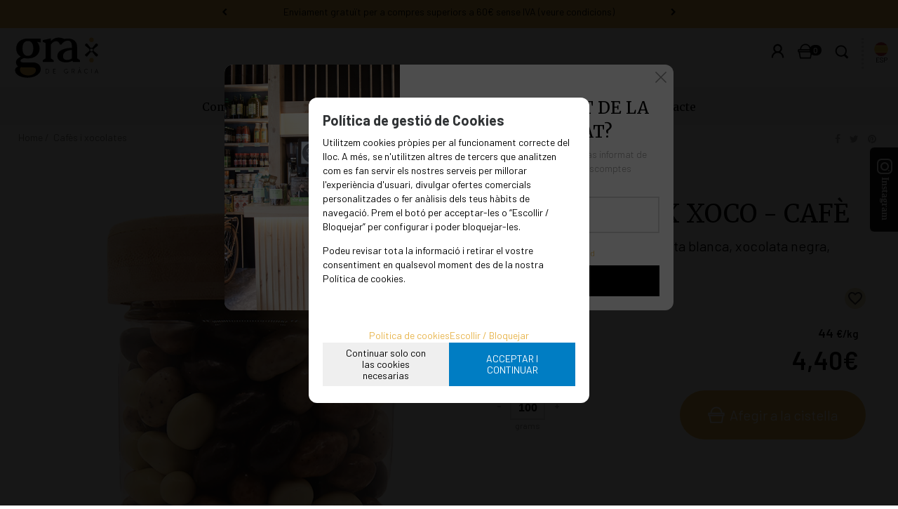

--- FILE ---
content_type: text/html; charset=UTF-8
request_url: https://www.gradegracia.cat/ametlla-mix-xoco--cafe-p-8-57-1316-o-17/
body_size: 13188
content:
<!DOCTYPE html>
<html lang="ca">
<head>
<meta http-equiv="Content-Type" content="text/html; charset=UTF-8">
	<title>AMETLLA MIX XOCO - CAFÈ - Gra de Gràcia. Productes ecològics i naturals.</title>
	<meta name="dc.title" content="AMETLLA MIX XOCO - CAFÈ - Gra de Gràcia. Productes ecològics i naturals.">
	<meta name="description" content="Barreja d&#039;ametlles amb xocolata blanca, xocolata negra, xocolata amb llet i cafè.">
	<meta name="dc.description" content="Barreja d&#039;ametlles amb xocolata blanca, xocolata negra, xocolata amb llet i cafè.">
 	<meta name="keywords" content="ametlla mix xoco cafe, ametlla, ametlla mix, ametlla mix xoco, ">
 	<meta name="dc.keywords" content="ametlla mix xoco cafe, ametlla, ametlla mix, ametlla mix xoco, ">
 	<meta name="author" content="Desarrollado con www.gesio.com">	

	<link rel="preload" as="style" href="/mediap/css/style_18_0_min.css">
<link rel="preload" as="style" href="/mediap/css/color.php?skin_id=108&amp;idsite=8&amp;idioma=57">
<link rel="preload" as="script" href="/jquery/jquery-1.11.3.min.js">
<link rel="preload" as="script" href="/jquery_ui/jquery-ui-1.12.1.min.js">
<link rel="preload" as="script" href="/javascript/funciones_publica_18_0_min.js">
<link rel="preload" as="script" href="/javascript/funciones_extra_18_0_min.js">
	<link rel="canonical" href="https://www.gradegracia.cat/ametlla-mix-xoco--cafe-p-8-57-1316/" />
		<link rel="icon" href="/cms/site_0008/ficherosPlantilla/favicon.ico" type="image/ico">
	<link rel="SHORTCUT ICON" href="/cms/site_0008/ficherosPlantilla/favicon.ico">
		
	<link rel="stylesheet" href="/jquery_bxslider/jquery.bxslider.min.css?a" type="text/css">
	<link rel="stylesheet" href="/jquery_contador/jquery.countdown.css" />
	<link rel="stylesheet" href="/fancybox_2.1.5/jquery-fancybox-gesio.css" />
	<link rel="stylesheet" type="text/css" href="/mediap/css/Font-Awesome-master/css/font-awesome.min.css">
	<link rel="stylesheet" type="text/css" href="/mediap/css/Font-Awesome-master/css/styles.min.css">
	<link rel="stylesheet" type="text/css" href="/mediap/css/impresion.css" media="print">
	<link rel="alternate" type="application/rss+xml" title="Sostenibilitat - Gra de Gràcia. Productes ecològics i naturals." href="https://www.gradegracia.cat/cms/site_0008/rss/19_57.xml">
	<link rel="alternate" type="application/rss+xml" title="Receptes - Gra de Gràcia. Productes ecològics i naturals." href="https://www.gradegracia.cat/cms/site_0008/rss/25_57.xml">
	<link rel="alternate" type="application/rss+xml" title="Alimentació saludable - Gra de Gràcia. Productes ecològics i naturals." href="https://www.gradegracia.cat/cms/site_0008/rss/26_57.xml">
	<link rel="alternate" type="application/rss+xml" title="Novembre 2025 - Gra de Gràcia. Productes ecològics i naturals." href="https://www.gradegracia.cat/cms/site_0008/rss/27_57.xml">
	<link rel="stylesheet" type="text/css" href="/mediap/css/animate.css">	<link rel="stylesheet" type="text/css" href="/mediap/css/style_18_0_min.css">
		

<link rel="stylesheet" type="text/css" href="/mediap/css/color.php?skin_id=108&amp;idsite=8&amp;idioma=57">
	<link rel="image_src" href="https://www.gradegracia.cat/productos/imagenes/img_1239_f422cba53dbecf005f9d2040dc58c38b_20.jpg">
	<meta property="og:image" content="https://www.gradegracia.cat/productos/imagenes/img_1239_f422cba53dbecf005f9d2040dc58c38b_20.jpg">
	<script type="text/JavaScript" defer>
		var idsite = 8;
		var idioma = 57;
		var url_dominio = 'https://www.gradegracia.cat/';
		if (location.protocol == 'https:') {
			url_dominio = 'https://www.gradegracia.cat/';
		}

		var autocompletar = 0;
		var autocompletar_tipo = 1;
		var autocompletar_ancho = 350;
		var resultados_tiempo_real = 1;
		var autocompletar_mostrar_foto = '0';
		var num_productos_en_cesta = 0;
		var ccc_usuarios_cif_obligatorio = 1;
		var ccc_usuarios_telefono_obligatorio = 0;
		var ccc_usuarios_movil_obligatorio = 0;
		var ccc_cesta_registro_clientes = 2;
		var subdirectorio_site = '';
	 	var geocoder;
	 	var map;
		var icono_google_maps = '/mediap/images/iconos/ico_google_maps.png';
		var icono_desplegable_abajo = '/cms/site_0008/ficherosPlantilla/ico_flecha_dcha_nero-1_2726796470d5b446774850db149b9a6e.svg';
		var icono_desplegable_derecha = '/cms/site_0008/ficherosPlantilla/ico_flecha_dcha_nero.svg';
		var cantidad_maxima = 5000;
		var url_anterior_aux = '/ametlla-mix-xoco--cafe-p-8-57-1316-o-17/';
		var listado_paginador_mostrar = '2';
		var cabecera_logo_alert = 0;
		var cabecera_cms_desplegable = 0;
		var cabecera_padding_left = 0;
		var cabecera_productos_desplegable = 0;
		var cabecera_cms_y_productos_desplegable = 1;
		var movil_intercambiar_columnas = 1;
    var desplegable_multicolumna = 0;
		var movil_intercambiar_columnas_ancho = 800;
		var buscador_resultados_mientras_tampag = 12;
		var buscador_resultados_mientras_min = 5;
		var buscador_resultados_mientras_retardo = 320;
		var listado_rotacion_imagenes = 0;
		var cms_auto_display = 0;
		var productos_auto_display = 0;
		var cms_y_productos_desplegable_auto_display = 1;
		var clase_animacion = 'fadeInUpBig';
var sin_menu = false;		var current_url = new String(window.location.href);
		var url_prefix = "";
		if (current_url.indexOf("/PlantillasSites/Plantilla5") > 0) {
			url_prefix = "/PlantillasSites/Plantilla5/";
		}
	</script>
    <script src="/jquery/jquery-1.11.3.min.js" type="text/javascript"></script>
	<script src="/jquery/jquery-migrate-1.2.1.min" type="text/javascript"></script>
	<script src="/jquery_ui/jquery-ui-1.12.1.min.js" type="text/javascript"></script>
	<script src="/fancybox_2.1.5/jquery-fancybox-gesio.js" type="text/javascript"  defer></script>
	<script src="/jquery_contador/jquery.countdown.js" type="text/javascript"  defer></script>
	<script type="text/javascript" defer>
	function submit_with_recaptcha_token_if_active(form)
	{
	    form.submit();
	}
</script>
	<script src="/jquery_bxslider/jquery.bxslider.min.js?c"  type="text/javascript" defer></script><script src="/javascript/funciones_publica_18_0_min.js" type="text/JavaScript"></script>
	  <script src="/javascript/funciones_extra_18_0_min.js" type="text/JavaScript"></script>		<script src="/calendar_picker/CalendarPicker.js?17.1"  type="text/javascript"></script>
				<script src="/calendar_picker/CalendarPicker.js?17.1"  type="text/javascript"></script>
			
	<script src="/js_lib/funcionesJavascript.js" type="text/JavaScript" defer></script>
 	<script src="/lang/js.php?idsite=8&amp;idioma=57&amp;siglas=ca_ES" type="text/JavaScript" async></script>
			<script type="text/javascript" defer>
			var id_txt_cr = new Array();
			var pos_id_text = 0;
			var carrrusel_cab_activo = true;
			var carrusel_timeout = 0;
							id_txt_cr.push('10');
								id_txt_cr.push('11');
									var html_carrusel_superior_10 = '[base64]';
										var html_carrusel_superior_11 = '[base64]';
								function get_anterior_valor_array_texto(){

				if (pos_id_text - 2 > -1) {

					return pos_id_text - 2;
				} else {

					return id_txt_cr.length - 1;
				}
			}
			function get_siguiente_valor_array_texto(){
				if (id_txt_cr.length - 1 > pos_id_text) {
					return pos_id_text+1;
				} else {
					return 0;
				}
			}
			function obtener_contenido(){

				var texto_encoded = eval("html_carrusel_superior_"+id_txt_cr[pos_id_text]);
				var texto_decoded = window.atob(texto_encoded);
				$("#mensajeCabecera").html(texto_decoded);

				pos_id_text = get_siguiente_valor_array_texto();

				carrusel_timeout = setTimeout(function(){
					obtener_contenido();
				},5000);
				load_fancy_box();
			}
			$(document).ready(function(){

				setTimeout(obtener_contenido,500);

				$("#carrusel_cab_fl_izq").click(function(){
					pos_id_text = get_anterior_valor_array_texto();
					clearTimeout(carrusel_timeout);

					setTimeout(obtener_contenido,500);
				});
				$("#carrusel_cab_fl_der").click(function(){
					clearTimeout(carrusel_timeout);
					setTimeout(obtener_contenido,500);
				});
			});
		</script>
		
		<script type="text/javascript" defer>
		$(document).ready(function(){
			activarFichaPestanyasDesktopMovil();
		});
	</script>
			
			
				<script type="text/javascript" defer>

			var ficha_sliders = {};

			function crear_bx_slider_ficha() {

												var slider_width = parseInt($(".datosFicha").css("width"));
				
				
				var slider_margin = parseInt(slider_width-slider_width*98.5/100);


				ficha_sliders.slider_img = $('.slider_fotos_producto').bxSlider({
					pager: false,
					mode: 'horizontal',
					minSlides: 		1,
					maxSlides: 		1,
					slideMargin:	slider_margin,
									slideWidth:		slider_width,
									moveSlides: 	1,
					touchEnabled: false,
					infiniteLoop: false,
					prevSelector: $('#div_slider_fotos ul.carrusel_flechas_pdt li:nth-child(1)'),
					nextSelector: $('#div_slider_fotos ul.carrusel_flechas_pdt li:nth-child(2)'),
					nextText:		'<i class="fa fa-chevron-right" aria-hidden="true"></i>',
					prevText:		'<i class="fa fa-chevron-left" aria-hidden="true"></i>'
				});


				if(1 <= 1){
					$('#div_slider_fotos ul.carrusel_flechas_pdt').hide();
				} else {
					$('#div_slider_fotos ul.carrusel_flechas_pdt').show();
				}
			}
			$(document).ready(function(){

				crear_bx_slider_ficha();

				$(window).resize(function(){
					crear_bx_slider_ficha();
				});


			});


		</script>
	 <!-- Slider regalos promocionales -->
		
	
			<script type="text/javascript" defer>
				$(document).ready(function() {
					var activo		 = true;
					var texto_html 	 = '<div class="texto_fancy_box" id="texto_fancy_box"><button type="button" class="closeover" data-dismiss="alert" onclick="javascript:document.getElementById(			\'jquery_alert\').style.display = \'none\';javascript:document.getElementById(			\'jquery_background\').style.display = \'none\'"></button><div id="newsletter-popup"><div class="suscripcion" id="suscripcion"><p class="seccion" id="p_seccion_136">VOLS FORMAR PART DE LA NOSTRA COMUNITAT?</p><div class="cajasIzda" id="cajaBoletin"><div><form action="https://www.gradegracia.cat/nlacc/" method="post" name="formulario_newsletter_136"><input name="acc" type="hidden" value="1" /> <input name="idsite" type="hidden" value="8" /> <input name="idioma" type="hidden" value="57" /> <input name="lcs_id" type="hidden" value="1" /><p><label>Forma part de la nostra comunitat, estar&agrave;s informat de les &uacute;ltimes novetats i podr&agrave;s accedir a descomptes exclusius</label> <input class="camposformHome camposformHomeActive" id="emailNewsLetter" name="email" type="text" /></p><p class="p-privacidad-boletin"><input class="css-checkbox" id="acepto_condiciones_136" name="acepto_condiciones_136" type="checkbox" /> <label class="labelcheck" for="acepto_condiciones_136">He llegit i accepto la <a href="/proteccion-datos-cms-8-57/">pol&iacute;tica de privacidad </a></label></p><p><input class="botonform" id="botonSuscripcion" name="enviar" onclick="javascript:CompruebaFormulario_newsletter(136);" type="button" value="INSCRIU-ME" /></p></form></div></div></div></div></div>';
					texto_html		 = texto_html.trim();

					function timer_fancy_box(tiempo){

						setTimeout(function(){
							parent.jquery_alert(texto_html);
						}, tiempo*10);
					}
					function mouseout_fancy_box(){
						$("body").mouseleave(function() {
							if( activo == true){
								activo = false;
								parent.jquery_alert(texto_html);
							}
						});
					}

											timer_fancy_box(3);
										
				});
			</script>
					<script type="text/javascript" defer>
			$(function() {
				$('#fotos a.lightbox').lightBox();
				$('#div_slider_fotos a.lightbox').lightBox();

				$('.jqzoom').jqzoom({
						zoomType: 'standard',
						lens:true,
						preloadImages: false,
						zoomWidth: 400,
						zoomHeight: 400,
						alwaysOn:false
					});

			});
		</script>
			<script>
	$( document ).ready(function() {
	  $('.fancy_boxlite').fancybox({
		  padding:0,
		  autoSize : false,
		  autoCenter : true,
		  autoScale : true,
		  autoDimensions : true,
		  helpers: {
			overlay: {
			  locked: false
			}
		  }
		});
	});
	</script>
			<!-- Google tag (gtag.js) GA4 -->
<script async src="https://www.googletagmanager.com/gtag/js?id=G-RXF6M893W1"></script>
<script>
  window.dataLayer = window.dataLayer || [];
  function gtag(){dataLayer.push(arguments);}
  gtag('js', new Date());

  gtag('config', 'G-RXF6M893W1');
</script>


<link rel="preconnect" href="https://fonts.googleapis.com">
<link rel="preconnect" href="https://fonts.gstatic.com" crossorigin>
<link href="https://fonts.googleapis.com/css2?family=Barlow+Condensed:wght@300;400;500&family=Barlow:ital,wght@0,200;0,300;0,400;0,500;0,600;0,700;0,800;1,400;1,600;1,700&family=Merriweather:ital,wght@0,300;0,400;0,700;0,900;1,400;1,700&display=swap" rel="stylesheet"> 

<script type="text/javascript">
$(document).ready(function(){

$("#buscadorTop").width(0);
        $("#navbar-form__toggle").click(function(){
					
			$("#buscadorTop").width(200);
			$("#filtro_texto_buscador_top").focus();
			$("#filtro_texto_buscador_top").focusout(function(){
				$("#buscadorTop").width(0);
			});
		});

//$( "#buscadorTop" ).prependTo( $( "#cestaTop" ) );
$( "#bloqueTagsAgrupados" ).insertAfter( $( "h1" ) );
$( "#bloqueTagsAgrupados" ).insertAfter( $( "h2" ) );
$( "#parrilla_imagenes_familias_0" ).appendTo( $( "#div_seccion_114" ) );
$( "table.tablaCategorias tr:first-child" ).prepend( "<td class='titulo-categorias'><img  class='img-responsive' src='/UserFiles/images/gradegracia/parrilla-categories.jpg' /></td>" );

$( "table.visualizacion td#td_productos_orden" ).after( $( "<td id='td_productos_numero'></td>" ) );
$( ".visualizacion.top #productosListado" ).prependTo( $( "#td_productos_numero" ) );
$( "#div__descripcion_corta" ).before( $( "#bloqueTagsProducto" ) );
$( ".herramientas" ).appendTo( $( "div.imagen" ) );

$('#td_productos_vistas').append('<a href="#" id="btn_filtros"><i class="fa fa-sliders" aria-hidden="true"></i> Filtrar</a>'); 
$("#btn_filtros").click(function(){
                    $( "#izda" ).addClass( "filtros" );
        	    $(".cajasIzda.filtroProductos").css('left', 0);
                    return (false);
    	         });
                 $("#izda").click(function(){
                    $(".cajasIzda.filtroProductos").css('left', -300);
        	    $( "#izda" ).removeClass( "filtros" );
                    return (false);
    	         });
                 $(".cajasIzda.filtroProductos").click(function(){
                    return (false);
});



});
</script>		</head>
<body onLoad="MM_preloadImages('/productos/imagenes/img_1239_9e0c486553af545a55bf5fb8f54a62fe_10.jpg');" id="body_productos_detalle" class="no_log body_productos_detalle_1316"  itemscope>	<script src="/javascript/dhtmltooltip2.js" type="text/javascript"></script>
	<span class="scrollup"><i class="fa fa-chevron-up"></i></span>
	<div id="antebase">
  <div id="base1024" class="clearfix ">

	  	  	<header>
			<div id="baseCabecera">
							<div id="base-mensajeCabecera">
								<div class="bx-prev" href="/" id="carrusel_cab_fl_izq" style="background-color:rgba(0, 0, 0, 0)"><i class="fa fa-chevron-left" aria-hidden="true" style="color:rgb(0, 0, 0)"></i></div>
								
				<div id="mensajeCabecera">
				</div>
								<div class="bx-next" href="/" id="carrusel_cab_fl_der" style="background-color:rgba(0, 0, 0, 0)"><i class="fa fa-chevron-right" aria-hidden="true" style="color:rgb(0, 0, 0)"></i></div>
								
			</div>
							<div id="cabecera" style="height: 140px;">
					
						<a href="#" class="btn btn-primary" id="navbar-form__toggle" title="cerca"></a>
<a href="https://www.gradegracia.com" class="idioma-top" title="español"><img alt="" src="/UserFiles/images/gradegracia/b-es.svg" /><br>Esp</a>
<a href="https://www.instagram.com/gradegracia/" id="btn-IG"  target="_blank"></a>						<div id="cestaTop" class=""  style="top:10px; right:95px;"><div id="loginTop"><div id="user"> Convidat </div><div id="botones"><a rel="nofollow" title="Registre" class="cestaRegistro loginregistro" id="registro" href="/reg-8-57/">Registre</a><span class="espaciosesion">&nbsp;/&nbsp;</span><a rel="nofollow" class="cestaSesion login" title="Iniciar sessió" id="sesion" href="/login-8-57/">Iniciar sessió</a></div></div><div id="cesta" class=""><a rel="nofollow" title="La meva cistella"><span>La meva cistella&nbsp;</span><span>0<span>&nbsp;articles</span></span></a></div><div id="cestaAbierta"><br><img src="/mediap/images/loading.png" alt="Loading"><br><br></div></div>	    <div id="buscadorTop" style="top:5px; right:690px;">
					<form name="formulario_buscar_superior" id="formulario_buscar_superior" method="get" onsubmit="return false;">
				
				<input type="hidden" name="idsite" value="8">
				<input type="hidden" name="idioma" value="57">
				<input type="hidden" name="criterio" value="">
				<input type="hidden" name="criterio_id" value="">
				<input type="hidden" name="filtros" value="">
				<input type="hidden" name="url_action_0" value="/buscador/">
				<input type="hidden" name="url_action_1" value="/lp/">
				<input type="hidden" name="url_action_2" value="/rcms/">
				<input type="hidden" name="url_action_3" value="/rcom/">
								<input type="hidden" name="tipo_busqueda" value="1">
				 <input name="filtro_texto" placeholder="Cercar" id="filtro_texto_buscador_top" type="text" class="camposformHomeMediano" value="" ><input type="button" class="botonform" value="Buscar" >
			 </form>
		
		</div>
			    <div class="logo" style="top:12px; right:650px;"><a id="cabecera_logo" href="https://www.gradegracia.cat" data-url=""><img src="/cms/site_0008/ficherosPlantilla/gradegracia.svg" alt="Ir a la home" id="img_logo" width="" height=""></a>		</div>
					  <nav ><!-- menu_superior_deplegable_productos_y_cms_marcasadicionalmente (cfg_orden_menu_superior: 2) -->
			  <div id="div_menu_superior_desplegable_productos" class="ddsmoothmenu menu_responsive_productos" style="top:84px; left:0px;">
				<div id="mobnav-btn-prod" style="display: none;" onClick="botonMenuGlobalSuperiorProductos();"><i class="fa fa-bars"></i> </div>
				 <ul id="ul_menu_superior_desplegable_productos" style="list-style-type:none">
					        <li id="desplegable_productos">
				<a class="conSubmenu" href="#1">Compra online</a>
				<img class="downarrowclass" src="/mediap/images/flecha_abajo.png">
				<ul id="submenu2_productos">
			
<!-- recorrer_arbol(0) ... --><li id="li_desplegable_productos_71"><a id="li_desplegable_productos_71" href="/arrossos-cereals/" class="desplegable_principal catalogo_1_nivel" title="Arrossos i cereals">Arrossos i cereals </a></li><li id="li_desplegable_productos_73"><a id="li_desplegable_productos_73" href="/cafes-xocolates/" class="desplegable_principal catalogo_1_nivel" title="Cafès i xocolates">Cafès i xocolates </a></li><li id="li_desplegable_productos_89"><a id="li_desplegable_productos_89" href="/cereals-esmorzar/" class="desplegable_principal catalogo_1_nivel" title="Cereals esmorzar">Cereals esmorzar </a></li><li id="li_desplegable_productos_75"><a id="li_desplegable_productos_75" href="/envasats/" class="desplegable_principal catalogo_1_nivel" title="Envasats">Envasats </a><img class="downarrowclass" src="/cms/site_0008/ficherosPlantilla/ico_flecha_dcha_nero-1_2726796470d5b446774850db149b9a6e.svg"><ul style="display: none; top: 32px; visibility: visible;" id="submenu2"><li id="li_desplegable_productos_86"><a id="li_desplegable_productos_86" href="/begudes/" class="desplegable_secundario catalogo_2_nivel min_width_deplegable" title="Begudes">Begudes </a></li><li id="li_desplegable_productos_88"><a id="li_desplegable_productos_88" href="/menjars-preparats/" class="desplegable_secundario catalogo_2_nivel min_width_deplegable" title="Menjars preparats">Menjars preparats </a></li><li id="li_desplegable_productos_87"><a id="li_desplegable_productos_87" href="/olis/" class="desplegable_secundario catalogo_2_nivel min_width_deplegable" title="Olis">Olis </a></li><li id="li_desplegable_productos_115"><a id="li_desplegable_productos_115" href="/xocolates-envasats/" class="desplegable_secundario catalogo_2_nivel min_width_deplegable" title="Xocolates (env)">Xocolates (env) </a></li></ul></li><li id="li_desplegable_productos_93"><a id="li_desplegable_productos_93" href="/especies/" class="desplegable_principal catalogo_1_nivel" title="Espècies">Espècies </a></li><li id="li_desplegable_productos_94"><a id="li_desplegable_productos_94" href="/herbes/" class="desplegable_principal catalogo_1_nivel" title="Herbes">Herbes </a></li><li id="li_desplegable_productos_98"><a id="li_desplegable_productos_98" href="/farines/" class="desplegable_principal catalogo_1_nivel" title="Farines">Farines </a></li><li id="li_desplegable_productos_74"><a id="li_desplegable_productos_74" href="/fruites-caramels/" class="desplegable_principal catalogo_1_nivel" title="Fruites i caramels">Fruites i caramels </a></li><li id="li_desplegable_productos_96"><a id="li_desplegable_productos_96" href="/fruits-secs-garrapinyats/" class="desplegable_principal catalogo_1_nivel" title="Fruits secs i garrapinyats">Fruits secs i garrapinyats </a></li><li id="li_desplegable_productos_76"><a id="li_desplegable_productos_76" href="/galetes-pans/" class="desplegable_principal catalogo_1_nivel" title="Galetes i pans">Galetes i pans </a></li><li id="li_desplegable_productos_97"><a id="li_desplegable_productos_97" href="/llavors/" class="desplegable_principal catalogo_1_nivel" title="Llavors">Llavors </a></li><li id="li_desplegable_productos_101"><a id="li_desplegable_productos_101" href="/llegums/" class="desplegable_principal catalogo_1_nivel" title="Llegums">Llegums </a></li><li id="li_desplegable_productos_99"><a id="li_desplegable_productos_99" href="/pastes/" class="desplegable_principal catalogo_1_nivel" title="Pastes">Pastes </a></li><li id="li_desplegable_productos_111"><a id="li_desplegable_productos_111" href="/proteines-texturitzades/" class="desplegable_principal catalogo_1_nivel" title="Proteïnes texturitzades">Proteïnes texturitzades </a></li><li id="li_desplegable_productos_100"><a id="li_desplegable_productos_100" href="/deshidratats/" class="desplegable_principal catalogo_1_nivel" title="Deshidratats">Deshidratats </a></li><li id="li_desplegable_productos_112"><a id="li_desplegable_productos_112" href="/sals-sucres/" class="desplegable_principal catalogo_1_nivel" title="Sals i sucres">Sals i sucres </a></li><li id="li_desplegable_productos_82"><a id="li_desplegable_productos_82" href="/superaliments-complements-dieta/" class="desplegable_principal catalogo_1_nivel" title="Superaliments i complements dieta">Superaliments i complements dieta </a></li><li id="li_desplegable_productos_95"><a id="li_desplegable_productos_95" href="/tes-infusions/" class="desplegable_principal catalogo_1_nivel" title="Tes i infusions">Tes i infusions </a></li>				</ul>
			</li>
<!-- recorrer_arbol(0) ... --><li id="li_desplegable_cms_101" style="position:relative;display:inline-block">
              <a href="/filosofia/"  class=" " title="Filosofia">Filosofia</a></li><li id="li_desplegable_cms_99" style="position:relative;display:inline-block">
              <a href="/botigues/"  class=" " title="Botigues">Botigues</a></li><li id="li_desplegable_cms_98" style="position:relative;display:inline-block">
              <a href="/gra-crew/"  class=" " title="Gra crew">Gra crew</a></li><li id="li_desplegable_cms_100" style="position:relative;display:inline-block">
              <a href="/premsa/"  class=" " title="Premsa">Premsa</a></li><li id="li_desplegable_cms_103" style="z-index: 100;">
              <a href="/blog/"  class=" " title="Blog">Blog</a></li><li id="li_desplegable_cms_102" style="position:relative;display:inline-block">
              <a href="/contacte/"  class=" " title="Contacte">Contacte</a></li>				</ul>
			  </div>
			 </nav>
			 				</div>
			</div>
		</header>
			   	  
	  <div id="base" class="clearfix">

	         
	  	<div id="centro" class="tripleColumna">
	 
		  
		  			  				  <p class="rastroMigas" id="breadcrumb"><span><a href="https://www.gradegracia.cat">Home</a>&nbsp;</span>&nbsp;<span itemscope itemtype="http://schema.org/BreadcrumbList">
				<span itemprop="itemListElement" itemscope itemtype="http://schema.org/ListItem">
					<a href="/cafes-xocolates/" itemprop="url">
						<span itemprop="name">Cafès i xocolates</span>
					</a>&nbsp;
					<span style="display:none;" itemprop="position">1</span>
				</span>
			  </span>&nbsp;</p>		<div id="cabecera_compartir_enlace">
			<ul>
									<li><a target="_blank" href="https://www.facebook.com/sharer/sharer.php?u=https://www.gradegracia.cat/ametlla-mix-xoco--cafe-p-8-57-1316-o-17/"><i class="fa fa-facebook-f"></i></a></li><!-- Facebook -->
													<li><a target="_blank" href="https://twitter.com/home?status=https://www.gradegracia.cat/ametlla-mix-xoco--cafe-p-8-57-1316-o-17/"><i class="fa fa-twitter"></i></a></li><!-- Twitter -->
													<li><a target="_blank" href="https://pinterest.com/pin/create/button/?url=https://www.gradegracia.cat/ametlla-mix-xoco--cafe-p-8-57-1316-o-17/"><i class="fa fa-pinterest"></i></a></li><!-- Pinterest -->
											</ul>
		</div>
		
			  <div id="contenido" itemtype="https://schema.org/Product" itemscope>	
			<meta itemprop="name" content="AMETLLA MIX XOCO - CAFÈ" /><meta itemprop="mpn" content="art_0660" /><meta itemprop="sku" content="art_0660" /><meta itemprop="description" content="Barreja d&#039;ametlles amb xocolata blanca, xocolata negra, xocolata amb llet i cafè." />			
				
			
			
			<div id="ajaxcontentarea" class="contentstyle">
					
				  <section id="producto_detalle">
	<!-- INICIO DETALLE FICHA -->
	<div id="detalle_ficha" class="ficha pdt_1316"> 
	 		<!-- INICIO IMAGEN -->
		<div class="imagen">
			<div id="fotos" class="horizontal"><div id="foto_principal" ><a class="lightbox" href="/productos/imagenes/img_1239_18d89911a4a4fab86e38104edc0bac83_1.jpg" title="AMETLLA MIX XOCO - CAFÈ" alt="AMETLLA MIX XOCO - CAFÈ"><img src="/productos/imagenes/img_1239_18d89911a4a4fab86e38104edc0bac83_1.jpg" class="fotoPrincipal" itemprop="image" alt="AMETLLA MIX XOCO - CAFÈ" title="AMETLLA MIX XOCO - CAFÈ" width="1032" height="1598"></a></div>		</div> 
		<!-- FIN IMAGEN -->
	</div>
	<!-- FIN DETALLE FICHA -->
		<div class="datosFicha" itemprop="offers" itemscope itemtype="http://schema.org/Offer">
		<meta itemprop="url" content="/ametlla-mix-xoco--cafe-p-8-57-1316/" />
				  <h1 id="nombreProducto" itemprop="name">AMETLLA MIX XOCO - CAFÈ</h1>
						<h2 id="descripcion" itemprop="description" content="Barreja d&#039;ametlles amb xocolata blanca, xocolata negra, xocolata amb llet i cafè.">Barreja d&#039;ametlles amb xocolata blanca, xocolata negra, xocolata amb llet i cafè.</h2>
								<meta itemprop="priceValidUntil" content="2026-02-21" />
							<div id="datosmenores">
		<span class="Envase tit" style="">BOSSA 100G: 100 grams</span><span class="estadoProducto">Estado: <span>NUEVO</span></span><span class="disponible"><span id="availability" data-content="in_stock"><link itemprop="availability" href="http://schema.org/InStock"/>EN STOCK</span></span><span id="detalle_logistica_si_para_portes_gratis" title="Logística de pago (sí cuenta para envío gratis)"></span><span class="plazoEntrega">&nbspEntrega 24/48 h</span>				<a class="botonWishList botonWishListFicha no"rel="nofollow" href="#1" onClick="anyadir_a_wish_list(1316);"  id="botonWishList_1316"></a></div>	   <div id="cuadroPrecio" class="precio">										
															
										
										
														
			
              <div id="precio_principal" class="precioPrincipal">
                <strong><meta itemprop="priceCurrency" content="EUR"><span class="divisa_ini"></span><span class="precio_final" itemprop="price" content="44" data-ratio="1000">44</span> <span class="divisa_fin"> &euro;</span><span class="unidad_medida">/kg</span></strong>
              </div>              
                          
          <span class="textosPrecios">BOSSA 100G 100 g</span>
								 <div class="preciosUnidad">4,40 &euro;</div><!--					 Descuentos de volumen se muestran al lado del precio-->
					<span id="textoIVA"><span>10.00%&nbsp;</span>IVA inclòs</span>				
				</div>
	 		
	  <div class="clearfix" id="div_form_anyadir_a_cesta">
		  <div class="capaCompra">
		  <form name="formulario_cantidad" method="get" class="cantidad">
						<button type="button" onclick="cambiar_cantidad_producto('restar', 100,this.form);" class="decrement-unit">-</button>
						<span class="campocantidad"><input value="100" name="cantidad" id="cantidad_" class="campoCantidadFicha" type="text" min="1" onKeyPress="return submitenter_anyadir_a_cesta_cantidad(this,event, '/cacc_8_57_1_1316_999999_0/','formulario_cantidad')">
						<span>grams</span></span>
						<button type="button" onclick="cambiar_cantidad_producto('sumar', 100,this.form)" class="increment-unit">+</button>
					  </form><p class="botonComprarFicha"><a rel="nofollow" href="#1" onClick="animacionAnyadiraCestaFicha();anyadir_a_cesta_cantidad('/cacc_8_57_1_1316_999999_0/','formulario_cantidad');" class="botonComprar"  id="botonComprar">Afegir a la cistella</a></p>		</div>
		<!-- capaCompra -->
	  </div>
	  <!-- div_form_anyadir_a_cesta -->
	  
  </div>
	
  <!-- datosFicha -->

		<div id="contenido_textos_avanzados_pestanyas" class="desktop">
				 <div id="div_textos_avanzados_pestanyas_descripcion_tecnica" class="pestanyaCliente descripcionTecnica" itemprop="description" style="display: ;">
				<p>Valor energ&egrave;tic: 2379 kJ / 571 kcal<br>
Greixos: 37 g<br>
De les quals saturades: 17 g<br>
Hidrats de carboni: 49 g<br>
Dels sucres: 45 g<br>
Fibra aliment&agrave;ria: 3,8 g<br>
Prote&iuml;nes:8,6 g<br>
Sal: 0,19 g</p>			 </div>
				</div>
	            <!-- rnavarro: 12.5c -->
		<div id="contenido_textos_avanzados_pestanyas_movil" class="movil">
					  <div id="textos_avanzados_pestanyas" class="navePestanyas movil">

					<div data-pestanya-boton="enlace_descripcion_tecnica" class="boton  activo">Descripción técnica</div>
						<div id="div_textos_avanzados_pestanyas_descripcion_tecnica_movil" class="pestanyaCliente descripcionTecnica" itemprop="description" style="display: ;">
								<p>Valor energ&egrave;tic: 2379 kJ / 571 kcal<br>
Greixos: 37 g<br>
De les quals saturades: 17 g<br>
Hidrats de carboni: 49 g<br>
Dels sucres: 45 g<br>
Fibra aliment&agrave;ria: 3,8 g<br>
Prote&iuml;nes:8,6 g<br>
Sal: 0,19 g</p>						</div>
									  </div>
		
			</div>				
	<div class="datosProducto">
	 </div>
	</section>
				  				  <div class="herramientas">
					<a rel="nofollow" href="javascript:operaciones_url('/pacc-8-57-11-p-1316/');" class="masinfo"><img src="/cms/site_0008/ficherosPlantilla/ico_info_blanco.svg" alt="sol·licitar més info" title="sol·licitar més info"><span>Sol·licitar més info</span></a><a rel="nofollow" href="javascript:operaciones_url('/pacc-8-57-12-p-1316/');"  class="enviarAmigo"><img src="/cms/site_0008/ficherosPlantilla/ico_amigo_blanco.svg" alt="recomanar" title="recomanar"><span>Recomanar</span></a><a rel="nofollow" href="#valorar" class="valorar" onClick="javascript:alert('Autentifíquese para poder valorar productos.');"><img src="/cms/site_0008/ficherosPlantilla/ico_valorar_blanco.svg" alt="valorar" title="valorar"><span>Valorar</span></a>

											  </div>
				  			</div>
				      </div>	  
			
     	  </div>
	   
	  	  

	  </div>
	   		  
	          <script>
            function display_price(){
                let price_container = document.getElementById('cuadroPrecio');
                let el_price = document.getElementsByClassName('precio_final')[0];
                let ratio = el_price.dataset.ratio;
                let price = el_price.getAttribute('content');
                let divisa = document.getElementsByClassName('divisa_fin')[0].innerText;
                let el_cantidad = document.getElementById('cantidad_');
                if (el_cantidad) {
                    let units = document.getElementById('cantidad_').value;

                    price = parseFloat(price);
                    ratio = parseInt(ratio);
                    units = parseInt(units);

                    let selected_price = units * (price / ratio);
                    let el_display_price = document.getElementById('_display_price');
                    if (el_display_price) {
                        el_display_price.remove();
                    }
                    el_display_price = document.createElement('DIV');
                    el_display_price.setAttribute('id', '_display_price');
                    el_display_price.classList.add('precioPrincipal');

                    selected_price = parseFloat(selected_price.toFixed(4));
                    selected_price = selected_price.toFixed(2);
                    selected_price = selected_price.toString().replace('.',',');
                
                    el_display_price.append(selected_price+divisa);
                    price_container.append(el_display_price);
                }
            }
            document.addEventListener('DOMContentLoaded', function(){
                display_price();
                let sel_unit = document.getElementById('cantidad_');
                let add_unit = document.getElementsByClassName('increment-unit')[0];
                let remove_unit = document.getElementsByClassName('decrement-unit')[0];
                if (sel_unit) {
                    sel_unit.addEventListener('change', display_price, false);
                }
                if (add_unit) {	
                    add_unit.addEventListener('click', display_price, false);
                }
                if (remove_unit) {
                    remove_unit.addEventListener('click', display_price, false);
                }
            }, false);
        </script>
        <!-- INICIO Connectif --><!-- FIN Connectif --> <footer><div id="pie" >
      
	  <address><div id="contenedor-pie">
<div class="bloque-col col-3-1" id="pie-logo">
<div id="logo-pie">&nbsp;</div>

<div id="redes-pie"><a class="link-fb-pie" href="https://www.facebook.com/gradegracia/" target="_blank">Facebook</a> <a class="link-insta-pie" href="https://www.instagram.com/gradegracia/" target="_blank">Instagram</a><br>
<a class="fancy_box fancybox.iframe" href="https://www.gradegracia.cat/suggeriments-gra-de-gracia-cms-8-57-144/" id="lnk-boton-sugerencias">B&uacute;stia de suggeriments</a></div>
</div>

<div class="ac-container" id="menuSecundario">
<div id="pie-direcciones"><input id="ac-1" name="accordion-1" type="radio" /> <label for="ac-1">Botigues<span class="arrow">.</span></label>

<article class="ac-direccion">
<p class="pie-direccion"><a href="https://goo.gl/maps/VZKhkkeJcFupbVr48" target="_blank">Puigmart&iacute;, 11</a><br>
<a href="callto:932 102 846">932 102 846</a><br>
<a href="mailto:info@gradegracia.cat">info@gradegracia.cat</a></p>

<p class="pie-direccion"><a href="https://goo.gl/maps/GwqRK13TYkCQRyLZ9" target="_blank">Pl. Bonanova, 6</a><br>
<a href="callto:936 815 983">936 815 983</a><br>
<a href="mailto:info@gradegracia.cat">info@gradegracia.cat</a></p>

<p class="pie-direccion"><a href="https://goo.gl/maps/z1251QnZVHKjmA2J7" target="_blank">Cigne, 10</a><br>
<a href="callto:932 181 466">932 181 466</a><br>
<a href="mailto:info@gradegracia.cat">info@gradegracia.cat</a></p>
</article>
</div>

<div class="pie-menus"><input id="ac-2" name="accordion-1" type="radio" /> <label for="ac-2">Gr&agrave; de gr&agrave;cia<span class="arrow">.</span></label>

<article class="ac-gra">
<p><a href="/filosofia/">Filosofia</a></p>

<p><a href="/botigues/">Botigues</a></p>

<p><a href="/gra-crew/">Gra crew</a></p>

<p><a href="/premsa/">Premsa</a></p>

<p><a href="/blog-11-50">Blog</a></p>

<p><a href="/contacte/">Contacte</a></p>
</article>
</div>

<div class="pie-menus pie-menu-productos"><input id="ac-3" name="accordion-1" type="radio" /> <label for="ac-3">Productes<span class="arrow">.</span></label>

<article class="ac-productos">
<p><a href="/arrossos-cereals/">Arrossos i cereals</a></p>

<p><a href="/cafes-i-xocos-lp-8-57-familia-73/">Caf&egrave;s i xocos</a></p>

<p><a href="/cereals-esmorzar/">Cereals esmorzar</a></p>

<p><a href="/envasats/">Envasats</a></p>

<p><a href="/especies-i-herbes-lp-8-57-familia-78/">Esp&egrave;cies, herbes</a></p>

<p><a href="/llavors/">Llavors</a></p>

<p class="p-extra"><a href="/fruites-i-carmels-lp-8-57-familia-74/">Fruites i caramels</a></p>

<p class="p-extra"><a href="/fruits-secs-garrapinyats/">Fruites secs i garrapinyats</a></p>

<p class="p-extra"><a href="/llegums/#">Llegums</a></p>

<p class="p-extra"><a href="/olives-i-cremes-lp-8-57-familia-77/">Olives i cremes</a></p>

<p class="p-extra"><a href="/superaliments-i-comp-dieta-lp-8-57-familia-82/">Superaliments i comp. dieta</a></p>

<p class="p-extra"><a href="/tes-infusions/">Tes i infusions</a></p>
</article>
</div>

<div class="pie-menus pie-menu-productos-2col"><input id="ac-4" name="accordion-1" type="radio" /> <label for="ac-4">&nbsp;<span class="arrow">.</span></label>

<article class="ac-medium">
<p><a href="/fruites-i-carmels-lp-8-57-familia-74/">Fruites i caramels</a></p>

<p><a href="/fruits-secs-garrapinyats/">Fruites secs i garrapinyats</a></p>

<p><a href="/llegums/#">Llegums</a></p>

<p><a href="/olives-i-cremes-lp-8-57-familia-77/">Olives i cremes</a></p>

<p><a href="/superaliments-i-comp-dieta-lp-8-57-familia-82/">Superaliments i comp. dieta</a></p>

<p><a href="/tes-infusions/">Tes i infusions</a></p>
</article>
</div>
</div>
</div>
<!--
<div id="pie-financiacion"><img alt="" src="/UserFiles/images/Logo_PRTR_dos%20lineas_COLOR.png" style="width: 686px; height: 121px;" /> <img alt="" src="/UserFiles/images/ES_FundedbytheEU_RGB_POS%281%29.png" style="width: 500px; height: 121px;" />
<p>Finançat per la Unió Europea - NextGenerationEU</p>
</div>
-->

<div id="pie-pago"><img alt="" src="/UserFiles/images/gradegracia/pago.svg" /></div>
</address>		<table class="textosCondiciones">
			<tr>					<td class="alignLeft firmaPie"><p class="condiciones"><a href="/" target="_blank" id="desarrollado"></a>  <a href="/" target="_blank" id="porGesio">GESIO&reg;</a></p></td>
								
								<td class="alignLeft condicionesPie"><p class="condiciones"><a id="cms_104" href="/politica-de-cookies-cms-8-57-104/" target="_blank"  >Politica de cookies</a><span> - </span><a id="cms_91" href="/generales-cms-8-57/"  class="fancy_box fancybox.iframe"  rel="nofollow">Condicions generals</a><span> - </span><a id="cms_93" href="/proteccion-datos-cms-8-57/"  class="fancy_box fancybox.iframe"  rel="nofollow">Política de privacitat</a><span> - </span><a id="cms_92" href="/aviso-legal-cms-8-57/"  class="fancy_box fancybox.iframe"  rel="nofollow">Avís legal</a></p></td>
								<td class="alignRight tiemposPie">
					<p class="condiciones">0.141 seg / <span onMouseOver="ddrivetip('&lt;table width=\&amp;#039;100%\&amp;#039; cellspacing=\&amp;#039;0\&amp;#039; cellpadding=\&amp;#039;0\&amp;#039; class=\&amp;#039;dhtmltooltip\&amp;#039; style=\&amp;#039;border: 0px;\&amp;#039;&gt;&lt;thead&gt;&lt;tr&gt;&lt;th colspan=\&amp;#039;2\&amp;#039;&gt;SQL&lt;/th&gt;&lt;/tr&gt;&lt;/thead&gt;&lt;tr&gt;&lt;td class=\&amp;#039;datos\&amp;#039;&gt;92 proc - 0 hit - 0 set - 27 plan&lt;/td&gt;&lt;/tr&gt;&lt;/table&gt;', 200);" onMouseOut="hideddrivetip();">93 sql</span> / 2 MB</p>
				</td>
			</tr>
		</table>
	      </div>
   </footer>    
	<div id="jquery_alert"></div>
	<div id="jquery_background"></div>
			  	  
  </div>
</div>
		<iframe name="operaciones" style="display: none" width="800" height="800"></iframe>
	<script type="text/javascript">
   $(document).ready(function(){

$( "#editor_201" ).prependTo( $( "#formulario_201_4" ) );

   });
</script>

	<div class="aviso_cookies" id="aviso_cookies">
		<div class="bloquear_entorno"></div>
		<div id="informacion_cookies">			
			<h2>Pol&iacute;tica de gesti&oacute; de Cookies</h2>
			<div class="contenido_cookies">
				<div id="resumen_normal_cookies"><p>Utilitzem cookies pr&ograve;pies per al funcionament correcte del lloc. A m&eacute;s, se n&#39;utilitzen altres de tercers que analitzen com es fan servir els nostres serveis per millorar l&#39;experi&egrave;ncia d&#39;usuari, divulgar ofertes comercials personalitzades o fer an&agrave;lisis dels teus h&agrave;bits de navegaci&oacute;. Prem el bot&oacute; per acceptar-les o &ldquo;Escollir / Bloquejar&rdquo; per configurar i poder bloquejar-les.</p>

<p>Podeu revisar tota la informaci&oacute; i retirar el vostre consentiment en qualsevol moment des de la nostra Pol&iacute;tica de cookies.</p>
</div>
			</div>
			<div class="url_cookies">
				<a href="https://www.gradegracia.cat/politica-de-cookies-cms-8-57-104" id="linkPrivacidad" rel="nofollow" target="_blank">Política de cookies</a>
				<a onClick="mostarMasInfoCookies();" class="enlacemenor">Escollir / Bloquejar</a>
			</div>
			<div class="botoneraCookies">
				<button type="button" onClick=rejectCookies(8,57); class="botonSecundario">Continuar solo con las cookies necesarias</button>
				<button type="button" onClick=acceptCookies(8,57); class="botonPrincipal">ACCEPTAR I CONTINUAR</button>
			</div>
		</div>

		<div id="mas_informacion_cookies">
			<h2>Confirma la teva elecci&oacute;</h2>
			<div class="contenido_cookies">
				<div id="resumen_extendido_cookies">
					<p dir="ltr" id="docs-internal-guid-1a565cfe-7fff-6193-451e-a41b15c1656f" style="line-height: 1.38; margin-top: 12pt; margin-bottom: 12pt;"><span style="font-size: 11pt; font-family: Arial; color: rgb(0, 0, 0); background-color: transparent; font-variant-numeric: normal; font-variant-east-asian: normal; vertical-align: baseline; white-space: pre-wrap;">Si acceptes, es guardaran cookies al teu navegador que posteriorment poden ser llegides. Aquestes cookies mai no t&#39;identificaran de forma directa, per&ograve; emmagatzemaran informaci&oacute; sobre tu, de les teves prefer&egrave;ncies i/o el teu dispositiu i es faran servir per donar-te una experi&egrave;ncia web m&eacute;s dirigida i personalitzada, tant en rendiment com a nivell comercial.</span></p>

<p dir="ltr" style="line-height: 1.38; margin-top: 12pt; margin-bottom: 12pt;"><span style="font-size: 11pt; font-family: Arial; color: rgb(0, 0, 0); background-color: transparent; font-weight: 700; font-variant-numeric: normal; font-variant-east-asian: normal; vertical-align: baseline; white-space: pre-wrap;">Cookies estrictament necessaries</span></p>

<p dir="ltr" style="line-height: 1.38; margin-top: 12pt; margin-bottom: 12pt;"><span style="font-size: 11pt; font-family: Arial; color: rgb(0, 0, 0); background-color: transparent; font-variant-numeric: normal; font-variant-east-asian: normal; vertical-align: baseline; white-space: pre-wrap;">Aquestes galetes s&oacute;n necess&agrave;ries perqu&egrave; el lloc web funcioni correctament i no es desactivaran encara que rebutgis les galetes. Estan configurades per mantenir la sessi&oacute; d&#39;usuari activa, utilitzar el carret&oacute; de compra, omplir formularis. Aquestes galetes no guarden informaci&oacute; personal sensible</span></p>

<p dir="ltr" style="line-height: 1.38; margin-top: 12pt; margin-bottom: 12pt;"><span style="font-size: 11pt; font-family: Arial; color: rgb(0, 0, 0); background-color: transparent; font-weight: 700; font-variant-numeric: normal; font-variant-east-asian: normal; vertical-align: baseline; white-space: pre-wrap;">Cookies dirigides</span></p>

<p dir="ltr" style="line-height: 1.38; margin-top: 12pt; margin-bottom: 12pt;"><span style="font-size: 11pt; font-family: Arial; color: rgb(0, 0, 0); background-color: transparent; font-variant-numeric: normal; font-variant-east-asian: normal; vertical-align: baseline; white-space: pre-wrap;">S&oacute;n col&middot;locades pels nostres socis o per nosaltres amb fins publicitaris. Gr&agrave;cies a elles, es pot crear un perfil dels vostres interessos per ajustar millor els anuncis que visualitzeu. La quantitat danuncis continuar&agrave; sent la mateixa, per&ograve; ser&agrave; publicitat m&eacute;s del teu gust. Aquestes cookies no emmagatzemen cap informaci&oacute; personal, sin&oacute; que utilitzen identificadors an&ograve;nims del teu navegador i dispositiu amb qu&egrave; accedeixes a internet. Si no carrega aquestes cookies els anuncis que rebis seran m&eacute;s gen&egrave;rics.</span></p>

<p dir="ltr" style="line-height: 1.38; margin-top: 12pt; margin-bottom: 12pt;"><span style="font-size: 11pt; font-family: Arial; color: rgb(0, 0, 0); background-color: transparent; font-weight: 700; font-variant-numeric: normal; font-variant-east-asian: normal; vertical-align: baseline; white-space: pre-wrap;">Cookies anal.l&iacute;tiques</span></p>

<p dir="ltr" style="line-height: 1.38; margin-top: 12pt; margin-bottom: 12pt;"><span style="font-size: 11pt; font-family: Arial; color: rgb(0, 0, 0); background-color: transparent; font-variant-numeric: normal; font-variant-east-asian: normal; vertical-align: baseline; white-space: pre-wrap;">Aquestes s&oacute;n principalment estad&iacute;stiques. Ens permeten comptar les visites de la nostra web, fonts, mitjans, navegaci&oacute;... Aix&iacute; podem optimitzar millor el nostre lloc web sabent quines p&agrave;gines s&oacute;n m&eacute;s populars i quines necessitem millorar. Tota la informaci&oacute; que recapten aquestes galetes &eacute;s an&ograve;nima i purament estad&iacute;stica. Si desitges bloquejar aquestes cookies no sabrem si la nostra web &eacute;s visitada.</span></p>

<p dir="ltr" style="line-height: 1.38; margin-top: 12pt; margin-bottom: 12pt;"><span style="font-size: 11pt; font-family: Arial; color: rgb(0, 0, 0); background-color: transparent; font-weight: 700; font-variant-numeric: normal; font-variant-east-asian: normal; vertical-align: baseline; white-space: pre-wrap;">Confirmar les teves prefer&egrave;ncies</span></p>

<p dir="ltr" style="line-height: 1.38; margin-top: 12pt; margin-bottom: 12pt;"><span style="font-size: 11pt; font-family: Arial; color: rgb(0, 0, 0); background-color: transparent; font-variant-numeric: normal; font-variant-east-asian: normal; vertical-align: baseline; white-space: pre-wrap;">Respectem la teva privadesa, per la qual cosa pot escollir no permetre&#39;ns fer servir les cookies dirigides i an&agrave;litiques navegant tan sols amb les estrictament necess&agrave;ries. No obstant aix&ograve;, la teva experi&egrave;ncia d&#39;usuari o servei que t&#39;oferim es podr&agrave; veure minvat.</span></p>

					Si vols navegar només amb les cookies necessàries prem: <a style="cursor: pointer" onClick="rejectCookies();">BLOQUEAR COOKIES</a>				</div>
			</div>
			<div class="url_cookies">
				<a onClick="mostrarCookies();" class="enlacemenor">Tornar</a>
			</div>
			<div class="botoneraCookies">
				<!--<button type="button" data-dismiss="alert" onClick="mostrarCookies();" class="botonMenor">Tornar</button>-->
				<button type="button" onClick=rejectCookies(8,57); class="botonSecundario"></button>
				<button type="button" onClick=acceptCookies(8,57); class="botonPrincipal">ACCEPTAR I CONTINUAR</button>
			</div>
		</div>
	</div>
	<script type="text/javascript">
		clearCookiesOnLoad();
		mostrarCookies();
	</script>
	</body>
</html>

--- FILE ---
content_type: text/css
request_url: https://www.gradegracia.cat/mediap/css/style_18_0_min.css
body_size: 47289
content:
@charset "UTF-8";:root{--color-enlace-principal-01:#007DC3;--color-fondo-dark-01:#111212;--color-enlace-secundario-01:#212122;--color-texto-enfasis-01:#303335;--color-texto-secundario-01:#525557;--color-texto-estandar-01:#7D8083;--color-fondo-secundario-03:#9EA1A3;--color-fondo-secundario-02:#B8BBBC;--color-borde-primario-01:#DDDEDF;--color-borde-secundario-01:#E5E6E6;--color-fondo-secundario-01:#f2f2f3;--color-texto-light-01:#ffffff;--color-borde-light-01:#ffffff;--color-fondo-light-01:#ffffff;--color-success-01:#177426;--color-success-02:#669900;--color-error-01:#dd0000;--color-error-02:#990000;--color-parcial-01:#F6B009;--color-texto-alerta-01:#bd9e54;--color-fondo-alerta-01:#fff9ca;--color-bold-alerta-01:#987320;--color-link-alerta-01:#b05200;--color-texto-codigo-01:#ff6c00;--color-fondo-codigo-01:#fff4ee;--font-familiy-standard:"Trebuchet MS",Arial,Helvetica,sans-serif;--font-familiy-thead:"Arial Narrow",Arial}*,body,html{scrollbar-width:thin}html{height:100%}body{margin:0;height:100%;font-family:var(--font-familiy-standard);color:var(--color-texto-estandar-01);background-position:center top;padding:0;background-color:var(--color-fondo-light-01);height:100%}::-webkit-scrollbar{height:5px;cursor:pointer}::-webkit-scrollbar-thumb{background:rgba(0,0,0,.2);border-radius:4px}a{color:var(--color-enlace-principal-01);text-decoration:none;-moz-transition:all .2s ease-out;-o-transition:all .2s ease-out;-webkit-transition:all .2s ease-out;-ms-transition:all .2s ease-out;transition:all .2s ease-out}a:hover{color:var(--color-enlace-secundario-01);text-decoration:underline;-moz-transition:all .2s ease-out;-o-transition:all .2s ease-out;-webkit-transition:all .2s ease-out;-ms-transition:all .2s ease-out;transition:all .2s ease-out}*{outline:0}a:active,a:active *,a:focus{outline:0!important;outline:0}a:active,a:focus,button::-moz-focus-inner,input[type=button]::-moz-focus-inner,input[type=file]>input[type=button]::-moz-focus-inner,input[type=reset]::-moz-focus-inner,input[type=submit]::-moz-focus-inner,select::-moz-focus-inner{border:0;outline:0}:focus{outline:0}select:-moz-focusring{color:transparent!important;text-shadow:0 0 0 var(--color-fondo-dark-01)!important}option,option:active,option:focus,select,select:active,select:focus{outline:0 none}.formCompra input,.formCompra select,.formCompra textarea,input[type=email],input[type=password],input[type=tel],input[type=text],input[type=url],select,textarea{border:1px solid var(--color-borde-primario-01);color:var(--color-texto-enfasis-01);background-color:var(--color-fondo-light-01)}input[type=email],input[type=password],input[type=tel],input[type=text],input[type=url],textarea{-webkit-appearance:none;-moz-appearance:none;appearance:none}.display-none{display:none}select{-webkit-appearance:none;-moz-appearance:none;appearance:none;text-overflow:ellipsis;background-image:url(../images/arrow-down_select.png);background-position:right center;background-repeat:no-repeat;padding-right:25px!important}label{font-weight:400}h1,h2,h3,h4,h5,h6{font-weight:700}.selectsinflecha{background-image:none}#botonVerde a:hover,#capaCesta .lnkRevisarCesta:hover,#formLoginTop input.boton:hover,.boton:hover,.botonRevisarCesta:hover,.botonSeguir>a,.botonform:hover,.cajaBuscador input.botonform:hover,.cajaBuscadorProductosAvanzado input.botonform:hover,.cajaBuscadorProductosAvanzadoHome input.botonform:hover,.cajasIzda input.botonform:hover,.cajasIzda p.botones a.boton:hover,.formCompra input.botonform:hover,div#buscadorTop form input.botonform:hover,div.filtroProductos input.botonform:hover,div.formulario input.boton02:hover,div.formulario input.boton:hover{background-color:var(--color-enlace-secundario-01);color:var(--color-texto-light-01)}.boton02,.botonesFiltrosCentro .botonform,.cajaBuscador input.botonform,.cajaBuscadorProductosAvanzado input.botonform,.cajasIzda input.botonform,div.filtroProductos input.botonform,div.formulario input.boton{cursor:pointer}html{overflow-y:scroll}main{display:block}.floatRight{float:right}.alignRight{text-align:right}.floatLeft{float:left}.alignLeft{text-align:left}.overflow-hidden{overflow:hidden}.nowrap{white-space:nowrap}table{border:0;border-spacing:0;border-collapse:collapse;padding:0;width:100%}img{border:0}.ilustracion img,a img{border:medium none}input,select,textarea{border:1px solid var(--color-borde-primario-01);padding:7px}.ilustracion{display:block}.ilustracion>img,.imagen_cabecera_cms img{height:auto;max-width:100%}.anchoCompleto{width:100%!important}div.overflow{clear:both}#logoPrint{display:none}#centro #contenido a.lnkBotonVerde img{vertical-align:bottom}.textoMayor{font-size:24px}.enfasiscolor{color:var(--color-texto-enfasis-01)}#contenido h2{font-size:24px;color:var(--color-texto-enfasis-01);margin:0;padding:0}#contenido h4,.datosFicha h1{color:var(--color-texto-enfasis-01);font-size:22px;line-height:1.2em;margin-bottom:5px}#contenido h4+p{margin-top:0}#contenido h2#descripcion{font-size:14px;font-weight:400;margin:10px 0;padding:0;color:var(--color-texto-estandar-01);background-image:none}.datosProducto h6{font-size:12px;margin:0;padding:0;color:var(--color-texto-enfasis-01);text-transform:uppercase}#propiedades-producto{display:none}#datosmenores,#variaciones_producto{overflow:hidden;clear:both}#preciounitario_B2B p{padding:0;margin:5px 0 0 0;text-transform:uppercase}#precioUnitario{font-size:24px}.datos_variacion{list-style-type:none;border:solid 1px var(--color-borde-secundario-01);padding:0;width:100%;margin:0 0;overflow:hidden;white-space:nowrap;border-top:none}.datos_variacion.titulos{background-color:var(--color-fondo-secundario-01);color:var(--color-texto-estandar-01);font-weight:700;border:solid 1px var(--color-borde-secundario-01);font-size:10px}.datos_variacion.titulos li{height:auto;border-color:var(--color-borde-secundario-01)}.datos_variacion li{display:inline-block;vertical-align:middle;padding:5px;height:60px;width:calc(33% - 92px);text-align:center}.datos_variacion li:last-child{border-right:none}.datos_variacion li>span{display:block;text-overflow:ellipsis;overflow:hidden}.datos_variacion li>span.color,.datos_variacion li>span.referencia,.datos_variacion li>span.textoIVA{word-break:break-all;white-space:normal}.datos_variacion .enfasis span{display:inline-block}.datos_variacion li.var_foto{width:80px}.var_foto img{height:100%;width:auto}.datos_variacion li.var_stock{width:60px}.datos_variacion li.var_herramientas,.datos_variacion li.var_unidades{width:130px}.datos_variacion .campocantidad,.datos_variacion .decrement-unit,.datos_variacion .increment-unit{display:inline-block;vertical-align:top;float:none;background-color:transparent;height:42px}.datos_variacion .campocantidad span{display:block}input.campoCantidadFicha{width:45px}form.cantidad.cantidad_b2b{margin:0;float:none}#herramientas_variaciones{display:block;float:right;margin-bottom:60px}#resumenPedido{padding:15px 0;text-align:right;font-size:14px}#tit_importeTotal_B2B{vertical-align:super;margin-right:5px}#b2b_importe_total,.importe_final_b2b{font-size:30px;color:var(--color-texto-enfasis-01);font-weight:700}#resumenPedido div ul li{list-style-type:none}.variaciones_talla{width:50px}div.tabla-acabado{margin:15px 0;border-bottom:1px dotted var(--color-texto-estandar-01)}ul.detalles-acabado,ul.detalles-acabado ul{margin:0;padding:0;list-style:none}div.tabla-tallas{margin:5px 0;clear:both}div.tabla-tallas ul{margin:0;padding:0;list-style:none}div.tabla-tallas ul li{display:inline-block;overflow:hidden;width:70px;vertical-align:top}div.tabla-tallas ul li.descriptor{width:57px}.detalles-acabado li.imagen-acabado{float:left;margin-right:10px;margin-bottom:10px;width:50px;height:50px;padding:3px;overflow:hidden;border:1px solid var(--color-borde-primario-01);text-align:center}.detalles-acabado li.imagen-acabado img{max-width:100%}.detalles-acabado li.nombre-acabado{font-size:18px;font-weight:700;color:var(--color-enlace-principal-01);line-height:1;margin-top:7px}.detalles-acabado li.precio-acabado{font-size:14px;display:block;color:var(--color-enlace-principal-01)}div.tabla-tallas ul{white-space:nowrap;overflow:auto;padding-bottom:15px}.tit-talla{padding:4px 0}.tit-unidades{padding:11px 0}.tit-stock{padding:6px 0}.tit-precio{padding:9px 0}div.tabla-tallas ul li.descriptor span{display:block;font-size:11px}div.tabla-tallas ul li.datos-tallas span:not(.divisa_ini,.divisa_fin,.precio_final){display:block;text-align:center}.nombre-talla{background-color:var(--color-enlace-principal-01);color:var(--color-texto-light-01);padding:2px 0;font-size:11px}form.cantidad_b2b input{width:100%;text-align:center;font-size:18px;color:var(--color-borde-primario-01);height:42px}form.cantidad_b2b input.b2b_talla_cantidad_seleccionada{background-color:var(--color-borde-secundario-01);color:var(--color-enlace-principal-01)}.con_stock,.sin_stock{padding:5px 0;position:relative}.con_stock{background-color:var(--color-borde-primario-01);position:relative}.con_stock:after{bottom:100%;left:50%;border:solid transparent;content:"";height:0;width:0;position:absolute;pointer-events:none;border-color:transparent;border-bottom-color:var(--color-borde-primario-01);border-width:8px;margin-left:-8px}.sin_stock{color:#a47373;background-color:#fee}.sin_stock::before{content:"";width:72px;height:1px;transform:rotate(-21deg);background-color:#e1bbbb;position:absolute;left:0;top:12px;z-index:0}.sin_stock:after{bottom:100%;left:50%;border:solid transparent;content:"";height:0;width:0;position:absolute;pointer-events:none;border-color:transparent;border-bottom-color:#fee;border-width:8px;margin-left:-8px;display:none}.precio-final{padding:9px 0}.datos_variacion li.var_foto{width:60px}.datos_variacion li{width:calc(36% - 72px)}.var_foto img{height:auto;width:auto;max-width:100%}.datos_variacion li.var_datos,.datos_variacion li.var_informacion{display:none}#contenido #bloque.bloqueBlog h1,#contenido #bloque.bloqueBlog h2,#contenido #bloque.bloqueBlog h4{margin:0 0 6px;font-size:24px;padding:0;line-height:1.1em;background-image:none;font-weight:700}#bloque.bloqueBlog #listaBlog li h2 a,#bloque.bloqueBlog #listaBlog li h4 a{margin:0;color:var(--color-texto-enfasis-01)}#bloque.bloqueBlog #listaBlog li h2 a:hover,#bloque.bloqueBlog #listaBlog li h4 a:hover{color:var(--color-enlace-principal-01)}.enfasis{color:var(--color-error-01)}.error_404{font-size:30px;font-weight:700}.parrafoColumna,.parrafoColumna2{font-size:11px;line-height:1.2;margin:0;padding:7px 10px 3px}.contentstyle .ficha div.precio{text-align:right;color:var(--color-texto-enfasis-01);clear:both;padding-bottom:10px;padding-top:10px}div.descripcionPrelanzamiento{margin-bottom:5px}li.bloquePrecio>span.descuentos{display:inline-block}span.descuentos{background-color:var(--color-error-01);color:var(--color-texto-light-01);padding:2px 5px;font-size:11px;-webkit-border-radius:3px;-moz-border-radius:3px;border-radius:3px;font-weight:700;white-space:nowrap;margin-top:3px;display:block;width:fit-content}#descuento-tramos{overflow:auto;padding:2px;margin-bottom:10px;margin-top:10px}#descuento-tramos ul{display:flex;gap:2px;padding:0;margin:0;flex-direction:row;flex-wrap:nowrap;justify-content:flex-end}.tramo-descuento{list-style-type:none;display:flex;flex-direction:column;justify-content:center;line-height:1.1;flex:1 0 120px;max-width:130px}#descuento-tramos span.textosPrecios{font-size:12px;display:block;padding:5px;text-align:center;background-color:var(--color-fondo-light-01);color:var(--color-texto-estandar-01);white-space:nowrap;overflow:hidden;text-overflow:ellipsis}#descuento-tramos div.preciosUnidad{font-size:16px;display:inline-block;padding:10px 5px;margin:2px 0;text-align:center;background-color:var(--color-fondo-light-01)}#descuento-tramos .tramo-descuento-oferta{background-color:var(--color-error-01);color:var(--color-texto-light-01);display:block;line-height:1.3;font-size:14px;font-weight:600;text-align:center;padding:5px}.tooltip-head-volumen,.tramo-dto{font-size:12px;display:flex;justify-content:space-between;align-items:center;padding:10px;border-bottom:1px dotted var(--color-borde-primario-01);color:var(--color-texto-estandar-01)}.tramo-dto:last-child{border-bottom:none}.tramo-dto>span{min-width:30px;text-align:center}.tooltip-head-volumen>span{min-width:30px;text-align:center;text-transform:uppercase;font-size:11px}.dtos-cliente{font-size:12px;color:var(--color-texto-estandar-01);padding:5px;margin:5px}.dto-v-activo{background-color:var(--color-fondo-secundario-01)}span.textosPrecios{font-size:10px;display:block;margin-top:0}span.textosPreciosClub,span.tituloPrelanzamiento{font-size:10px;display:block;margin-top:5px}#divPreciosClub_Ficha,#divPrelanzamiento_Ficha{padding:5px;margin-right:0;margin-left:0}#divPreciosClub_Ficha .textosPreciosClub strong,#divPrelanzamiento_Ficha .tituloPrelanzamiento strong,#divPrelanzamiento_Listado .tituloPrelanzamiento,div.PreciosClub_Listado .textosPreciosClub{margin:0}#divPreciosClub_Ficha .preciosClub strong,div.PreciosClub_Listado .precioClub strong{margin:0 0 5px 0;font-size:14px;color:var(--color-texto-enfasis-01)}div.PreciosClub_Listado{padding:5px;margin-right:6px;margin-left:6px}.divPreciosPrelanzamiento_Listado .descripcionPrelanzamiento,div.PreciosClub_Listado .precioClub{margin-right:0;margin-left:0}.divPreciosPrelanzamiento_Listado .descripcionPrelanzamiento{font-size:10px;margin-right:10px}.cajaBuscador form,.cajaBuscadorProductosAvanzado form{padding:0;margin:5px 0 0}#div_buscador_clientes>label{font-size:11px}.cajaBuscador input.botonform,.cajaBuscadorProductosAvanzado input.botonform,.cajaBuscadorProductosAvanzadoHome input.botonform{color:var(--color-texto-light-01);background-color:var(--color-fondo-secundario-03);border:medium none}#capaCesta .lnkRevisarCesta{background-image:url(../images/ico_cesta.gif);margin-top:3px;margin-right:0;margin-bottom:3px;margin-left:0}span.infoSaldoCesta{float:right;margin-left:15px;display:block;max-width:160px;white-space:nowrap;text-overflow:ellipsis;overflow:hidden}span.infoSaldoCesta2>span,span.infoSaldoCesta>span{font-weight:700}.contenedorModulo{padding-top:5px}.versiones{background-color:var(--color-borde-primario-01);font-size:12px;padding:7px;text-align:center}.versiones>a{color:var(--color-texto-secundario-01);display:block}.versiones #antebase{width:100%;padding:0;margin-top:0;margin-right:auto;margin-bottom:0;margin-left:auto;height:auto}#base1024{background-color:var(--color-fondo-light-01);margin:0 auto;padding:0;width:950px}#base1024.litefancy_w100{width:100%;padding:0 30px}#base{margin:0;padding:1.5% 0 0;clear:both;overflow:hidden}#body_cms{display:block!important}#body_cms #contenido{text-align:left}div.vacio{clear:both;float:none}#izda{float:left;margin:0 0 0 1.5%;overflow:hidden;width:18%}#izda>div{margin-bottom:15px}#centro{float:left;margin:0 auto;padding-left:2%;text-align:left;width:55.5%;position:relative}#centro.columnaUnica{padding-left:0;float:none;overflow:hidden}#centro section{overflow:hidden;margin-bottom:3%;position:relative}#centro #ajaxcontentarea section,#centro section#productos_listado{overflow:visible;margin:0}#body_cms_home section.gal_carrusel{margin:0 auto;overflow:inherit;position:relative}#derecha{float:right;margin-right:1.5%;overflow:hidden;width:18%}.columnaCentral{width:55.5%!important}#centro.dobleColumna{width:79%}#centro.tripleColumna{padding:0 20px;width:100%}#publicidad{padding:0;margin:0;border:4px solid var(--color-fondo-secundario-01)}.publicidadSinBorde{text-align:center}.publicidadSinBorde p{line-height:1;margin:0;padding:0}#cabecera{float:none;clear:both;background-repeat:no-repeat;position:relative;z-index:100}#cabecera_compartir_enlace{position:absolute;top:4px;right:0}#cabecera_compartir_enlace a{color:var(--color-texto-estandar-01)}#cabecera_compartir_enlace a:hover{color:var(--color-enlace-principal-01)}#cabecera_compartir_enlace ul{list-style-type:none;font-size:14px;padding:0;margin:0}#cabecera_compartir_enlace ul li{display:inline-block;padding-left:5px;padding-right:5px;cursor:pointer}#cabecera_enlace_copiar{width:20px;height:1px;position:absolute;left:-10000px}div.logo{position:absolute;top:5px;z-index:50}div.logo a{display:block}#img_logo{object-fit:contain;object-position:top}#buscadorTop{position:absolute;width:310px}#buscadorTop input.camposformHomeMediano{width:calc(100% - 80px)}#buscadorTop input.botonform{width:80px}#menuTop{margin:0;padding:0 10px 0 0;text-align:right}#menuTop ul{margin:0;list-style-type:none;display:inline;font-size:10px;position:absolute;padding:0 0 0 10px}#menuTop ul li{margin:0;padding:0;display:inline;text-align:right}.icomenuTop{background-color:var(--color-texto-estandar-01);border:0 none;height:6px;margin-bottom:3px;display:none}#menuTop ul li a:link,#menuTop ul li a:visited{padding:0 10px 0 2px;text-decoration:none;font-weight:400;text-transform:uppercase;color:var(--color-texto-estandar-01)}#menuTop ul li a:hover{color:var(--color-texto-enfasis-01)}#topSubnave{clear:both}#topSubnave form{margin:0;padding:0}#topSubnave label{font-size:11px;text-transform:uppercase;padding-left:15px}#topSubnave input{border:1px solid var(--color-fondo-secundario-02);font-size:11px;color:var(--color-texto-secundario-01);margin-bottom:2px;height:15px;margin-right:3px}#topSubnave input.boton{font-weight:700;background-color:var(--color-fondo-dark-01);border:none;color:var(--color-borde-primario-01);font-size:11px}#topSubnave ul{display:inline}#topSubnave ul li{display:inline}#topSubnave a{font-size:11px}#topSubnave a:hover{text-decoration:underline}#topSubnave .izda{float:left}#topSubnave .dcha{text-align:center;float:right;padding-right:20px;padding-bottom:3px}div.moduloLateral{padding-bottom:5px}#divisas{width:75px;position:absolute;z-index:99992}#divisas #caja,#divisas #caja_divisas,#divisas #mostrar,#divisas #mostrar_divisas{width:100%}a.desplegable{background-image:url(../images/cesta_top/cesta-close.svg);background-repeat:no-repeat;background-position:center right;display:block;padding:7px 10px;color:var(--color-texto-estandar-01);text-decoration:none}a.desplegable:hover{display:block;text-decoration:none;color:var(--color-texto-estandar-01)}a.moneda{display:block;padding:2px 10px;color:var(--color-texto-estandar-01)}a.moneda:hover{background-color:var(--color-fondo-secundario-01);color:var(--color-enlace-principal-01);text-decoration:none}#idioma{position:absolute;z-index:99991;text-align:left}.listasCompra{float:right;z-index:9999;clear:both}#mostrar,#mostrar_divisas,#mostrar_listas_compra{-moz-border-radius:4px;-webkit-border-radius:4px;border-radius:4px;-ms-border-radius:4px;display:block;font-size:12px;width:140px;margin:0;padding:0;border:1px solid var(--color-borde-primario-01);background-color:var(--color-fondo-light-01)}#caja img,#caja_divisas img,#caja_listas_compra img,#mostrar img,#mostrar_divisas img,#mostrar_listas_compra img{vertical-align:middle;margin-right:5px}.listas_compra.desplegable{border:none}#caja_listas_compra{position:absolute}#caja,#caja_divisas,#caja_listas_compra{width:140px;display:none;padding:0;background-color:var(--color-fondo-light-01);z-index:9990;border:1px solid var(--color-borde-primario-01);border-top:none}#caja_listas_compra,#mostrar_listas_compra{width:180px}#caja ul,#caja_divisas ul,#caja_listas_compra ul{margin:0;list-style-type:none;list-style-image:none;font-size:12px;padding:0}a.idioma,a.idioma:visited,a.listas_compra,a.listas_compra:visited{color:var(--color-texto-estandar-01);display:block;padding:7px 5px 7px 10px}a.idioma:hover,a.listas_compra:hover{text-decoration:none;background-color:var(--color-fondo-secundario-01);display:block}a.idioma img{max-width:16px}#mobnav-btn-cms,#mobnav-btn-prod{color:var(--color-texto-light-01);cursor:pointer;float:left;padding:2% 5%}div.cajasIzda .menu #desplegable_productos>a,div.cajasIzda .menu #desplegable_productos>img{font-size:0;text-indent:-9999em;display:none}.menu ul{padding:0;list-style-type:none;margin-top:0;margin-right:0;margin-bottom:0;margin-left:0}.menu ul li{display:block;font-size:11px;margin:0;padding:0;line-height:1.5;position:relative}.menu a.secundario{line-height:1.5}.menu a.cuaternario,.menu a.quinario,.menu a.sextario,.menu a.terciario{line-height:1.5}.icoMenu{background-color:var(--color-fondo-dark-01);margin-right:2px;margin-bottom:2px;border:0}.menu a{color:var(--color-texto-estandar-01);font-size:12px}a.principal:link,a.principal:visited{text-decoration:none;display:block;padding:4px 5px 4px 7px;line-height:1.4}a.principal:hover{background-color:var(--color-fondo-secundario-01);color:var(--color-texto-enfasis-01);text-decoration:none}img[class*=filtro_toggle_]{width:12px;padding:1px;cursor:pointer;position:absolute;right:8px;top:6px;z-index:9}div[class^="ddsmoothmenu nav_menu_movil_"] ul li a:hover,div[class^="ddsmoothmenu nav_menu_movil_"] ul li:hover,div[class^="ddsmoothmenu nav_menu_movil_"] ul:hover{display:block!important}div[class^="ddsmoothmenu nav_menu_movil_"] ul li a[class~=conSubmenu],div[class^="ddsmoothmenu nav_menu_movil_"] ul li a[style]{pointer-events:initial!important}div[class^="ddsmoothmenu nav_menu_movil_"] #mobnav-btn-cms,div[class^="ddsmoothmenu nav_menu_movil_"] #mobnav-btn-prod{padding:8px 18px}div[class^="ddsmoothmenu nav_menu_movil_"]{display:block;z-index:9999}div[class^="ddsmoothmenu nav_menu_movil_"] ul li,div[class^="ddsmoothmenu nav_menu_movil_"] ul li ul,div[class^="ddsmoothmenu nav_menu_movil_"] ul li ul li a{top:inherit!important;width:100%!important}div[class^="ddsmoothmenu nav_menu_movil_"] ul li a:hover,div[class^="ddsmoothmenu nav_menu_movil_"] ul li:hover,div[class^="ddsmoothmenu nav_menu_movil_"] ul:hover{display:block!important}div[class^="ddsmoothmenu nav_menu_movil_"] ul li ul{position:relative}div[class^="ddsmoothmenu nav_menu_movil_"] ul li ul li ul{left:0!important;position:relative;width:100%!important}div[class^="ddsmoothmenu nav_menu_movil_"] .rightarrowclass{transform:rotate(90deg)}.ddsmoothmenu .menuAbierto,div[class^="ddsmoothmenu nav_menu_movil_"] .menuAbierto{display:block!important}div.submenu{padding:0;margin-top:0;margin-right:0;margin-bottom:0;margin-left:0}ul.submenu{padding:0;margin-top:0;margin-right:0;margin-bottom:0;margin-left:0}ul.submenu>span{display:block}a.secundario:link,a.secundario:visited{margin:0;padding:3px 5px 3px 20px;display:block}a.secundario:hover{color:var(--color-texto-enfasis-01);text-decoration:none;background-color:var(--color-fondo-secundario-01);display:block}a.terciario:link,a.terciario:visited{margin:0;padding:3px 5px 3px 32px;text-decoration:none;display:block}a.terciario:hover{color:var(--color-texto-enfasis-01);text-decoration:none;background-color:var(--color-fondo-secundario-01);display:block}a.cuaternario:link,a.cuaternario:visited{margin:0;padding:0 0 0 44px;text-decoration:none;display:block}a.cuaternario:hover{text-decoration:none;background-color:var(--color-fondo-secundario-01);color:var(--color-texto-enfasis-01);display:block}a.quinario:link,a.quinario:visited{margin:0;padding:0 0 0 54px;text-decoration:none;display:block}a.quinario:hover{text-decoration:none;background-color:var(--color-fondo-secundario-01);color:var(--color-texto-enfasis-01);display:block}a.sextario:link,a.sextario:visited{margin:0;padding:0 0 0 64px;text-decoration:none;display:block}a.sextario:hover{text-decoration:none;background-color:var(--color-fondo-secundario-01);color:var(--color-texto-enfasis-01);display:block}.menu a.activo,.menu a.activo:hover{background-color:var(--color-fondo-secundario-01)}.cajaBuscador h3,.cajaBuscadorProductosAvanzado h3,.cajaBuscadorProductosAvanzadoHome h3,div.cajasIzda h3{background-color:var(--color-fondo-dark-01);color:var(--color-texto-light-01);display:block;font-size:12px;margin:0;padding:5px 10px;font-weight:400;text-transform:uppercase}div.cajasIzda h3.tituloCatalogo{font-size:12px;color:var(--color-texto-light-01);margin:0;padding:5px 10px;position:relative}h3[id^=arbol_modulo]{background-position:center bottom!important;background-size:100% auto}div.cajaBuscador input.camposformHomeMediano{width:66%}.cajaBuscador input.botonform{padding:9px 0;width:34%;vertical-align:middle}.banners img{height:auto;max-width:100%}#botonSuscripcion{width:100%}#cajaNoLogeado{margin-bottom:10px}#cajaNoLogeado a{display:block;font-size:12px}#cajaLogeado{font-size:11px}#cajaLogeado>div{padding:10px}#cajaLogeado form{margin:0;padding:0}#cajaLogeado form span{display:block}#cajaLogeado .botonform{width:100%}p.cierre{margin-bottom:0}a:hover#botonCerrarSesion,a:link#botonCerrarSesion,a:visited#botonCerrarSesion{color:var(--color-texto-light-01);background-color:var(--color-fondo-secundario-03);border-style:none;border-width:0;font-size:11px;font-weight:700;padding-top:3px;padding-right:10px;padding-bottom:3px;padding-left:10px}a:hover#botonCerrarSesion{text-decoration:none}#cajaLogeado ul.enlace{margin:0;padding:0 0 0 10px}#cajaListasCompra{padding-bottom:8px}#cajaListasCompra ul.enlace{margin:0;padding:0 0 0 30px}#cajaListasCompra ul.enlace li{font-size:11px}h3.cajaListasCompra{margin-bottom:5px}.feha{font-size:11px;color:var(--color-texto-enfasis-01);display:block;text-align:left}.titular{font-size:14px;font-weight:400}div.cajasIzda p.bloque{font-size:1.2em;line-height:1em;padding:0;margin:0}div.cajasIzda p.botones{font-size:12px;text-align:right;padding:0 10 0 0;margin:7px 0 0}div.cajasIzda a.bloque:link,div.cajasIzda a.bloque:visited{text-decoration:none;color:var(--color-texto-estandar-01);display:block;padding:7px;margin:0;border-bottom:1px solid var(--color-borde-primario-01)}div.cajasIzda a.bloque:hover{text-decoration:none;color:var(--color-texto-enfasis-01);background-color:var(--color-fondo-secundario-01)}.cajasIzda dt{line-height:1.2em}div.cajasIzda a.boton:link{color:var(--color-texto-enfasis-01);text-decoration:none;font-weight:700}div.cajasIzda a.boton:visited{color:var(--color-texto-enfasis-01);text-decoration:none;font-weight:700}div.cajasIzda a.boton:hover{color:var(--color-texto-enfasis-01);text-decoration:underline;font-weight:700}.ico{background-color:var(--color-fondo-dark-01);background-image:url(../images/iconos/bg.gif);background-repeat:no-repeat;vertical-align:middle}div.cajasIzda form{padding:7px}div.cajasIzda form p{margin:0;padding:0 0 10px;font-size:11px}div.cajasIzda form p:last-child{padding:0}div.cajasIzda label{font-size:11px!important}div.verTodas{padding-top:6px;padding-bottom:10px;text-align:right;font-size:11px}.listaEnlaces{line-height:1.1em;margin:0;padding:0}.listaEnlaces li{padding:5px 15px 5px 20px;background-image:url(../images/bullet02.gif);background-repeat:no-repeat;background-position:7px 8px;border-bottom-width:1px;border-bottom-style:solid;border-bottom-color:var(--color-borde-secundario-01);list-style-type:none}select.camposformHome{border:1px solid var(--color-borde-primario-01);color:var(--color-texto-estandar-01);font-size:12px;width:100%;padding:8px}input.camposformHome{font-size:12px;color:var(--color-texto-estandar-01);width:100%;background-color:var(--color-fondo-light-01);border:1px solid var(--color-borde-primario-01);vertical-align:middle;padding:8px}select.camposformHome:disabled{background-color:var(--color-borde-secundario-01);border-color:var(--color-borde-secundario-01)}input.camposformHomeMediano{font-size:12px;color:var(--color-texto-estandar-01);width:100%;background-color:var(--color-fondo-light-01);border:1px solid var(--color-borde-primario-01);vertical-align:middle;padding:8px}input.camposformHomePequenyo{font-size:12px;color:var(--color-texto-estandar-01);width:60px;background-color:var(--color-fondo-light-01);border:1px solid var(--color-borde-primario-01);vertical-align:middle;padding:8px}.botonRevisarCesta,.botonform,.cajaCompra01 input.botonform,.tablaResumen input.botonform{-moz-transition:all .2s ease-out;-o-transition:all .2s ease-out;-webkit-transition:all .2s ease-out;-ms-transition:all .2s ease-out;transition:all .2s ease-out;color:var(--color-texto-light-01);background-color:var(--color-fondo-secundario-03);border:none;font-size:12px;padding:9px 15px;cursor:pointer;text-transform:uppercase}.botonsecundario{background-color:var(--color-fondo-secundario-03);color:var(--color-texto-light-01);cursor:pointer;font-size:12px;padding:11px 15px;text-transform:uppercase}.botonsecundario:hover{background-color:var(--color-enlace-secundario-01);color:var(--color-texto-light-01);text-decoration:none}.botonRevisarCesta{width:100%}#capaCesta{margin:0;padding:7px 0 0;text-align:left}#capaCesta p{margin:0;font-size:11px;padding:0 15px}#capaCesta .parafoProductos{margin-left:10px;margin-right:10px;margin-top:0;margin-bottom:7px;padding-top:0;padding-right:5px;padding-bottom:3px;padding-left:5px;background-color:var(--color-fondo-light-01);color:var(--color-success-02);font-weight:700}#capaCesta .parafoProductos{font-size:14px}#listaProductos01{margin:0;padding:0;list-style-type:none;background-color:var(--color-fondo-light-01)}#listaProductos01 li{border:1px solid var(--color-borde-secundario-01);padding-top:5px;padding-bottom:5px;background-image:url(../images/bullet_flecha.gif);background-repeat:no-repeat;background-position:170px center}#listaProductos01 li:hover{background-position:175px center}#listaProductos01 a{font-weight:700;font-size:1.35em}#listaProductos01 img{float:left;margin-right:5px;border:none}#listaProductos01 .listaPrecio{background-color:#fcc;float:right}table.tablaListaProductos01{font-size:.7em}table.tablaListaProductos01 th{text-align:left;font-weight:400;font-size:.95em;line-height:1.1em;padding:5px 10px;background-color:var(--color-fondo-secundario-01)}table.tablaListaProductos01 th strong{font-size:1.1em}table.tablaListaProductos01 td{border-top:1px solid var(--color-borde-secundario-01);padding-top:7px;padding-bottom:5px;padding-right:8px}table.tablaListaProductos01 tr:first-child td{border:medium none}table.tablaListaProductos01 td.pieReserva{padding-top:0;border:none}table.tablaListaProductos01 td.celdaProducto{font-size:10px;width:auto;vertical-align:top;padding-right:0}table.tablaListaProductos01 .enfasis{display:block;font-size:18px;font-weight:700;color:var(--color-texto-enfasis-01)}table.tablaListaProductos01 span{display:block;clear:both;float:left}.celdaProducto strong{color:var(--color-texto-enfasis-01)}.divisa_fin{clear:none!important}table.tablaListaProductos01 span.agotado,table.tablaListaProductos01 span.disponible,table.tablaListaProductos01 span.parcialmentedisponible{padding:0}table.tablaListaProductos01 td.celdaImagen{padding-left:5px;padding-top:10px;padding-left:0;text-align:center;vertical-align:top}.textoTachado{text-decoration:line-through}table.tablaListaProductos01 .celdaPrecio strong{text-decoration:none;font-size:1.3em;color:var(--color-texto-enfasis-01)}table.tablaListaProductos01 a{font-size:12px;display:block;line-height:1.2em}table.tablaListaProductos01 a:hover{text-decoration:none}table.tablaListaProductos01 .resumenProducto a.botonComprar{font-size:10px}table.tablaListaProductos01 img{border-style:none;border-width:0;height:auto;max-width:64px}p.rastroMigas{padding:5px 0;color:var(--color-texto-estandar-01);margin:0;font-size:11px}.rastroMigas strong{color:var(--color-texto-enfasis-01)}.rastroMigas span a span{font-weight:700;color:var(--color-texto-enfasis-01)}.rastroMigas>span::after{content:"/"}.rastroMigas>span:last-child::after{content:""}p.rastroMigas a:link,p.rastroMigas a:visited{color:var(--color-texto-estandar-01);text-decoration:none}p.rastroMigas a:hover{color:var(--color-texto-enfasis-01);text-decoration:underline}.ilustracion{margin:0;padding:0;line-height:1%}#centro .ilustracion a:link,#centro p.ilustracion a{margin:0;padding:0}div.descripcion_familia{font-size:11px}#body_cms_home #contenido h3{margin:10px 0 2px 0;width:calc(100% - 80px)}.contenedor h2{font-size:24px;color:var(--color-texto-enfasis-01);padding:0 0 10px 0;margin-bottom:0}#contenido h2.ProductoFormativo{font-size:22px}#contenido h3{color:var(--color-texto-enfasis-01);font-size:24px;padding:0;margin:0}ul.indiceContenidos{font-size:14px}#contenido h4.mini{color:var(--color-texto-enfasis-01);font-size:12px;line-height:12px;padding-bottom:0;margin-bottom:2px}#contenido .seccion{color:var(--color-texto-enfasis-01);font-size:24px;font-weight:700}#contenido .seccion{margin-top:10px}td.filtro{background-color:var(--color-fondo-secundario-01);font-size:11px;padding:13px 5px 10px 10px;text-align:center}td.filtro form{margin:0;padding:0}td.filtro select{font-size:11px;color:var(--color-texto-secundario-01);margin-right:4px}#contenido h2.productos{font-size:14px;display:block;margin:0;padding:10px 0 0 10px;letter-spacing:.05em}.h2productos{font-weight:400}.referenciaListados{font-size:10px;padding:0;margin:0}.camposformHome.numprod{width:40px;text-align:center}.scrollup{background:var(--color-fondo-dark-01) none repeat scroll 0 0;border-radius:5px;-webkit-border-radius:5px;-moz-border-radius:5px;bottom:10px;color:var(--color-texto-light-01);cursor:pointer;font-size:24px;opacity:.6;-moz-opacity:.6;padding:2px 12px 7px;position:fixed;right:10px;z-index:99999;display:none}ul.listaGrande{padding:0;margin:5px 0 0 0}ul.listaGrande>li{list-style:outside none none}table.listaGrande td.paginador{font-size:10px;padding-inline:10px;height:10px}table.resumenProducto{height:100%;margin-bottom:5px}table.resumenProducto td.foto{vertical-align:top;text-align:center;padding:4px 6px 4px 4px;width:110px}table.resumenProducto td.precio{background-color:var(--color-borde-secundario-01);font-size:.65em;color:var(--color-texto-enfasis-01);font-weight:400;line-height:1.5em}table.resumenProducto td.precio div{padding:7px 7px 5px;text-align:right}table.resumenProducto td.precio strong{font-size:2.2em;line-height:1em}.porcentaje_precio_anterior{background-color:var(--color-error-01);color:var(--color-texto-light-01);font-weight:700;margin-right:5px;padding:2px 3px}table.resumenProducto td ul{margin:0;font-size:11px;list-style-image:url(../images/bullet01.gif);padding:0 0 5px 15px}table.resumenProducto td p{font-size:11px;margin:0 0 0 7px;line-height:1.2em}table.resumenProducto td h4{margin:0;font-size:14px;font-weight:700;color:var(--color-texto-enfasis-01);padding:0 5px 0 7px}table.resumenProducto td.celdaPieResumenProducto{background-color:var(--color-fondo-light-01);border-top:1px solid var(--color-borde-primario-01)}table.listado td.celdaEstrellas,table.resumenProducto td.celdaEstrellas{padding-top:3px}.ivaInc{line-height:1em}.volver{float:right;font-size:11px;margin-right:20px}div.resumenProducto td h4{margin:0;font-size:14px;font-weight:700;color:var(--color-texto-enfasis-01);padding-top:0;padding-right:5px;padding-bottom:0;padding-left:7px}div.resumenProducto td p{font-size:11px;margin-top:0;margin-right:0;margin-bottom:0;margin-left:7px}div.resumenProducto table.listado a.lnkPieAmigo,div.resumenProducto table.listado a.lnkPieOpiniones,div.resumenProducto table.resumenProducto a.lnkPieAmigo,div.resumenProducto table.resumenProducto a.lnkPieOpiniones{font-size:.65em;border-top-width:0;border-right-width:0;border-bottom-width:0;border-left-width:0;border-top-style:none;border-right-style:none;border-bottom-style:none;border-left-style:none;color:var(--color-enlace-principal-01);display:block;padding-left:13px;background-repeat:no-repeat;background-position:0 4px}div.resumenProducto table.listado a.lnkPieAmigo:hover,div.resumenProducto table.listado a.lnkPieOpiniones:hover,div.resumenProducto table.resumenProducto a.lnkPieAmigo:hover,div.resumenProducto table.resumenProducto a.lnkPieOpiniones:hover{text-decoration:underline;border-top-width:0;border-right-width:0;border-bottom-width:0;border-left-width:0;border-top-style:none;border-right-style:none;border-bottom-style:none;border-left-style:none}div.resumenProducto table.resumenProducto a.enlaceResumenProducto:hover{border-color:var(--color-fondo-dark-01)}div.resumenProducto table.listado a.lnkPieOpiniones,div.resumenProducto table.resumenProducto a.lnkPieOpiniones{background-image:url(../images/ico_coment.gif)}div.resumenProducto table.listado a.lnkPieAmigo,div.resumenProducto table.resumenProducto a.lnkPieAmigo{background-image:url(../images/ico_amigo.gif)}div.resumenProducto table.resumenProducto a.lnkAmpliarInfo{font-size:.6em;font-weight:400;text-transform:uppercase;margin-right:auto;margin-left:auto;text-align:left;padding-top:3px;padding-right:5px;padding-bottom:3px;padding-left:20px;border-top-width:0;border-right-width:0;border-bottom-width:0;border-left-width:0;border-top-style:none;border-right-style:none;border-bottom-style:none;border-left-style:none;color:var(--color-enlace-principal-01);background-image:url(../images/ico_masinfo.gif);background-repeat:no-repeat;background-position:6px center;display:block}.capaThumbProducto{position:relative}.capaNovedad{z-index:50;position:relative;left:-6px;top:-6px;height:43px;width:43px}.capaNovedadFicha{z-index:50;position:absolute;left:0;top:0;height:43px;width:43px}.capaDestacadoFicha{z-index:50;position:absolute;right:0;top:0;height:43px;width:43px}.capaImagenProducto{position:absolute;z-index:1;left:5px;top:0}.capaImagenProductoFicha{position:absolute;z-index:10;left:-10px;top:0}.capaImagenProducto img{clear:both}div.resumenProducto table.resumenProducto a.lnkAmpliarInfo:hover{text-decoration:underline}div.productoDestacado{background-repeat:no-repeat;background-position:left top;padding-top:15px;margin-bottom:10px}.list.countdownHolder{margin-bottom:0;z-index:9}li a.fotoMarca{display:flex;justify-content:center;align-items:center;height:100%}.fotoMarca>img{display:inline;max-height:48px;max-width:100%;height:auto}.imagen_marca span.nombre,.marca .nombre{display:none}#productos_hermanos{overflow:hidden;padding-bottom:20px;margin:15px 0}.producto_anterior{float:left;background-color:var(--color-fondo-light-01);border:1px solid var(--color-borde-primario-01);width:49%;height:74px;opacity:.6;-moz-opacity:.6;-moz-transition:all .5s ease-out;-o-transition:all .5s ease-out;-webkit-transition:all .5s ease-out;-ms-transition:all .5s ease-out;transition:all .5s ease-out}.producto_siguiente{float:right;background-color:var(--color-fondo-light-01);border:1px solid var(--color-borde-primario-01);width:49%;height:74px;opacity:.6;-moz-opacity:.6;-moz-transition:all .5s ease-out;-o-transition:all .5s ease-out;-webkit-transition:all .5s ease-out;-ms-transition:all .5s ease-out;transition:all .5s ease-out}.producto_siguiente a{text-align:right}.producto-ficha.siguiente{word-wrap:break-word;text-align:right;float:left;width:calc(100% - 60px)}.producto_anterior:hover,.producto_siguiente:hover{opacity:1;-moz-opacity:1;-moz-transition:all .5s ease-out;-o-transition:all .5s ease-out;-webkit-transition:all .5s ease-out;-ms-transition:all .5s ease-out;transition:all .5s ease-out}.producto_siguiente img{margin-left:10px}.producto_anterior img{margin-right:10px}.producto-ficha.anterior{word-wrap:break-word;float:right;width:calc(100% - 60px)}#productos_hermanos img{width:auto!important;max-width:48px;max-height:48px;height:initial!important}.tit_anterior,.tit_siguiente{display:none}.producto_anterior a,.producto_siguiente a{display:block;overflow:hidden;padding:10px;color:var(--color-texto-estandar-01);display:flex;justify-content:center;align-items:center;height:100%}.producto_anterior a{background-image:url(../images/arrow-left.svg);background-repeat:no-repeat;background-position:1% center;background-size:18px auto;padding-left:30px}.producto_siguiente a{background-image:url(../images/arrow-right.svg);background-repeat:no-repeat;background-position:99% center;background-size:18px auto;padding-right:30px}.producto_anterior a:hover,.producto_siguiente a:hover{text-decoration:none;color:var(--color-texto-enfasis-01)}.producto-ficha.anterior,.producto-ficha.siguiente{overflow:hidden;display:-webkit-box;-webkit-box-orient:vertical;-webkit-line-clamp:2}#ptosProducto{float:left;clear:left;margin-top:5px;border:1px dashed var(--color-texto-estandar-01)}#numPtos{font-size:14px;padding:3px 8px;display:inline-block;vertical-align:top}.tit_gratispor{background-color:var(--color-fondo-secundario-01);padding:5px 10px;font-size:11px;vertical-align:top;display:inline-block;font-style:italic}#container-puntos{clear:both;padding:10px 20px;border:1px dashed var(--color-fondo-secundario-02);margin:20px 0;display:flex;justify-content:space-between}#tit_seleccion-regalos{float:left;margin:0 0 10px;font-size:16px}#ptos-restantes{font-size:14px;text-align:right;padding:7px 15px;float:right;margin-right:5px;border:1px solid var(--color-borde-primario-01)}.content-regalos>ul{padding:0;margin:0;list-style:none;clear:both}.content-regalos>ul li{display:inline-block;vertical-align:top;width:24%;margin:.5% .3%}input.input_radio_puntos{display:none}.input_radio_puntos+label{cursor:pointer;display:block;padding:10px 20px;border:1px dashed var(--color-fondo-secundario-02);position:relative}.input_radio_puntos:checked+label{border:1px dashed var(--color-fondo-secundario-02);background-color:var(--color-fondo-secundario-01)}.input_radio_puntos[disabled]+label{opacity:.5;-moz-opacity:.5;cursor:not-allowed}.input_radio_puntos+label::before{width:20px;height:20px;content:"";position:absolute;background-color:var(--color-fondo-light-01);border:2px solid var(--color-borde-primario-01);left:20px;top:8px;-webkit-border-radius:4px;-moz-border-radius:4px;border-radius:4px}.input_radio_puntos:checked+label::before{background-color:var(--color-fondo-dark-01);border-color:var(--color-texto-enfasis-01);content:"\f00c";font-family:FontAwesome;color:var(--color-texto-light-01);font-size:11px;padding-left:3px;text-rendering:auto}span.puntos_coste{display:block;margin-bottom:5px;text-align:right}.puntos_coste>span:last-child{margin-left:5px}span.img-regalopromocional{display:block;text-align:center;max-width:180px;margin:10px auto;height:180px}span.img-regalopromocional img{height:auto;max-height:100%;max-width:100%}.ref-regalopromocional{font-size:11px;margin-top:5px;display:block}.nombre-regalopromocional{font-size:14px;color:var(--color-texto-enfasis-01);line-height:1.3;display:block;height:38px;overflow:hidden}.otrosdatos-regalopromocional{font-size:11px}.content-regalos ul li a{display:block;padding:5px 20px;font-size:12px;border-bottom:1px dashed var(--color-borde-primario-01);border-top:none;border-right:1px dashed var(--color-borde-primario-01);border-left:1px dashed var(--color-borde-primario-01)}#listado_regalos>div{display:flex;justify-content:space-between;align-items:center;border:1px solid var(--color-borde-primario-01);padding:10px 15px}#listado_regalos>div a{color:var(--color-texto-estandar-01)}.reg-img{display:inline-block;width:48px;margin-right:10px}.reg-img img{max-width:100%}.reg-nom-ref{display:inline-block;vertical-align:middle}.reg-ref{display:block;font-size:12px}.reg-nom{display:block}.reg-liquidacion>span{display:block;text-align:right}.reg-liquidacion>span:first-child{font-size:12px}.reg-liquidacion>span:last-child{color:var(--color-error-01)}#logomarca{text-align:center;margin-bottom:10px}#logomarca img{border-top-style:none;border-right-style:none;border-bottom-style:none;border-left-style:none;max-width:128px}img.fotoPrincipal{cursor:pointer;max-width:100%;width:inherit!important;max-height:100%;object-fit:contain;object-position:top;height:auto}td.datosFicha{padding-bottom:10px}table.pieCajaProducto td{padding-right:4px;padding-left:6px}div.resumenProducto{padding:0;background-color:var(--color-fondo-light-01)}div.resumenProducto a{display:block;text-decoration:none}div.capaImagenProducto a:link{display:block;border:1px solid var(--color-borde-light-01)}div.capaImagenProducto a:hover{display:block;border:1px solid var(--color-fondo-dark-01)}.euros{font-size:24px}.sinPrecio{font-size:18px}table.tablaColumnas{border-left:1px solid var(--color-borde-primario-01);border-top:1px solid var(--color-borde-primario-01);margin-left:auto;margin-right:auto;width:94%}table.tablaColumnas td{border-bottom:1px solid var(--color-borde-primario-01);border-right:1px solid var(--color-borde-primario-01);padding:5px}table.tablaColumnas td.bordeB0{border-bottom-width:0;border-bottom-style:none}table.tablaColumnas td td{border-bottom-width:0;border-bottom-style:none;border-right-width:0;border-right-style:none;padding:0;vertical-align:bottom}table.listado{width:100%;border-top:1px solid var(--color-borde-light-01);border-bottom:1px solid var(--color-borde-light-01);background-color:var(--color-fondo-light-01)}table.listado td{padding:0 0 4px 2px}table.listado td.foto{padding-top:5px;padding-right:5px;padding-left:5px}table.listado td.foto strong{font-size:.7em}table.listado td.galeria{padding-top:5px;padding-right:5px;padding-left:5px}table.listado td.galeria strong{font-size:.7em}table.listado td.precio{background-color:var(--color-borde-secundario-01);text-align:right;padding-right:10px;padding-left:10px;font-size:.7em;font-weight:400;padding-top:20px;padding-bottom:2px;margin-top:2px;margin-bottom:2px;width:33%;color:var(--color-texto-enfasis-01)}table.listado td.precio strong{font-size:2.4em}table.listado h2{font-size:14px;font-weight:400;margin:0;padding:0}table.listado p{font-size:11px;margin:0;padding:0}table.listado td.celdaPrecio{width:35%;padding-top:3px}table.listado .pieCajaProducto{margin-top:5px}div.resumenProducto table.listado p a{color:var(--color-enlace-principal-01)}div.resumenProducto table.listado p a:hover{text-decoration:underline}table.gama{margin-bottom:3%}table.gama th{font-size:11px;background-color:var(--color-fondo-secundario-01);padding:5px 5px 5px 10px;display:none}table.gama td{text-align:center;vertical-align:bottom}table.tablaCategorias td{text-align:center;border:1px solid var(--color-borde-primario-01)}.tablaCategorias.c_1 td{width:100%}.tablaCategorias.c_2 td{width:50%}.tablaCategorias.c_3 td{width:33.3%}.tablaCategorias.c_4 td{width:25%}.tablaCategorias.c_5 td{width:20%}.tablaCategorias.c_6 td{width:16.6%}.tablaCategorias.c_7 td{width:14.2%}.tablaCategorias.c_8 td{width:12.5%}.tablaCategorias a{display:block;color:var(--color-texto-estandar-01);padding:10px 0}.tablaCategorias a:hover{text-decoration:none;color:var(--color-texto-enfasis-01)}.tablaCategorias a.imagenParrilla{padding-bottom:0}.imagenParrilla>img{height:auto;max-width:75%;width:100%}table.tablaCategorias td ul.parrillaCategorias{margin:0;padding:0}.parrillaCategorias>li{text-align:center}table.gama_arbol th{font-size:11px;background-color:var(--color-fondo-secundario-01);text-align:left;padding-top:5px;padding-right:5px;padding-bottom:5px;padding-left:10px;text-transform:uppercase;display:none}table.gama_arbol td{text-align:left;vertical-align:top;width:33%}table.gama_arbol td ul{font-size:12px;padding:10px 0 10px 0;margin:0;list-style:none}table.gama_arbol td ul li{margin:0;padding:0}table.gama_arbol td ul li.active{font-weight:700}table.gama_arbol td ul li ul{border-left-width:1px;border-left-style:solid;border-left-color:var(--color-borde-primario-01);padding-top:0;padding-right:10px;padding-bottom:0;padding-left:7px;margin-top:0;margin-right:0;margin-bottom:15px;margin-left:0}table.gama_arbol td ul li ul li{margin:0;padding:0;line-height:16px;list-style-type:none}table.gama_arbol td ul li ul li a:link,table.gama_arbol td ul li ul li a:visited{color:var(--color-texto-estandar-01);text-decoration:none}table.gama_arbol td ul li ul li a:hover{color:var(--color-texto-enfasis-01);text-decoration:underline}.seccion_filtro_horizontal{clear:both;overflow:hidden;margin:2px auto}.contenedor_abecedario{overflow:hidden}.contenedor_abecedario div{width:18%;height:26px;float:left;margin:1%;padding:5px;text-align:center;background-color:var(--color-fondo-secundario-01);color:var(--color-texto-estandar-01);display:flex;justify-content:center;font-size:11px}.contenedor_abecedario div:hover{cursor:pointer;background-color:var(--color-borde-primario-01);color:var(--color-texto-enfasis-01)}.contenedor_abecedario div span{width:100%;height:auto;text-align:center;margin:auto}.contenedor_abecedario div.show_letra.activa:hover,.show_letra.activa{background-color:var(--color-fondo-dark-01);color:var(--color-texto-light-01)}#centro .contenedor_abecedario div{width:26px;margin:.3%}ul.parrillaCategorias{padding:0}div.megaeditor{overflow:hidden}div.megaeditor h2{font-size:16px;color:var(--color-texto-enfasis-01);margin:0;padding:0}#contenido div.megaeditor h3{margin-left:0;margin-right:0}div.megaeditor p{font-size:14px;margin-top:0}div.megaeditor td{font-size:12px}div.megaeditor ol,div.megaeditor ul{margin:0 0 10px 15px;padding:0 0 0 30px;font-size:14px}div.megaeditor li{font-size:14px;margin:0;padding:0}div.formulario{margin:0 0 20px;font-size:14px}div.formulario form{margin:0;padding:0}div.formulario h2{font-size:16px;font-weight:700;color:var(--color-texto-enfasis-01);margin:0;padding:0}#contenido div.formulario h3{margin:0;font-size:16px;border:medium none}div.formulario p,div.noticias div.formulario p{padding:0;margin-top:0;margin-right:0;margin-bottom:15px;margin-left:0;overflow:hidden;font-size:14px}div.formulario p .enfasis{font-size:11px}div.formulario p.botonera,div.noticias div.formulario p.botonera{clear:both;margin:10px 0 0;padding:0;text-align:right}fieldset{border:medium none;margin:-20px 0 10px;padding:1.4em .625em .75em}legend{border:0 none;color:var(--color-texto-enfasis-01);margin-top:15px;font-size:12px;text-transform:uppercase;font-weight:700}fieldset p{margin:0;padding:3px 0}div.formulario input[type=check],div.formulario input[type=radio]{margin-right:5px}#contenido div.formulario fieldset h3{border:medium none;font-size:12px;margin:30px 0 10px 10px}#contenido div.formulario fieldset p{margin-bottom:15px}#fieldset_datos-de-identificacion #p_email{margin:0}#estado_email_registro_dinamico{margin-top:10px}#estado_captcha_registro_dinamico{margin-top:10px}#contenido div.formulario fieldset div.tituloGrupoMultiple,#contenido div.formulario fieldset div.tituloGrupoSimple{margin-bottom:5px}#contenido div.formulario fieldset table.tituloGrupoMultiple,#contenido div.formulario fieldset table.tituloGrupoSimple{margin-left:10px;margin-bottom:20px}div.formulario form .tituloGrupoMultiple label,div.formulario form .tituloGrupoSimple label{clear:none;float:none;text-align:left;width:auto}div.formulario input.campoCheck,div.formulario input.campoRadio{display:block;margin-top:2px;width:80%}#contenido div.formulario fieldset table.tituloGrupoMultiple td{padding-bottom:5px}.elementosGrupoMultiple{margin-bottom:15px}.elementosGrupoMultiple td,.elementosGrupoSimple td{padding:3px 0}div.formulario form .elementosGrupoMultiple label,div.formulario form .elementosGrupoSimple label{padding:0;width:60%;text-align:left;float:none}.tituloGrupoSimple td{padding-top:5px}.elementosGrupoSimple td,.tituloGrupoMultiple td{padding-bottom:5px;padding-right:20px}.grupoSImple{margin-bottom:15px}.tituloGrupoMultiple,.tituloGrupoSimple,.tituloSeccionFormulario{border-bottom:1px dotted var(--color-borde-primario-01);font-size:12px;font-weight:700;margin-bottom:10px;margin-top:20px;text-transform:uppercase}div.formulario input.campoFichero{width:300px}div.formulario form label{clear:left;float:left;width:110px;margin-right:5px;font-size:12px;text-align:right;padding-top:5px;line-height:1.2}#condiciones-registrodinamico label{float:none;width:auto;padding-top:0;font-size:12px}div.formulario form label.enLinea{display:inline!important;float:none}#particular+label.enLinea{margin-right:20px}div.formulario form label.enLinea{padding-top:3px;padding-bottom:3px}.opciones-forma-contacto{display:block;padding:10px}div.formulario form p.condiciones label{width:inherit;padding-top:0}.formulario #div_puntuacion{margin-top:3px;margin-bottom:10px}.valoracion{overflow:hidden;margin-bottom:10px}.val_prod_listado.estrellas_listado{color:#f1bc40}div.formulario p.condiciones{padding-top:10px}.filtro input,.filtro select,.tablaFiltros select,div.formulario input,div.formulario select,div.formulario textarea{background-color:var(--color-fondo-light-01);border:1px solid var(--color-borde-primario-01);font-family:var(--font-familiy-standard);font-size:12px;padding:7px}div.formulario input.boton,ul.datosAcceso li .botonform{background-color:var(--color-fondo-secundario-03);color:var(--color-texto-light-01);cursor:pointer;padding:10px 25px;font-size:12px;border:none;text-transform:uppercase}div.formulario input.boton02{font-weight:700;color:var(--color-texto-light-01);background-color:var(--color-fondo-secundario-03);cursor:pointer;padding-top:3px;padding-left:10px;padding-right:10px;padding-bottom:3px;padding-left:20px;font-size:12px;border:none}.datosAcceso input[type=password],.datosAcceso input[type=text]{width:180px}.labelcheck.enLinea.condiciones{background-position:0 5px!important;cursor:pointer}div.formulario form input[type=checkbox].css-checkbox+label.labelcheck{text-align:left;background-position:0 5px;cursor:pointer}div.formulario form input[type=checkbox].css-checkbox:checked+label.labelcheck{background-position:0 -229px!important}div.formulario form input[type=checkbox].css-checkbox+label.labelcheck{background-position:0 0}div.formulario form input[type=checkbox].css-checkbox:checked+label.labelcheck{background-position:0 -234px!important}.formulario.registro>p{margin-bottom:10px}.formulario fieldset{margin:0 0 10px;padding:20px 0}.grecaptcha-badge{visibility:hidden}div.formulario .registroLegal>p{margin-bottom:10px}div.formulario form .registroLegal label{clear:both;float:none;width:auto}.registroCesion{padding-left:20px}div.formulario .registroCesion>p{margin-bottom:10px}div.formulario form .registroCesion label{padding-top:0}select#cargo,select#casado,select#num_hijos,select#rec,select#sexo,select#tratamiento{font-size:12px}select#segmentacion{width:280px;height:200px;font-size:12px}label#tipo_solicitante{padding:12px}label#tipo_particular{margin-right:15px;width:auto;padding-top:0;float:left;clear:none}label#tipo_empresa{width:auto;padding-top:0;float:left;clear:none}p#p_ceder_datos>span,p#p_recibir_newsletter>span{padding-left:10px}p#p_num_cuenta table{padding-left:100px}div.galeria{padding:0;margin-top:5px;margin-right:0;margin-left:0;clear:both;float:none;overflow:auto;margin-bottom:0;width:100%}div.fotoParrilla{float:left;height:88px;width:88px;margin:4px;padding:0}div.fotoParrilla a:link,div.fotoParrilla a:visited{display:block;border-top:2px solid var(--color-borde-secundario-01)}div.fotoParrilla a:hover{border-top:2px solid var(--color-texto-enfasis-01)}.fotoParrilla div.recorte{height:85px;width:85px;overflow:hidden}#descargas ul{margin:5px 0 0;padding-left:0}#enlaces ul{margin:0;padding:0}#descargas li,#enlaces li{list-style:none}#enlaces li p{margin:0}#descargas ul li,#enlaces ul li{margin:0;padding:0}#descargas li a{display:block;padding-top:0;padding-right:10px;padding-bottom:0;padding-left:20px;font-size:12px}a.lnkPDF{background:url(../images/ico_pdf.gif) no-repeat left center}a.lnkDOC{background:url(../images/ico_doc.gif) no-repeat left center}a.lnkZIP{background:url(../images/ico_zip.gif) no-repeat left center}a.lnkAUDIO{background:url(../images/ico_audio.gif) no-repeat left center}a.lnkVIDEO{background:url(../images/ico_video.gif) no-repeat left center}a.lnkGEN{background:url(../images/ico_gen.gif) no-repeat left center}#descargas p{padding-left:20px;padding-top:2px;padding-bottom:5px;margin-top:0;margin-bottom:0}.horizontal #div_slider_fotos{clear:both;overflow:hidden;position:relative;margin-top:15px}.vertical #div_slider_fotos{float:left;position:relative}div#div_slider_fotos{position:relative;clear:both}#fotos+#div_slider_fotos{margin-top:20px}.carrusel_flechas_pdt{list-style:outside none none;margin:0;padding:0}.carrusel_flechas_pdt>li:first-child{left:0;position:absolute;top:calc(50% - 25px);z-index:10}.carrusel_flechas_pdt>li:last-child{position:absolute;right:0;top:calc(50% - 25px);z-index:9}.vertical .carrusel_flechas_pdt>li:first-child{bottom:inherit;left:calc(50% - 14px);top:0}.vertical .carrusel_flechas_pdt>li:last-child{bottom:0;right:calc(50% - 14px);top:inherit}#div_slider_fotos .bx-wrapper{border:medium none;margin-bottom:35px;background-color:transparent}#div_slider_fotos .bx-wrapper .fotoParrillaFicha img{width:auto!important;height:auto!important}.vertical .fa.fa-chevron-left,.vertical .fa.fa-chevron-right{transform:rotateZ(90deg);-webkit-transform:rotateZ(90deg);-moz-transform:rotateZ(90deg);-o-transform:rotateZ(90deg)}#div_slider_fotos .bx-next,#div_slider_fotos .bx-prev{display:block}#div_slider_fotos.vertical{width:19%;float:left;clear:left;margin-right:5%}#fotos.vertical{float:left;margin-right:5%;width:94%}#div_slider_fotos+#fotos{width:71%}#div_slider_fotos.vertical .bx-next{position:relative;bottom:21px}div.galeria2{clear:both;float:none;overflow:visible}div.fotoParrillaFicha{float:left;height:60px;width:60px;overflow:hidden}#foto_principal{border:1px solid transparent;display:flex;justify-content:center;align-items:center;padding:10px}#foto_principal>a{position:relative;text-align:center;height:100%}#foto_principal img.fondo_video{left:50%;max-width:200px;position:absolute;top:50%;transform:translate(-50%,-50%);-webkit-transform:translate(-50%,-50%)}div.fotoParrillaFicha a:link,div.fotoParrillaFicha a:visited{display:block}div.fotoParrillaFicha a:hover{display:block;border-top-color:var(--color-texto-enfasis-01)}.fotoParrillaFicha div.recorte2{overflow:hidden;border:1px solid var(--color-borde-primario-01);position:relative;padding:10px;height:100px;display:flex;justify-content:center;align-items:center;background-color:#fff}.recorte2>img{height:auto;max-width:100%;max-height:100%;object-fit:contain}.recorte2>img.fondo_video{left:50%;max-width:50px;position:absolute;top:50%;transform:translate(-50%,-50%);-webkit-transform:translate(-50%,-50%)}[id^=flipbook_] button{padding:5px 15px;background-color:var(--color-fondo-secundario-03);border:none;margin-right:5px;color:var(--color-texto-light-01);-webkit-border-radius:4px;-moz-border-radius:4px;border-radius:4px;margin-bottom:8px;-moz-transition:all .2s ease-out;-o-transition:all .2s ease-out;-webkit-transition:all .2s ease-out;-ms-transition:all .2s ease-out;transition:all .2s ease-out}[id^=flipbook_] button:hover{background-color:var(--color-enlace-secundario-01);-moz-transition:all .2s ease-out;-o-transition:all .2s ease-out;-webkit-transition:all .2s ease-out;-ms-transition:all .2s ease-out;transition:all .2s ease-out}div.bloqueMitad{float:left;width:49%}div.bloqueMitad:first-child{margin-right:2%}div.bloqueMitad h3{padding-top:8px}div.bloqueHome{clear:both;float:none}div.noticias{font-size:12px}div.noticias h2{margin:0;padding:0;font-size:16px;font-weight:700;color:var(--color-texto-secundario-01);line-height:120%}div.noticias h3{margin:0 0 15px;padding:0;font-size:14px;font-weight:700;color:var(--color-texto-secundario-01)}.imagen-ficha-blog,.imagen-ficha-comunicado{width:200px}.imagen-ficha-blog>img{max-width:100%;float:left}div.noticias p{padding:0}div.noticias img{background-color:var(--color-fondo-light-01);margin-top:3px;margin-right:10px;margin-bottom:5px;margin-left:0}div.noticias li img{max-width:100px;height:auto}.noticias.detalle img{max-width:100%}div.adicional_noticias{font-size:12px;margin:15px 0 0}div.adjuntos .herramientas img,div.noticias .herramientas img{float:none;margin:0 3px 0 0}#bloque ul{margin:0;padding:0;list-style-type:none}#bloque li{border-bottom:1px solid var(--color-borde-primario-01);margin:0 0 0;padding:0}.detalle #bloque li{border-bottom:1px solid var(--color-borde-primario-01);margin:0 0 10px;padding:0 0 5px}#bloque li a{color:var(--color-texto-estandar-01);display:block;padding:10px;overflow:hidden}#bloque a:hover{text-decoration:none;background-color:var(--color-fondo-secundario-01)}#bloque a .descripcion{display:block;margin-bottom:8px}#bloque02 ul{margin:0;padding:0;list-style-type:none}#bloque02 li{padding:0;float:left;margin-top:5px;margin-bottom:0;margin-left:0;width:242px}.noticiaIzda{margin-right:16px}#bloque02 li a{padding:0 7px 5px;display:block;color:var(--color-texto-estandar-01)}#bloque02 a:hover{padding:0 7px 5px;text-decoration:none;background-color:var(--color-fondo-secundario-01)}#bloque02 a .descripcion{display:block;margin-bottom:8px}.tituloListado{line-height:1.4;font-size:16px;font-weight:700;color:var(--color-texto-enfasis-01);display:block}.tituloResultados{margin:0;padding:0;font-size:12px;font-weight:700;color:var(--color-texto-enfasis-01);display:block}.tituloComunicado{margin:0;font-size:18px;font-weight:700;color:var(--color-texto-enfasis-01);display:block}.descripcionListado{line-height:150%;font-size:14px;display:block}.fecha{display:block;font-size:12px}.MigasResultado{padding-top:5px;display:block}p.divisoriaListado{margin:0;padding:0}a:visited,div.paginador a:link{padding:0;text-decoration:none}div.paginador a:hover{padding:0;text-decoration:underline}div.paginador{clear:both;float:none;font-size:12px;padding:5px 0;text-align:right}.paginaActual{color:var(--color-texto-enfasis-01);padding:0 3px;font-weight:700}.paginas>span{display:flex}.paginas>span>a{display:flex;width:20px;margin:0 3px}table.visualizacion td .paginas img.ico{margin:0}span.paginasnumeradas{display:flex;font-size:14px}.paginasnumeradas a{display:flex;padding:5px;margin:0 2px;min-width:20px;justify-content:center}.paginasnumeradas span{display:flex;padding:5px;justify-content:center}table.cms{margin-top:0;margin-right:auto!important;margin-right:10px;margin-bottom:0;margin-left:auto!important;margin-left:10px;width:100%}div.fuenteComunicado{margin-bottom:15px;margin-left:0;font-size:11px}div.fuenteComunicadoBlog{margin-bottom:15px;font-size:11px}div.tagsComunicados{font-size:11px;overflow:hidden;padding-bottom:15px;margin-bottom:10px}div.tituloTags{font-size:11px;font-weight:700;color:var(--color-texto-secundario-01);background-color:var(--color-fondo-secundario-01);text-align:left;padding-top:5px;padding-right:5px;padding-bottom:5px;padding-left:10px}div.etiquetasTags{padding-left:10px;padding-top:10px}div.imagenesComunicado{font-size:11px;overflow:hidden;padding-bottom:15px;margin-bottom:10px;clear:both}div.tituloGaleria{background-color:var(--color-fondo-secundario-01);color:var(--color-texto-secundario-01);font-size:11px;font-weight:700;padding:5px 5px 5px 10px;text-align:left;text-transform:uppercase}div.descargasComunicado{margin-bottom:15px;clear:both}div.tituloDescargas{background-color:var(--color-fondo-secundario-01);color:var(--color-texto-secundario-01);font-size:11px;font-weight:700;padding:5px 5px 5px 10px;text-align:left;text-transform:uppercase}.descargasComunicado ul.descargas{list-style-type:none;margin-left:10px;padding:0}ul.descargas li span.descripcion{color:var(--color-texto-estandar-01);display:block;padding-left:23px}.descargas a:hover{text-decoration:none}ul.descargas li{margin-bottom:10px!important}span.sufijoDescarga{margin-left:5px}div.tituloSubseccion{background-color:var(--color-fondo-secundario-01);font-size:12px;padding:5px 5px 5px 10px;text-align:left;text-transform:uppercase;font-weight:700;letter-spacing:.1em;margin-bottom:10px}.subseccion ul{list-style:none;margin:0;padding:0;font-size:12px}dl.descargas{font-size:11px;display:block;float:left;padding:0;margin:15px 15px 15px 0;width:115px}dl.descargas dt{overflow:hidden;margin:0 10px 5px 0}.descargas dt a{display:block}dl.descargas dd{font-size:11px;margin:0}dl.descargas div{margin-top:5px;max-height:110px;overflow:auto}.tituloenlace>a{display:block}#antebase #base1024 #base #centro #contenido #ajaxcontentarea .ficha .celdaDescripcion #descargas li{margin-left:0}div.fechaComunicado{font-size:11px;overflow:hidden;padding-bottom:15px;margin-bottom:10px}div.tituloFechaComunicado{font-size:11px;font-weight:700;color:var(--color-texto-secundario-01);background-color:var(--color-fondo-secundario-01);text-align:left;padding-top:5px;padding-right:5px;padding-bottom:5px;padding-left:10px}div.datosEvento{padding-left:10px;padding-top:10px}div.ubicacionEvento{float:left;margin-right:35px}div.fechaInicio{float:left;margin-right:35px}div.horaEvento{float:left;margin-right:35px}.horaInicio{margin-right:10px}div.asistentesEvento{float:left}input[type=checkbox].css-checkbox{position:absolute;z-index:-1000;left:-1000px;overflow:hidden;clip:rect(0 0 0 0);height:1px;width:1px;margin:-1px;padding:0;border:0}input[type=checkbox].css-checkbox+label.labelcheck{padding-left:20px;display:inline-block;line-height:16px;background-repeat:no-repeat;background-position:0 0;vertical-align:middle;cursor:pointer;font-size:12px}input[type=checkbox].css-checkbox:checked+label.labelcheck{background-position:0 -234px}label.labelcheck{background-image:url(../images/ico_checkbox.png);-webkit-touch-callout:none;-webkit-user-select:none;-khtml-user-select:none;-moz-user-select:none;-ms-user-select:none;user-select:none}input[type=checkbox].css-checkbox+label.labelcheck.mayor,label.labelcheck.mayor{font-size:14px}input[type=checkbox].css-checkbox+label.labelcheck:empty{display:block;width:14px;height:14px}.otrosDatosCesta select{border:1px solid var(--color-borde-primario-01)}table.tablaCesta{width:100%;color:var(--color-texto-enfasis-01);clear:both}.tablaCesta th{background-color:var(--color-fondo-dark-01);color:var(--color-texto-light-01);font-family:var(--font-familiy-thead);font-size:11px;padding:5px 10px 6px;text-align:center;text-transform:uppercase}.tablaCesta tbody td.activo,.tablaCesta tbody tr.activo td{background-color:#e4f6ff}.tablaCesta td{font-size:12px;border-bottom:1px solid var(--color-borde-secundario-01);color:var(--color-texto-estandar-01)}.tablaCesta tbody td{padding:10px;vertical-align:middle}.tablaCesta tbody td.grupoCantidad{padding-left:0;padding-right:0;white-space:nowrap}.tablaCesta td table td{border:medium none;padding-top:0;vertical-align:top}.tablaCesta a.producto{display:block;line-height:1.4em}.tablaCesta a.producto:hover{text-decoration:none}.grupoCantidad td{padding:2px!important;vertical-align:middle!important}.precio01.preciounidad.prescindible span.descuentos{font-size:12px;padding:2px}.precio01.preciounidad.prescindible span.descuentos span{padding-inline:5px}table.tablaCesta input.botonform{background-color:var(--color-fondo-secundario-03);color:var(--color-texto-light-01)}table.tablaCesta p.pvpr_desktop{clear:both;font-size:10px;padding:0;margin:5px 0 0 0}span.precioud_mobile,span.pvpr_mobile{display:none}.calculoGastos .botonform{font-size:11px;padding:12px 20px}#formulario_cantidad input.campoCantidad,.formCompra input.campoCantidad,.formListacompra input.campoCantidad{border:1px solid var(--color-borde-primario-01);color:var(--color-texto-enfasis-01);float:left;font-size:14px;font-weight:700;height:35px;margin:0 5px;padding-top:7px;text-align:center;width:55px}.anyadir,.quitar{background-position:center center;background-repeat:no-repeat;border:1px solid transparent;color:var(--color-texto-estandar-01);font-size:18px;height:35px;padding:4px;text-align:center;width:30px;float:left;background-color:transparent}.anyadir:hover,.grupoCantidad a:active,.grupoCantidad a:focus,.quitar:hover{background-color:var(--color-fondo-light-01);color:var(--color-texto-enfasis-01);text-decoration:none}.grupoCantidad{min-width:140px;white-space:nowrap;width:140px}.tablaCesta .precio01{font-size:14px;padding-right:10px;text-align:right}.precio01.preciounidad{white-space:nowrap}.tablaCesta tfoot td{font-size:12px;padding-bottom:5px;padding-top:5px}.dobleColumna th.columnaCantidad{width:18%}th.columnaCantidad{width:125px;padding-left:0;padding-right:0}th.columnaReferencia{width:30px;padding-right:0}th.columnaProducto{text-align:left;padding-left:0}th.columnaIVA{width:80px}.imgProducto{float:left;margin-right:10px;max-width:64px}.imgProducto+span,a.producto+span{display:block;float:left;width:calc(100% - 80px)}a.producto span span{display:block;color:var(--color-texto-estandar-01);font-size:11px}a.producto span span.nombreproductocesta{color:var(--color-texto-enfasis-01);font-size:14px}a.producto span span.estadoentregacesta,a.producto span span.fechadisponibilidadcesta{display:none}.columnaIVA,.columnaPVPR,.columnaPreciobase,.columnaPrecioud,.columnaTotal{width:10%}.titmovil{display:none}.columnaHerramientas{width:1%}.tablaCesta tbody td.celdaBorrar{padding-left:0;padding-right:0;text-align:center}.tablaCesta tbody td.celdaRef{padding-right:0}.tablaCesta tbody td.celdaProducto{padding-left:0}.referenciacesta{font-size:11px;color:var(--color-texto-estandar-01)}.tablaCesta .precio01.ivaaplicado,.tablaCesta .precio01.preciobase,.tablaCesta .precio01.preciounidad{text-align:center}.importeTotal.importeSubTotal td.precio01{width:10%;white-space:nowrap}.importeTotal.importeSubTotal td.precio02{width:29%;white-space:nowrap}.tablaCesta .filaCalculos td{background-color:var(--color-fondo-secundario-01)}.tablaCesta .filaCalculos td:first-child{padding-left:20px}.tablaCesta .filaCalculos td.precio01{font-size:16px;font-weight:700}.tablaCesta .filaPeso td{background-color:var(--color-fondo-secundario-01)}.peso_Total{margin-left:7px}.numeroBig{font-size:16px!important;padding:0}.numeroBig.disponible{display:inline;float:none;margin:0;padding:0}.cuadroLogistica .precio02,.tablaCesta .precio02,.tablaCesta .precio03{font-size:16px;font-weight:700;text-align:right}.agente_comercial,.tarifa{font-size:11px;text-align:right;margin-top:10px}.fondoCestaConfigurador,.fondoCestaRequerimientosLogistica{background-color:var(--color-fondo-secundario-01)}ul.calculoGastos{list-style:outside none none;margin:15px 0 0 1%;padding:0}.calculoGastos>li{display:inline-block;margin-bottom:15px;margin-right:20px;vertical-align:top}.calculoGastos>li:last-child{margin-bottom:18px;margin-right:0;vertical-align:bottom}.formCompra .calculoGastos select{margin:0}.calculoGastos label{display:block}.tablaCesta .filaLogistica td,.tablaCesta .filaPuntoRecogida td{background-color:var(--color-fondo-light-01);padding:0}.tablaCesta td table .textoLogistica{font-size:11px;font-weight:400;border-bottom-width:0}.tablaCesta .filaLogistica td.textoLogistica{padding-left:12px}.tablaCesta tfoot td.cuadroLogistica{background-color:var(--color-fondo-dark-01);padding:0;border:medium none}.tablaCesta tfoot td .cuadroLogistica>strong{color:var(--color-texto-light-01)}.cuadroLogistica{background-color:var(--color-error-01);color:var(--color-texto-light-01);padding:5px;text-align:center}div.logistica{background-color:var(--color-fondo-secundario-01);padding:10px 5px 10px 15px;overflow:hidden}.tituloTarifa{padding:5px 15px 5px 5px;text-transform:uppercase;font-size:14px}.tituloTarifa strong{margin-right:15px}.tituloTarifa span{text-transform:initial;font-size:12px}.agencias{float:left;height:160px;margin:0 .5% 1%;overflow:auto;width:32%;background-color:var(--color-fondo-light-01)}.carrusel_tarifas_logistica .agencias{margin:auto}.agencias>ul{list-style:outside none none;padding:0;margin:0}.agencias li{padding:5px 15px}.nombreAgencia{border-bottom:1px solid var(--color-borde-secundario-01);height:55px;text-align:center;display:flex;justify-content:center;align-items:center;position:sticky;top:0;background-color:#fff;z-index:9}.nombreAgencia img{height:auto;max-height:35px;max-width:100%}.nombreAgencia>span{color:var(--color-texto-enfasis-01);font-size:18px}.agenciaSeleccionada{background-color:var(--color-fondo-secundario-01)}.seleccion_punto_recogida{padding:10px 20px 20px;background-color:var(--color-fondo-secundario-01);overflow:hidden}.tituloPuntoRecogida{padding:5px 0;text-transform:uppercase;font-size:14px}.tituloPuntoRecogida strong{margin-right:10px}.tituloPuntoRecogida span{text-transform:initial;font-size:12px}#puntos_recogida{float:left;min-height:100px;margin:0;overflow:auto;width:100%;background-color:var(--color-fondo-light-01);display:grid;grid-template-columns:repeat(auto-fill,minmax(400px,1fr));column-gap:40px;row-gap:20px;padding:20px}#puntos_recogida div label{line-height:1.4}#puntos_recogida div label span{display:block}.nom-punto-recogida{font-size:14px;font-weight:700}.hora-recogida{background-color:var(--color-texto-enfasis-01);color:#fff;width:fit-content;padding:0 6px;border-radius:4px;font-size:11px}table.tablaCesta tr.importeTotal td{vertical-align:middle;background-color:var(--color-fondo-secundario-01)}table.tablaCesta tr.importeTotal td.precio01{font-size:16px;font-weight:700}table.tablaCesta tr.importeTotal td.noPagar{padding-right:25px;text-align:right}table.tablaCesta tr.importeTotal td.precio03{color:var(--color-texto-enfasis-01);font-size:24px;font-weight:700;text-align:right}table.tablaCesta tr.importeSubTotal td{vertical-align:middle;background-color:var(--color-fondo-secundario-01)}.tablaCesta td.infoSaldoGenerado{margin-top:5px;background-color:transparent;font-size:14px;border-bottom:medium none;border-top:1px solid var(--color-borde-secundario-01)}form.formDescuentos{overflow:hidden}#txt_condiciones_mi_cesta{clear:both}table.tablaCesta tr.importeTotalaPagar td{border:0;text-align:right;font-size:18px;font-weight:700}.tablaCesta .precio02{padding-right:10px}table.tablaCesta tr.importeTotalaPagar td span.importe_TotalaPagarSinIVA{font-size:18px;margin-left:10px;padding-right:10px}table.tablaCesta tr.importeTotalaPagar td .IVA{font-size:11px;font-weight:400}table.tablaCesta tr.importeTotalaPagar td.precio01{vertical-align:middle}table.tablaCesta tr.importeTotalaPagar td span.importe_Total{color:var(--color-texto-enfasis-01);font-size:30px;margin-left:10px;vertical-align:sub;line-height:120%;padding:20px 0}table.tablaCesta tr.importeTotalaPagar td span.importe_TotalDivisa{font-size:16px;padding-right:10px}table.tablaCesta tr.filaSaldoGenerado td{background-color:var(--color-borde-primario-01);border:1px;padding-top:5px;padding-bottom:5px}table.tablaCesta tr.filaSaldoGenerado td.precio01{font-size:16px;font-weight:700}.formulariosTarifas{clear:both}.formulariosTarifas fieldset{background-color:transparent;border:1px solid var(--color-borde-primario-01);clear:both;margin-bottom:5%;padding:1% 3% 3%}.formulariosTarifas legend{color:inherit;font-size:14px;margin:0;padding:0}.formulariosTarifas p{margin-bottom:2%;padding:0;font-size:12px}.formulariosTarifas label{display:block;font-size:12px}[id^=div_item_],[id^=div_pendiente_],[id^=div_reserva_]{overflow:hidden;border-bottom:1px solid var(--color-borde-primario-01);padding:10px 0;position:relative}#datosVersionMovil .ivaaplicado.prescindible,#datosVersionMovil .preciobase.prescindible{display:none}#datosVersionMovil .celdaRef.prescindible{display:block;float:left}#datosVersionMovil .precio01.preciounidad.prescindible,#datosVersionMovil .precio01.pvpr.prescindible{display:block;float:right;text-align:right;clear:both}#datosVersionMovil span.precioud_mobile,#datosVersionMovil span.pvpr_mobile{font-size:11px;margin-right:10px;display:inline}#datosVersionMovil p.pvpr_desktop{display:none}#datosVersionMovil .titmovil{display:block;font-size:11px}#datosVersionMovil .celdaProducto{overflow:hidden}#datosVersionMovil .grupoCantidad{position:absolute;bottom:15px}#datosVersionMovil a.producto span span.nombreproductocesta{font-size:18px;font-weight:700;line-height:1.2}#datosVersionMovil .imgProducto{max-width:100px;float:left;margin-right:10px}#datosVersionMovil .producto>span{clear:none;width:calc(100% - 110px)}#datosVersionMovil .producto span.referenciacesta{font-size:14px}#datosVersionMovil .precio02 a{position:absolute;top:5px;right:0}#datosVersionMovil .precio02{text-align:right;color:var(--color-texto-enfasis-01);font-weight:700;font-size:18px;clear:right}.importeTotal.importeSubTotal{overflow:hidden;padding:5px 0 15px}.importeTotal.importeSubTotal>div:first-child{display:block;float:left}.importeTotal.importeSubTotal>div:last-child{display:inline;float:right;padding:0;color:var(--color-texto-enfasis-01);font-size:18px}.logistica .bx-wrapper .bx-controls-direction a{top:115%}.logistica .bx-wrapper .bx-prev{left:0}.logistica .bx-wrapper .bx-next{right:0}.logistica .bx-wrapper .bx-next:hover,.logistica .bx-wrapper .bx-prev:hover{background-color:transparent}div.entrega{font-size:12px;width:100%;margin-bottom:20px;text-align:center!important}div.gastosenvio{float:left;text-align:left}div.precio02.importe_Dropshipping{float:right;font-size:18px;color:var(--color-texto-enfasis-01)}div.filaCalculos,div.importeTotal.importeSubTotal{overflow:hidden;border-bottom:1px solid var(--color-borde-primario-01);padding:7px 0}div.filaCalculos>div:first-child,div.importeTotalaPagar>div:first-child{text-align:left;float:left}div.filaCalculos .precio02{padding-right:0;color:var(--color-texto-enfasis-01)}.tablaCesta div.precio01{padding-right:0}div.importeTotalaPagar{color:var(--color-texto-enfasis-01);font-weight:700;padding-top:7px;overflow:hidden;margin-bottom:40px}div.importeTotalaPagar div:last-child{float:right}div.importeTotalaPagar .precio03 span,div.importeTotalaPagar span.importe_Total{font-size:30px}div.infoSaldoGenerado{border:1px solid var(--color-borde-primario-01);padding:10px;margin-bottom:10px}div.infoSaldoGenerado strong{color:var(--color-texto-enfasis-01)}.precio03.reservas{padding-right:10px!important}.mostrar_mas_productos_reserva_pendiente,.mostrar_menos_productos_reserva_pendiente{cursor:pointer}.tipo_productos_reserva_pendiente .filaCalculos .precio02,.tipo_productos_reserva_pendiente .importeSubTotal .precio02,.tipo_productos_reserva_pendiente table.tablaCesta tr.importeTotalaPagar td span.importe_Total,.tipo_productos_reserva_pendiente table.tablaCesta tr.importeTotalaPagar td span.importe_TotalDivisa{padding-right:10px}.tablaCesta.regalosPromocionales{margin-bottom:25px}.tablaCesta.regalosPromocionales>thead{display:none}.tablaCesta.regalosPromocionales tbody td{vertical-align:middle;font-size:14px;background-color:var(--color-fondo-secundario-01)}.tablaCesta.regalosPromocionales tbody td:first-child{padding-right:0}.agotado.disponibilidadRegalos,.disponible.disponibilidadRegalos{margin:0;float:none;padding:0;font-size:14px}.tablaCesta.regalosPromocionales .disponibilidadRegalos{margin:0;font-size:inherit}.tablaCesta.regalosPromocionales .Envase{color:var(--color-texto-estandar-01)}.formCompra input,.formCompra select,.formCompra textarea{padding:6px;font-size:14px}.formCompra input.campoInactivo{background-color:var(--color-fondo-secundario-01);border:none}.formCompra select{margin-bottom:5px}#esRegalo,#quieroFactura{margin:15px 0;display:block;width:fit-content}.tablaCesta.regalosPromocionales tbody td.tramos{background-color:var(--color-fondo-dark-01);color:var(--color-texto-light-01);border:medium none;font-size:12px;font-weight:600}.tablaCesta tbody td.inactivo{background-color:var(--color-fondo-light-01);opacity:.5;-moz-opacity:.5}.tablaCesta.regalosPromocionales a{color:var(--color-texto-estandar-01)}[id^=tr_regalo_]{padding:0 10px;min-height:200px}.slide.inactivo{opacity:.5;-moz-opacity:.5}div[id^=tr_regalo_] a{color:var(--color-texto-estandar-01);padding:15px;display:block;border-top:1px dotted var(--color-fondo-secundario-02)}[id^=tr_regalo_] a:active,[id^=tr_regalo_] a:hover{text-decoration:none;color:var(--color-texto-estandar-01);background-color:var(--color-fondo-secundario-01)}.check-regalopromocional{min-height:32px;display:block;padding:5px 0 0 10px}.check-regalopromocional.activo{background-color:#e4f6ff}.cd-horizontal-timeline .agotado.disponibilidadRegalos::after{content:"no disponible";background-color:var(--color-error-01);color:var(--color-texto-light-01);font-size:9px;text-transform:uppercase;padding:2px 10px;float:right}.cd-horizontal-timeline .disponibilidadRegalos{margin-top:3px!important}.cd-horizontal-timeline .bx-next:active,.cd-horizontal-timeline .bx-next:hover,.cd-horizontal-timeline .bx-prev:active,.cd-horizontal-timeline .bx-prev:hover{background-color:transparent}#base-mensajeCabecera{position:relative;background-color:var(--color-fondo-secundario-01)}#carrusel_cab_fl_der,#carrusel_cab_fl_izq{position:absolute;top:0;background-color:transparent;cursor:pointer;color:initial}#carrusel_cab_fl_izq{left:0}#carrusel_cab_fl_der{right:0}#mensajeCabecera{margin:0 auto;padding:10px 20px;text-align:center;overflow:hidden;width:94%}#mensajeCabecera p:first-child{margin-top:0}#carrusel_cab_fl_der .fa,#carrusel_cab_fl_izq .fa{font-size:12px}.mensajeInfo{border:1px solid var(--color-borde-primario-01);font-size:14px;line-height:1.3em;margin:25px auto;padding:20px;text-align:center}.mensajeAlerta{background-color:var(--color-fondo-alerta-01);color:var(--color-texto-alerta-01);font-size:14px;margin:25px auto;padding:15px 20px;clear:both}.mensajeAlerta.mensajeMenor{margin-bottom:0;font-size:12px;padding:10px 15px;margin-top:5px}.mensajeAlerta>strong{color:var(--color-bold-alerta-01)}.mensajeAlerta span.cifra{background-color:ar(--color-bold-alerta-01);color:var(--color-fondo-alerta-01);font-weight:700;padding:2px 7px 0}#contenido .mensajeAlerta a,#contenido .mensajeAlerta a:hover{color:var(--color-link-alerta-01)}.alerta{background-color:var(--color-fondo-alerta-01);color:var(--color-texto-alerta-01);font-size:12px;margin-bottom:10px;padding:5px 10px;clear:both;margin:0 auto 5px;width:95%;text-align:center}@-webkit-keyframes fly{0%{background-position:-10% 0}100%{background-position:100% 0}}@-moz-keyframes fly{0%{background-position:left bottom}100%{background-position:right bottom}}@-ms-keyframes fly{0%{background-position:-10% 0}100%{background-position:100% 0}}@-o-keyframes fly{0%{background-position:left bottom}100%{background-position:right bottom}}@keyframes fly{0%{background-position:left bottom}100%{background-position:right bottom}}#base-recogida_oficinas_datos{margin-top:5px}#recogida_oficinas_datos{display:flex;gap:20px;flex-wrap:wrap;margin:10px 0 0 18px}#recogida_oficinas_datos>div{flex-direction:column;display:flex}#recogida_oficinas_datos label{font-size:12px}#divDropshipping{font-size:16px;font-weight:700;letter-spacing:.1em;margin:0;padding:10px 0;overflow:hidden}#divDropshipping label{font-weight:600;text-transform:uppercase;color:var(--color-texto-enfasis-01)}.importeContrarembolso{border-left:1px dotted var(--color-texto-estandar-01);float:none;padding-left:13px;margin-left:7px}.formCompra #divDropshipping input{margin:0}#divDropshipping .tit{text-transform:uppercase}div.dropshipping_importe_contrareembolso{font-size:12px;font-weight:700;letter-spacing:0;margin-bottom:5px}#divDropshipping .dropshipping_importe_info{padding:11px 15px;background-color:var(--color-fondo-secundario-01);margin-left:10px;position:relative;font-weight:600}#divDropshipping .dropshipping_importe_info:after{right:100%;top:50%;border:solid transparent;content:" ";height:0;width:0;position:absolute;pointer-events:none;border-color:rgba(240,240,240,0);border-right-color:var(--color-fondo-secundario-01);border-width:7px;margin-top:-7px}.dropshipping_correcto{color:var(--color-success-02)}.dropshipping_incorrecto{color:var(--color-error-01)}div.dropshipping_condiciones{letter-spacing:0}#div_dropshipping_condiciones>p{margin-bottom:0;font-size:11px;font-weight:400;color:var(--color-texto-estandar-01)}.dropshipping_proteccion_datos{margin:0 0 0 50px;font-size:10px;font-weight:400;color:var(--color-texto-estandar-01)}#span_dir_envio_otra_direccion{font-size:14px}#personalizar{clear:both;margin-bottom:20px}#div_formulario_personalizar{overflow:hidden}#div_formulario_personalizar h4{margin-top:0;font-size:18px}#div_formulario_personalizar label{display:block}#div_formulario_personalizar input{width:100%}#div_formulario_personalizar .botonform{width:100%;display:block;text-align:center}#div_formulario_personalizar .botonform:hover{text-decoration:none;color:var(--color-texto-light-01)}#personalizacionActual{background-color:var(--color-fondo-secundario-01);padding:40px 20px 20px;position:relative}#personalizacionActual:after{bottom:100%;left:50%;border:solid transparent;content:"";height:0;width:0;position:absolute;pointer-events:none;border-color:transparent;border-bottom-color:var(--color-fondo-secundario-01);border-width:10px;margin-left:-10px}#personalizacionActual h4{margin:0 0 10px 0;font-size:12px;position:absolute;width:100%;left:0;top:0;text-align:center;padding:8px 5px 5px 5px;text-transform:uppercase;border-bottom:2px solid var(--color-borde-light-01);letter-spacing:.1em;color:var(--color-texto-estandar-01);font-weight:500}#personalizacionActual p{display:inline-block;vertical-align:middle;margin:0 20px 10px 0}#contenido #personalizacionActual h4+p{clear:both;float:none;display:block;margin-right:0}#tip{font-size:14px;color:var(--color-enlace-principal-01);font-weight:700;background-color:var(--color-fondo-light-01);display:block;text-align:center;padding:5px;letter-spacing:.1em}#personalizacionActual img{max-width:160px;max-height:160px}#personalizacionActual p.botonpersonalizacionActual{display:block;margin:0}#personalizacionActual .lnkEliminar{display:block;background-color:var(--color-error-01);background-image:none;color:var(--color-texto-light-01);font-size:12px;padding:5px 10px;text-align:center;text-transform:uppercase}#contenido #paso01 #productos-personalizados h4{margin-top:0;border:none;font-size:18px}#productos-personalizados ul{padding:0;list-style:none;margin:0}#productos-personalizados ul li{display:inline-block;vertical-align:top;margin-right:20px;margin-bottom:20px;padding-right:20px}#productos-personalizados ul li label{font-size:12px}#productos-personalizados ul li img{max-width:120px;max-height:120px}.capaCompra{overflow:hidden}.tablaForm .inputSinBorde{border-top-width:0;border-right-width:0;border-bottom-width:0;border-left-width:0;border-top-style:none;border-right-style:none;border-bottom-style:none;border-left-style:none}form.cantidadFicha{float:left;width:80px;margin-top:10px;margin-left:5px}form.cantidadListado{margin-bottom:5px;font-size:12px}li .decrement-unit,li .increment-unit{display:inline-block;float:none;height:30px;margin-right:2px;margin-left:0}.decrement-unit,.increment-unit{width:28px}input.campoCantidadListado{background-color:var(--color-fondo-light-01);border:1px solid var(--color-borde-primario-01);width:50px;padding:2px;font-size:14px;font-weight:700;color:var(--color-texto-enfasis-01);text-align:center;display:inline-block;float:none;height:30px;margin-right:2px;margin-left:0}form.cantidadListado span{font-size:11px;text-align:center;margin-left:3px;display:none}form.cantidad{float:left;font-size:10px;margin-bottom:10px}.decrement-unit{background-color:var(--color-fondo-light-01);border:1px solid transparent;color:var(--color-texto-estandar-01);float:left;font-size:14px;font-weight:700;margin-right:3px;width:25px;height:30px}.increment-unit{background-color:var(--color-fondo-light-01);border:1px solid transparent;color:var(--color-texto-estandar-01);float:left;font-size:14px;font-weight:700;margin-left:2px;width:30px;height:30px}.decrement-unit:hover,.increment-unit:hover{color:var(--color-texto-enfasis-01)}.campocantidad{float:left}input.campoCantidadFicha{background-color:var(--color-fondo-light-01);border:1px solid var(--color-borde-primario-01);width:50px;font-family:var(--font-familiy-standard);font-size:12px;font-weight:700;color:var(--color-texto-enfasis-01);text-align:center;height:30px}div.camposCantidad{float:left;text-align:center;margin-right:5px}.nexo{padding-top:3px}form.cantidad span{display:block;text-align:center}#div_textos_avanzados_pestanyas_descripcion_larga_movil{padding-top:10px}div.descripcionLarga{font-size:14px}.descripcionLarga iframe,.descripcionLarga img{max-width:720px}label.cantidadFicha{color:var(--color-texto-enfasis-01)}p.botonComprar{float:right;clear:right}p.botonComprarFicha.botonComprarFichaAleatorio,p.botonComprarFicha.botonComprarFichaColeccion{clear:none}p.botonComprarFicha.botonComprarFichaAleatorio+p.botonComprarFicha.botonComprarFichaColeccion{margin-right:10px}p.botonReservar{float:right;clear:right}p.botonComprarFicha{float:right;clear:right;margin-top:0}p.botonReservarFicha{float:right;clear:right;margin-top:0}div.herramientas{clear:both;float:none;width:100%;margin-top:10px;margin-bottom:10px;line-height:1;overflow:hidden}#fotos{margin-right:20px}#bloque #listaBlog li div.herramientas a,div.herramientas a{float:left;display:block;color:var(--color-texto-estandar-01);text-decoration:none;font-size:12px;line-height:normal;margin:10px 0 0 8px;padding:5px 8px}#bloque #listaBlog li div.herramientas a:first-child,#entrada div.herramientas a:first-child,div.herramientas a:first-child{margin-left:0}#bloque #listaBlog li div.herramientas a:hover,div.herramientas a:hover{color:var(--color-texto-enfasis-01)}.herramientas a>img{margin-right:4px}.herramientas a>span{vertical-align:middle}.marginBotones{margin-right:10px}#financiacion_caixabank{clear:both}.financiacion{clear:both;margin-bottom:10px}.financiacion>span{display:block;font-size:16px;margin-bottom:5px}.financiacion strong{font-weight:500}.contentstyle .ficha a.botonFinanciar{background-color:transparent;border:4px solid var(--color-fondo-secundario-01);color:var(--color-fondo-secundario-02);display:block;font-size:14px;font-weight:500;margin-bottom:5px;margin-top:0;padding:10px 30px;text-align:center;text-transform:uppercase}.contentstyle .ficha a.botonFinanciar:hover{border-color:var(--color-borde-secundario-01);color:var(--color-texto-estandar-01)}.contentstyle .ficha a.botonFinanciar:hover{text-decoration:none}.contentstyle .ficha a#botonFinanciar-Caixabank::after{content:"Con";background-repeat:no-repeat;display:inline-block;margin-left:7px;background-image:url(../images/financiacion/caixabank_finance.png);background-position:right -7px;background-size:auto 34px;padding-right:112px;height:25px}.contentstyle .ficha a#botonFinanciar-Sequra::after{content:"Con";background-repeat:no-repeat;display:inline-block;margin-left:7px;background-image:url(../images/financiacion/sequra.svg);background-position:right center;background-size:auto 16px;padding-right:85px}.contentstyle .ficha a#botonFinanciar-Cetelem::after{content:"Con";background-repeat:no-repeat;display:inline-block;margin-left:7px;background-image:url(../images/financiacion/cetelem.png);background-position:right -6px;background-size:auto 34px;padding-right:80px;height:23px}.cabeceraFinanciacion>p:first-child{margin-bottom:0}.cabeceraFinanciacion{float:left;margin:10px 20px 0;width:185px}.importeFinanciacion{color:var(--color-texto-enfasis-01);font-size:48px}.cabeceraFinanciacion select{width:100%}.datosFinaciacion{float:left;margin:20px;width:350px}.observacionesFinanciacion{clear:both;float:none;font-size:12px;margin:20px;width:570px}.datosFinaciacion table{border-top:1px solid var(--color-borde-primario-01)}.datosFinaciacion table caption{color:var(--color-texto-enfasis-01);font-size:18px;font-weight:500}.datosFinaciacion table td{border-bottom:1px solid var(--color-borde-primario-01);padding:5px}.datosFinaciacion table tr:nth-child(2n+1){background-color:var(--color-fondo-secundario-01)}div.modelo{background-color:var(--color-fondo-secundario-01);margin:5px 0 0;padding:5px 5px 10px;overflow:hidden;clear:left}div.variaciones{float:left;margin-right:15px;margin-bottom:7px;margin-left:10px}label#color,label#talla{font-size:10px;display:block}.masInfo{clear:both;float:none;display:block;margin-left:10px}#color.variaciones a{width:36px;height:36px;display:flex;justify-content:center;align-items:center}#color.variaciones a img{height:auto;max-width:100%;max-height:100%}div.variaciones a{display:block;float:left;margin-right:3px;margin:8px 8px 0 0;border:1px solid var(--color-fondo-secundario-01)}div.variaciones div{background-color:var(--color-fondo-light-01);border:1px solid var(--color-borde-primario-01);cursor:pointer;float:left;font-size:11px;margin:8px 8px 0 0;min-width:30px;padding:9px 7px;text-align:center;min-height:36px}div#color.variaciones div{border:1px solid var(--color-fondo-secundario-01);padding-top:0;width:32px;height:32px}div#color.variaciones div.textoColor{width:inherit;display:flex;justify-content:center;align-items:center;padding:0 10px}div.variaciones p{padding:0;margin-top:5px;margin-right:0;margin-bottom:0;margin-left:0;text-transform:uppercase}.inactiva{opacity:.3;-moz-opacity:.3;cursor:not-allowed!important}div.variaciones a.activo{border:1px solid var(--color-error-01)}div#color.variaciones div.activo,div.variaciones div.activo{border:1px solid var(--color-error-01)}@media (hover:hover){div#color.variaciones div:hover,div.variaciones a:hover,div.variaciones div:hover{border:1px solid var(--color-error-01)}}div.variaciones img{margin-right:4px}div.variaciones a>img{margin-right:0}.tablaResumen th{color:var(--color-texto-light-01);background-color:var(--color-fondo-secundario-02);font-family:var(--font-familiy-thead);text-align:center}.tablaResumen tbody td{background-color:var(--color-fondo-secundario-01);font-size:.8em;color:var(--color-texto-enfasis-01);line-height:1.1em;padding:2px 5px 2px 10px border-bottom: 1px solid var(--color-borde-light-01)}.tablaResumen tfoot td{background-color:var(--color-fondo-light-01);padding-right:10px;padding-left:10px;font-size:.8em;padding-top:2px}.tablaResumen .celdaSeparador{border-left:4px solid var(--color-borde-light-01)}.tablaResumen .celdaOscura{background-color:var(--color-borde-secundario-01);font-size:.7em;padding-bottom:2px}.paddIzda10{padding-left:15px}.miniTexto{font-size:10px;margin-bottom:5px}.celdaTitForm{clear:both;color:var(--color-texto-enfasis-01);font-size:14px;font-weight:700;padding-top:10px;text-transform:uppercase;padding-bottom:5px}table.tablaForm{border:0 none;margin:10px 0 15px;width:100%}.tablaForm td{font-size:12px;padding-top:4px;padding-right:8px;padding-bottom:4px;padding-left:10px}.tablaForm td.celdaTitForm{padding:6px 10px}table.opcionesPago{margin-left:25px;margin-top:15px}#centro #contenido table.tablaNavegaCompra a.lnkAnterior,#centro #contenido table.tablaNavegaCompra a.lnkAnterior:link{background-repeat:no-repeat;width:172px;font-size:22px;font-weight:700;color:var(--color-enlace-principal-01);padding-left:20px;display:block;height:35px;padding-top:5px}#centro #contenido table.tablaNavegaCompra a.lnkSiguiente,#centro #contenido table.tablaNavegaCompra a.lnkSiguiente:link{background-repeat:no-repeat;width:172px;font-size:22px;font-weight:700;color:var(--color-enlace-principal-01);height:35px;display:block;text-align:right;padding-left:10px;padding-right:10px;background-position:right center;padding-top:7px}#centro #contenido table.tablaNavegaCompra a.lnkAnterior:hover,#centro #contenido table.tablaNavegaCompra a.lnkSiguiente:hover{text-decoration:underline}#configurador h4{font-size:18px;color:var(--color-texto-enfasis-01)}#configurador h5{background-color:var(--color-fondo-secundario-01);font-size:12px;margin-bottom:0;margin-top:0;padding:6px 10px}.descripcion-opcion{padding:10px 10px 0 10px}#configurador .opcion{padding-bottom:30px}#configurador .opcion p{font-size:12px;margin-bottom:10px;margin-top:0;padding:0}#configurador .imagen{float:left;width:100px;margin-top:10px;margin-bottom:0}#configurador .selector{margin-left:110px;margin-top:15px}#configurador input.radio{vertical-align:text-top}#configurador ul{margin:0;list-style-type:none;list-style-image:none;padding:0}#configurador li{font-size:12px;list-style:outside none none;margin:0 0 2px;padding:3px 5px}#configurador li:hover{background-color:var(--color-fondo-secundario-01)}#configurador li.activo{background-color:var(--color-borde-primario-01);color:var(--color-texto-enfasis-01)}#precio2 strong{font-size:24px;color:var(--color-texto-enfasis-01)}#precio2{padding-bottom:10px}#precio2 .tablaStock{margin-left:115px}.precio-configurado{text-align:right}#div_formulario_configurador li.atenuar-sin-stock-configurador{opacity:.4}#div_formulario_configurador li.atenuar-sin-stock-configurador:hover{background-color:transparent}#div_formulario_configurador li.atenuar-sin-stock-configurador label{pointer-events:none;background-repeat:no-repeat;display:inline-block}#div_formulario_configurador li.atenuar-sin-stock-configurador label.labelcheck{background-image:url(../images/ico_checkbox.png);padding-left:20px;background-position:0 0}#div_formulario_configurador li.atenuar-sin-stock-configurador label.labelradio{background-image:url(../images/ico_radiobutton_off.png);padding-left:26px;line-height:21px;background-position:0 0}.str-precio-configurador::before,.str_precio::before{content:"["}.str-precio-configurador::after,.str_precio::after{content:"]"}address{font-size:12px;font-style:normal;margin:10px 0 0;padding-bottom:0;padding-left:10px;padding-right:10px;text-align:center}#pie{overflow:hidden;clear:both}#pie p.condiciones{font-size:12px;margin:0;padding:5px 0;text-align:center}#pie a:link,#pie a:visited{color:var(--color-texto-enfasis-01);text-decoration:none}#pie a:hover{text-decoration:underline}div.pieContenido a{padding:0}h3 a.titular_novedades_ofertas{color:var(--color-texto-enfasis-01)}h1.reducido{float:left}.paddingBottom{padding-bottom:20px}#fecha p{font-size:11px;margin:0;padding-bottom:5px;text-align:center}#pestanyas{height:26px;position:absolute;top:130px;right:20px}#pestanyas ul{margin:0;padding:0}#pestanyas li{margin:0;padding:0;display:inline;list-style-type:none;list-style-image:none;list-style-position:outside}#pestanyas li a{display:block;float:right;text-align:center;color:var(--color-texto-light-01);padding-top:5px;margin-right:4px;font-size:11px;font-weight:700}#pestanyas li a:visited{color:var(--color-texto-light-01);text-decoration:none;font-weight:700;margin-right:0;padding-right:0}#pestanyas li a:hover{color:var(--color-texto-light-01);text-decoration:none;font-weight:700}#pestanyas li a.activo_,li a.activo_:hover{color:var(--color-texto-light-01);text-decoration:none;font-weight:700;margin-right:4px;padding-right:0}#fichaProveedor{margin-bottom:25px;width:100%}#fichaProveedor th{text-align:left;font-size:.7em;text-transform:uppercase;color:var(--color-texto-enfasis-01);margin-bottom:10px;border-bottom:1px solid var(--color-borde-primario-01);padding-bottom:10px}#fichaProveedor h4{color:var(--color-texto-enfasis-01);font-size:1.6em;margin:0;padding:0}#fichaProveedor th p{padding:0;margin:2px}#fichaProveedor td{padding:4px;font-size:.8em;color:var(--color-texto-estandar-01);border-bottom:1px solid var(--color-borde-primario-01)}#fichaProveedor strong{color:var(--color-texto-enfasis-01)}#fichaProveedor td img{height:auto;width:100%}#fichaProveedor tr.cebra{background-color:var(--color-fondo-secundario-01)}#fichaProveedor .tDerecha{text-align:right;font-size:12px}#fichaProveedor .tIzquierda{text-align:left;padding-left:10px;font-size:12px}a.lnkVolverLista{font-size:11px;display:block;padding:3px 15px 3px 5px;border-top:1px solid var(--color-borde-primario-01);border-bottom:1px solid var(--color-borde-primario-01);text-align:right}a.lnkVolverLista:hover{text-decoration:none}.listados .paginador{margin:0}#listaProveedores{margin:0 0 5px;padding:0;list-style:none;clear:both}#listaProveedores ul{padding:0;list-style:none;border-top:1px solid var(--color-borde-primario-01);font-weight:400;margin:0 0 15px}#listaProveedores li a{color:var(--color-texto-estandar-01);display:block;padding:6px 10px 6px 0;border-bottom:1px solid var(--color-borde-primario-01);font-size:12px}#listaProveedores li:last-child a{border:medium none}#listaProveedores.proveedores a{border:medium none}#listaProveedores a:hover{background-color:var(--color-fondo-secundario-01);text-decoration:none;padding-left:15px}.listaSectores ul{padding-left:0}.listaSectores li{color:var(--color-texto-enfasis-01);display:block;padding:3px 3px;border-bottom:1px solid var(--color-borde-primario-01)}.sector{color:var(--color-texto-enfasis-01);font-size:12px;font-weight:600;list-style:outside none outside;margin-left:15px;text-transform:uppercase}p.elementos_encontrados{font-size:12px;margin:0;float:left;width:70%;padding:0 0 5px}td.elementos_encontrados{font-size:12px;margin-left:10px;margin-top:0;width:70%;margin-bottom:0;padding:0 0 5px}td.elementos_encontrados:last-child{text-align:right}td.nombreSegmento{text-align:left;font-size:12px}input.botonLista{background:var(--color-fondo-secundario-02);border:1px solid var(--color-texto-estandar-01);margin-right:15px;padding:4px 15px;font-weight:700;color:var(--color-texto-enfasis-01)}.filtro form{font-size:1.2em}#fichaProveedor .notaPie{padding-top:10px;font-size:12px;color:var(--color-error-02);padding-bottom:10px}#fichaProveedor .notaPie a{color:var(--color-texto-enfasis-01)}td.titMisProductos{padding-top:20px}a.lnkNuevoProducto{background:url(../images/iconos/ico_nuevo.gif) no-repeat 5px center;display:block;width:7.5em;font-size:.8em;padding:4px 4px 4px 20px;margin-right:10px}#tablaMisProductos th{color:var(--color-error-02);font-size:.8em;border-bottom:2px solid var(--color-borde-primario-01)}#tablaMisProductos td{text-align:center;font-size:11px;border-bottom:1px solid var(--color-borde-primario-01);padding:4px 1px}#tablaMisProductos .tIzquierda{text-align:left}#tablaMisProductos .miniTxt{font-size:.65em}#tablaMisProductos .cebra{background:var(--color-fondo-secundario-01)}#tablaNuevoProducto td{font-size:.8em;font-weight:700;padding:5px 5px 2px;color:var(--color-error-02)}#tablaNuevoProducto select{width:250px;border:1px solid var(--color-fondo-secundario-03);padding:2px}#tablaNuevoProducto input.campo{width:250px;border:1px solid var(--color-fondo-secundario-03);padding:2px 5px}#tablaNuevoProducto input.campoPeque1{width:45px;border:1px solid var(--color-fondo-secundario-03);padding:2px 5px}#tablaNuevoProducto input.campoPeque2{width:28px;border:1px solid var(--color-fondo-secundario-03);padding:2px 5px}#tablaNuevoProducto input.boton{width:150px;border:3px double var(--color-error-02);padding:2px 5px;background:var(--color-error-02);font-weight:700;text-transform:uppercase;color:var(--color-texto-light-01);margin-top:5px}#tablaNuevoProducto textarea{width:250px;font-size:11px;border:1px solid var(--color-fondo-secundario-03);padding:2px 5px}#tablaNuevoProducto .filaFin td{padding-bottom:15px;border-bottom:1px solid var(--color-borde-primario-01)}#tablaNuevoProducto .filaIni td{padding-top:15px}#tablaNuevoProducto .lnkBorrar{background:url(../images/iconos/ico_delete.gif) no-repeat;display:block;height:15px;width:15px;float:right;text-indent:-999px}a.lnkNuevoCliente{background:url(../images/iconos/ico_nuevo.gif) no-repeat 5px center;display:block;width:7.5em;font-size:.8em;padding:4px 4px 4px 20px;margin-right:10px}#tablaMisClientes th{color:var(--color-error-02);font-size:12px;border-bottom:2px solid var(--color-borde-primario-01)}#tablaMisClientes td{font-size:11px;border-bottom:1px solid var(--color-borde-primario-01);padding:4px 1px}#tablaMisClientes .cebra{background-color:var(--color-fondo-secundario-01)}.filtrosCentro{margin-top:3%;padding:0}.filtrosCentro legend{display:none}.filtrosCentro #div_filtrado_oferta,.filtrosCentro #div_filtrado_reservados,.filtrosCentro #div_filtrado_stock{display:inline-block;margin:2px 15px 0 0}.botonesFiltrosCentro{padding-top:10px;text-align:right;margin-bottom:15px}.botonesFiltrosCentro .botonsecundario{padding:8px 15px;border:none}.descripcion_familia>p{font-size:14px;line-height:150%}div.filtrosPrincipales{background-color:var(--color-fondo-secundario-01);padding:15px 15px 10px}#centro .conjuntofiltro,#centro div.filtrosPrincipales .filtro{display:inline-block;margin:0 5px 10px 0;vertical-align:top}.conjuntofiltro{display:block}.conjuntofiltro{overflow:hidden}div.filtrosPrincipales .filtro:last-child{margin-right:0}.filtrosPrincipales .filtros_combo{width:180px}.filtrosPrincipales>p{margin:10px 0}.filtros_combo.inputcp{width:60px;text-align:center}.filtros_combo.inputfecha{background-image:url(../images/bg_input_fecha.png);background-position:93% center;background-repeat:no-repeat;padding-right:30px;text-align:center;width:110px}div.filtrosDinamicos{background-color:var(--color-fondo-secundario-01);overflow:hidden;padding:10px 20px}.filtrosDinamicos .grupo{float:left;margin:0 25px 15px 0;min-height:120px}.grupo>p{margin:3px 0}.tipoFiltro{font-size:11px;font-weight:700;color:var(--color-texto-enfasis-01);display:block;clear:right}table.tablaFiltros input{vertical-align:text-bottom}table.tablaFiltros p{margin:0;padding-top:3px;padding-right:0;padding-bottom:0;padding-left:0}table.visualizacion td{font-size:11px;vertical-align:middle;padding:10px}table.visualizacion td img{vertical-align:middle;max-width:24px}table.visualizacion td.muestra{background-color:var(--color-fondo-secundario-01)}#td_productos_vistas{padding-right:0}#vistasListado>span{display:none}#td_productos_vistas a{margin-left:5px}table.visualizacion td.muestra span strong{color:var(--color-texto-enfasis-01)}table.visualizacion td#td_productos_orden{padding-left:0}table.visualizacion td.muestra img{vertical-align:middle;margin-left:5px}.parrillaCategorias>li{list-style:outside none none}.paginas .ico{background-color:transparent}.marginBotones{background-image:url(../mediap/images/ico_fichaImprimible.png);background-position:center center;background-repeat:no-repeat;display:block;float:right;height:17px;margin-left:5px;margin-top:4px;width:17px}#izda .conjuntofiltro{padding:10px 0;overflow:hidden}div.cajasIzda div.tituloFiltro{clear:both;font-size:11px;font-weight:700;margin:0 0 5px;text-transform:uppercase;position:relative}div.cajasIzda div.tituloFiltro.no_visible+div{display:none}.tituloFiltro.no_visible{background-image:url(../images/flecha_abajo.svg);background-repeat:no-repeat;background-position:calc(100% - 10px) 3px;background-size:10px auto}.tituloFiltro.visible{background-image:url(../images/flecha_arriba.svg);background-repeat:no-repeat;background-position:calc(100% - 10px) 3px;background-size:10px auto}.tituloFiltro>a:link,.tituloFiltro>a:visited{display:block;min-height:20px}.tituloFiltro>a,.tituloFiltro>a:hover{color:var(--color-texto-enfasis-01)}div.filtro_movil{display:none}#div_filtrado_oferta.filtro_movil,#div_filtrado_stock.filtro_movil{display:block}div.cajasIzda ul.listaFiltro{list-style-type:none;margin:0;padding:0}div.cajasIzda ul.listaFiltro li{margin:0;padding:0;font-size:11px}div.cajasIzda .filtoUnico label a,div.cajasIzda ul.listaFiltro li label a{color:var(--color-texto-estandar-01);display:block}div.cajasIzda ul.listaFiltro li label a:hover{color:var(--color-texto-enfasis-01)}.conjuntofiltro.flt_lateral_colores li,.conjuntofiltro.flt_lateral_tallas li,.conjuntofiltro.flt_lateral_tonos li{display:inline}div.cajasIzda ul.listaFiltro input{margin:0 5px 0 0}div.cajasIzda a.vertodosFiltro{font-size:11px;clear:both;display:block;text-decoration:none}div.cajasIzda a.vertodosFiltro:hover{text-decoration:none}#ver_mas_ul_filtrado_familias::before{content:"+";margin-right:4px}#ver_menos_ul_filtrado_familias::before{content:"-";padding-right:4px}.icoh2_izda{background-color:var(--color-texto-secundario-01);padding-right:2px}.campoRango{border:medium none;padding:5px;text-align:right;width:45px;background-color:var(--color-fondo-secundario-01);color:var(--color-texto-secundario-01)}.separador_filtrado_precios{margin-left:5px;margin-right:3px}#ul_filtrado_tallas input[type=checkbox]{display:none}#ul_filtrado_tallas label{border:1px solid var(--color-fondo-secundario-03);cursor:pointer;float:left;font-weight:500;height:29px;line-height:29px;margin:0 5px 5px 0;text-align:center;min-width:29px;width:auto}#ul_filtrado_colores input.css-checkbox[type=checkbox]+label.labelcheck,#ul_filtrado_tallas input.css-checkbox[type=checkbox]+label.labelcheck,#ul_filtrado_tonos input.css-checkbox[type=checkbox]+label.labelcheck{padding-left:0}#ul_filtrado_colores label.labelcheck,#ul_filtrado_tallas label.labelcheck,#ul_filtrado_tonos label.labelcheck{background-image:none}#ul_filtrado_tallas input.css-checkbox[type=checkbox]:checked+label.labelcheck{background-color:var(--color-fondo-dark-01);border:1px solid var(--color-texto-enfasis-01)}#ul_filtrado_tallas input.css-checkbox[type=checkbox]:checked+label.labelcheck a{color:var(--color-texto-light-01)}#ul_filtrado_tallas input.css-checkbox[type=checkbox]+label.labelcheck a:hover,#ul_filtrado_tallas input.css-checkbox[type=checkbox]:checked+label.labelcheck a:hover{text-decoration:none}#ul_filtrado_colores input[type=checkbox],#ul_filtrado_tonos input[type=checkbox]{display:none}#ul_filtrado_colores label,#ul_filtrado_tonos label{border:1px solid var(--color-borde-primario-01);cursor:pointer;float:left;font-weight:500;height:29px;line-height:29px;margin:0 8px 8px 0;text-align:center;width:29px}#ul_filtrado_colores input.css-checkbox[type=checkbox]:checked+label.labelcheck,#ul_filtrado_tonos input.css-checkbox[type=checkbox]:checked+label.labelcheck{border:1px solid var(--color-texto-enfasis-01)}#ul_filtrado_colores input.css-checkbox[type=checkbox]+label.labelcheck a,#ul_filtrado_colores input.css-checkbox[type=checkbox]:checked+label.labelcheck a,#ul_filtrado_tonos input.css-checkbox[type=checkbox]+label.labelcheck a,#ul_filtrado_tonos input.css-checkbox[type=checkbox]:checked+label.labelcheck a{display:none}#ul_filtrado_colores input.css-checkbox[type=checkbox]+label.labelcheck span,#ul_filtrado_tonos input.css-checkbox[type=checkbox]+label.labelcheck span{height:100%;display:block;text-indent:-9999px;pointer-events:none}#ul_filtrado_colores input.css-checkbox[type=checkbox]:checked+label.labelcheck span,#ul_filtrado_tonos input.css-checkbox[type=checkbox]:checked+label.labelcheck span{height:69%;margin:5px!important}#ul_filtrado_colores input.css-checkbox[type=checkbox]+label.labelcheck span,#ul_filtrado_tonos input.css-checkbox[type=checkbox]+label.labelcheck span{height:100%;margin:0!important}#ul_filtrado_familias,#ul_filtrado_marcas,#ul_filtrado_tipos,ul[id^=ul_valores]{margin-bottom:5px}.listaFiltro li{margin-bottom:4px!important}input[type=checkbox].css-checkbox.check_filtro_campos_variables,input[type=checkbox].css-checkbox.check_filtro_familias,input[type=checkbox].css-checkbox.check_filtro_marcas,input[type=checkbox].css-checkbox.check_filtro_tipos{position:absolute;z-index:-1000;left:-1000px;overflow:hidden;clip:rect(0 0 0 0);height:1px;width:1px;margin:-1px;padding:0;border:0}input[type=checkbox].css-checkbox.check_filtro_campos_variables+label.labelcheck,input[type=checkbox].css-checkbox.check_filtro_familias+label.labelcheck,input[type=checkbox].css-checkbox.check_filtro_marcas+label.labelcheck,input[type=checkbox].css-checkbox.check_filtro_tipos+label.labelcheck{padding-left:20px;height:16px;display:inline-block;line-height:16px;background-repeat:no-repeat;background-position:0 0;vertical-align:middle;cursor:pointer;white-space:nowrap}input[type=checkbox].css-checkbox.check_filtro_campos_variables:checked+label.labelcheck,input[type=checkbox].css-checkbox.check_filtro_familias:checked+label.labelcheck,input[type=checkbox].css-checkbox.check_filtro_marcas:checked+label.labelcheck,input[type=checkbox].css-checkbox.check_filtro_tipos:checked+label.labelcheck{background-position:0 -234px}#ul_filtrado_familias label.labelcheck,#ul_filtrado_marcas label.labelcheck,#ul_filtrado_tipos label.labelcheck,ul[id^=ul_valores] label.labelcheck{background-image:url(../images/ico_checkbox.png);-webkit-touch-callout:none;-webkit-user-select:none;-khtml-user-select:none;-moz-user-select:none;-ms-user-select:none;user-select:none}div.cajasIzda ul.listaFiltro li.padre{padding:2px 0 2px 0}div.cajasIzda ul.listaFiltro li.hijo{padding:2px 0 2px 18px}div.cajasIzda ul.listaFiltro li.hijo.hijo-3{padding-left:40px}.filtro_lateral label a span{display:none}.labelcheck>a:hover{text-decoration:none}.botones_filtros_laterales{padding-top:10px;margin-bottom:15px;clear:both}#botonResetFiltrar{margin-right:5px}#botonFiltrar,#botonResetFiltrar{padding:10px;width:calc(50% - 5px)}input[type=radio].css-checkbox{position:absolute;z-index:-1000;left:-1000px;overflow:hidden;clip:rect(0 0 0 0);height:1px;width:1px;margin:-1px;padding:0;border:0}input[type=radio].css-checkbox+label.labelradio{padding-left:26px;display:inline-block;line-height:20px;background-repeat:no-repeat;background-position:0 0;vertical-align:middle;cursor:pointer;font-size:12px;color:var(--color-texto-estandar-01);min-height:21px;background-image:url(../images/ico_radiobutton_off.png)}.labelradio>img{max-height:21px;width:auto}input[type=radio].css-checkbox:checked+label.labelradio{background-image:url(../images/ico_radiobutton_on.png);color:var(--color-texto-enfasis-01)}label.labelradio{background-position:0 -21px;-webkit-touch-callout:none;-webkit-user-select:none;-khtml-user-select:none;-moz-user-select:none;-ms-user-select:none;user-select:none}.labelradio.mayor{font-size:16px!important}input.css-checkbox[type=radio]+label.labelradio.labelmayor{color:var(--color-texto-enfasis-01);font-size:18px}#codigoPromocional{background-color:var(--color-fondo-codigo-01);border:1px dashed var(--color-texto-codigo-01);margin-bottom:7px;margin-top:5px;overflow:hidden;clear:both;float:none;display:block}#codigoPromocional img{vertical-align:text-bottom;margin-right:5px}#codigoPromocional p{color:var(--color-texto-codigo-01);font-size:12px;font-weight:700;padding:0;margin:10px;float:left;width:50%}#codigoClub{background-color:#fcebfd;border:1px dashed #9930a1;margin-bottom:7px;display:block;overflow:hidden}#codigoClub img{vertical-align:text-bottom;margin-right:5px}#codigoClub p{color:#9930a1;font-size:12px;font-weight:700;padding:0;margin:10px;float:left;width:50%}div.campoCodigo{float:right;width:250px;margin-left:7px;text-align:right;margin-right:10px}div.campoCodigo input.caja{background-color:var(--color-fondo-light-01);border:1px solid var(--color-borde-primario-01);color:var(--color-texto-secundario-01);margin-top:10px;padding-left:5px}div.campoCodigo input.boton{background-color:var(--color-texto-codigo-01);border:1px solid var(--color-texto-codigo-01);color:var(--color-texto-light-01);cursor:pointer;font-size:11px;padding:3px 10px;text-transform:uppercase}[class^=sticky_imagen]{z-index:99990}.sticky_imagen.first,.sticky_imagen.fourth,.sticky_imagen.second,.sticky_imagen.third{position:absolute}.sticky_imagen.first{left:0;top:0}.sticky_imagen.second{right:0;top:0}.sticky_imagen.third{left:0;bottom:0}.sticky_imagen.fourth{right:0;bottom:0}.sticky_estado>span{padding:0;margin:0}.sticky_descuento{color:var(--color-texto-light-01);background-color:var(--color-error-01);padding:1px 5px;font-size:12px;font-weight:600;text-align:center}.sticky_oferta{font-size:11px;color:var(--color-texto-light-01);background-color:var(--color-error-01);padding:2px 5px;line-height:120%}.sticky_wish{background-color:var(--color-fondo-light-01);width:30px;height:30px;-webkit-border-radius:20px;-moz-border-radius:20px;border-radius:20px;display:flex;justify-content:center;align-items:center;border:2px solid var(--color-borde-light-01)}.sticky_wish .botonWishList{margin:0}.alignBottom{vertical-align:bottom}.imgNovedad{left:0;position:absolute;top:0;z-index:99}.imagen_marca{min-height:48px;text-align:center}.imgDestacado{z-index:50;position:absolute;right:0;top:-5px;height:43px;width:43px}.nombreProducto{font-size:14px;line-height:120%;display:block;font-weight:700}a.fotoProducto,a.fotoProducto:hover,a.fotoProducto:link,a.fotoProducto:visited{text-decoration:none;border:1px solid transparent;display:block;text-align:center;min-height:265px}.fotoProductoVarias{width:30px;height:30px;background-color:var(--color-fondo-dark-01);-webkit-border-radius:20px;-moz-border-radius:20px;border-radius:20px;left:50%;transform:translateY(-50%);top:50%;position:absolute;z-index:9;opacity:.7;pointer-events:none;margin-left:-15px;display:none}.fotoProductoVarias::after{content:"+";display:flex;justify-content:center;align-items:center;height:30px;color:var(--color-texto-light-01);font-size:21px}.fotoProductoVarias+.img-container img.visible{opacity:1}.fotoProductoVarias+.img-container{position:absolute;display:block;width:100%;height:100%;overflow:hidden}.fotoProductoVarias+.img-container img{display:block;object-fit:contain;object-position:center;transition:opacity .5s ease;opacity:0;overflow-clip-margin:content-box;overflow:clip;position:absolute;top:0;left:50%;height:100%;transform:translateX(-50%)}.slide span.fotoProductoVarias{display:none}.img-container{width:100%;display:block;height:100%;position:absolute}.img-container img{position:relative;margin:0 auto;max-width:100%!important;max-height:100%!important;top:50%;transform:translateY(-50%)}ul.mini:hover a.fotoProducto .fotoProductoVarias+.img-container img{transform:translateX(-50%)!important}ul.foto .nombreProducto{margin-bottom:10px;margin-top:10px;font-weight:400}ul.foto li.bloquePrecio{background-color:transparent;text-align:center;padding-top:0}.baseTablaFilas .list.countdownHolder{clear:right;float:left;padding-left:2%;text-align:left;width:48%}ul.filas li.datosProducto{clear:none}ul.galeria li.bloquePrecio{padding:0}ul.galeria li.bloquePrecio>span.pvp,ul.galeria li.bloquePrecio>span.pvpr{display:none}ul.galeria li.bloquePrecio span.precioPrincipal{font-weight:400;margin:0;text-align:center}ul.galeria .nombreProducto{font-weight:400;margin-top:10px;text-align:center}.consulta{font-size:18px;font-weight:700}a.textosProducto:link,a.textosProducto:visited{color:var(--color-texto-enfasis-01);text-decoration:none;display:block}a.textosProducto:hover{color:var(--color-enlace-principal-01)}.marca{display:block}.disponible{color:var(--color-success-02);font-size:11px;display:block;line-height:120%;margin-bottom:5px;margin-top:15px;float:left;clear:left}.disponible_sin_stock{color:var(--color-success-02);font-size:11px;display:block;line-height:120%;margin-bottom:5px;margin-top:15px;float:left;clear:left}.disponible.variable{background-color:transparent}.parcialmentedisponible{color:var(--color-texto-codigo-01);font-size:11px;display:block;line-height:120%;margin-bottom:5px;margin-top:15px;float:left;clear:left}.agotado{color:var(--color-error-01);font-size:11px;display:block;line-height:120%;margin-bottom:5px;margin-top:15px;float:left;clear:left}.en_reposicion{color:#b8860b;font-size:11px;display:block;line-height:120%;margin-bottom:5px;margin-top:15px;float:left;clear:left}#listado_logistica_gratis,#listado_sin_logistica{float:right;font-size:11px;line-height:100%;margin-bottom:5px;margin-top:15px;text-transform:uppercase}.no_saldoComercial,.plazoEntrega,.saldoComercial{font-size:11px;line-height:120%;padding-bottom:5px;padding-top:15px;float:left;clear:right;margin-top:0;margin-right:0;margin-bottom:0;margin-left:25px}#detalle_logistica_gratis,#detalle_sin_logistica{font-size:11px;line-height:120%;padding-bottom:5px;padding-top:15px;float:left;clear:right;margin-top:0;margin-right:0;margin-bottom:0;margin-left:25px;text-transform:uppercase}.estadoProducto{display:none;font-size:11px;line-height:120%;padding-bottom:5px;padding-top:8px;float:left;clear:right;margin-top:0;margin-right:0;margin-bottom:0;margin-left:0}.precioAnterior{font-size:11px}#precio_comparativa{margin-bottom:5px;margin-right:10px;margin-top:5px}#cuadroPrecio #precio_comparativa{margin-right:0;margin-bottom:5px}.baserestoDatosProducto .restoDatosProducto,.baserestoDatosProducto .restoDatosProducto02{display:inline-block;margin-left:15px}div.precioAnteriorFicha{margin-bottom:4px}div.precioPrincipal{clear:both;font-size:30px}.ficha div.precioPrincipal strong{display:block;line-height:120%}.precioPrincipal>span.textoApoyo,.precioPrincipal>span.textoApoyo02{font-size:14px;display:block;color:var(--color-texto-estandar-01)}.bloquePrecio .precio_comparativa{margin-right:10px}div.conjuntoPrecios{margin-bottom:7px;margin-top:5px}.conjuntoPrecios ul{list-style:none;padding:0;margin:10px 0 0}.conjuntoPrecios ul li{margin-bottom:2px}.tramo-descuento-oferta{background-color:var(--color-error-01);display:inline-block;vertical-align:middle;color:var(--color-texto-light-01);padding:1px 4px;line-height:1.3;font-size:12px;font-weight:600}div.preciosUnidad{font-size:18px;display:inline-block;vertical-align:middle;margin-left:5px;font-weight:700}.descuentos{margin-top:10px;cursor:help}li.bloquePrecio>span.descuento_unico{margin-top:10px}li.bloquePrecio>span.descuento_unico>span{display:block}.descuento_unico .dto-unico-tarifa{background-color:var(--color-error-01);display:inline-block!important;color:var(--color-texto-light-01);font-size:12px;padding:2px 7px;border-radius:3px;font-weight:700}.dto-unico-tarifa::before{content:"-"}.dto-unico-tarifa span,.tit-dto-unico-tarifa,li.bloquePrecio>span.descuento_unico>span.tit-dto-unico-tarifa{display:none}a.botonComprar:link,a.botonComprar:visited{display:block;color:var(--color-texto-light-01);background-color:var(--color-enlace-principal-01);text-decoration:none;font-size:14px;text-align:center;line-height:150%;padding:10px 15px;text-transform:uppercase}a.botonComprar:hover{background-color:var(--color-enlace-secundario-01)}a.botonReservar:link,a.botonReservar:visited{display:block;color:var(--color-texto-light-01);background-color:var(--color-fondo-secundario-03);text-decoration:none;font-size:14px;text-align:center;line-height:150%;padding:10px 30px;text-transform:uppercase}a.botonReservar:hover{background-color:var(--color-enlace-secundario-01)}.contentstyle .ficha a.botonComprar,.contentstyle .ficha a.botonReservar{text-transform:uppercase;display:block;text-align:center;margin-top:0;margin-bottom:5px;padding:10px 30px;font-size:14px;font-weight:400}.aviso_talla_agotada{color:var(--color-texto-light-01);padding-left:10px;text-align:center;font-size:11px;background-color:var(--color-error-01);padding:5px 10px;clear:left}.baseTablaColumnas,.baseTablaFilas,.baseTablaFoto,.baseTablaGaleria,.baseTablaMini{margin:2% 0}.product_list.marca{text-align:left}.fotoProducto>img,.mini.productoDestacado>img{height:auto;max-width:100%;display:inline}ul.mini{list-style-type:none;position:relative;padding:.5%;margin-bottom:1%;margin-top:1%;overflow:hidden;display:inline-block;vertical-align:bottom;width:24%}.filas.productoDestacado,.mini.productoDestacado{padding-top:2%;background-position:center top;background-repeat:no-repeat}ul.mini li{position:relative;overflow:hidden}ul.mini li:first-child{text-align:center}ul.mini .nombreProducto{margin-bottom:10px}ul.mini li.botondeCompra{min-height:41px}li.bloquePrecio{font-size:11px;padding-top:10px;padding-bottom:10px;text-align:right;margin-bottom:7px;color:var(--color-texto-estandar-01)}li.precioOferta{clear:both}ul.foto li.bloquePrecio>span{margin-right:0}li.bloquePrecio>span{display:block;margin-right:10px;clear:both}li.bloquePrecio>span.precioDesde{text-transform:uppercase;margin-top:5px;margin-bottom:-5px}.textoApoyo{display:block}.precio_anterior{text-transform:uppercase}li.bloquePrecio span.precioPrincipal>span{display:inline}li.bloquePrecio span.precioPrincipal>span.tyc_mas_barato{font-size:14px}li.bloquePrecio span.precioPrincipal>span.tyc_mas_barato::before{content:" / "}li.bloquePrecio span.porcentaje_precio_anterior{font-size:12px;color:var(--color-texto-light-01);background-color:var(--color-error-01);font-weight:700;display:block;padding-right:7px;padding-left:7px;float:right;clear:both;margin-bottom:3px}li.bloquePrecio span.precioPrincipal{font-size:22px;font-weight:700;color:var(--color-texto-enfasis-01)}ul.columnas.estadoReserva,ul.filas.estadoReserva,ul.mini.estadoReserva{border:5px solid var(--color-fondo-secundario-03)!important;padding:0}ul.columnas.estadoCompra,ul.filas.estadoCompra,ul.mini.estadoCompra{border:5px solid var(--color-texto-enfasis-01)!important;padding:0}ul.columnas.estadoCompra li:first-child,ul.columnas.estadoReserva li:first-child,ul.filas.estadoCompra li:first-child,ul.filas.estadoReserva li:first-child,ul.mini.estadoCompra li:first-child,ul.mini.estadoReserva li:first-child{margin:0}ul.mini.estadoCompra li,ul.mini.estadoReserva li{margin:2%;position:relative}ul.columnas.estadoCompra ul.grupoDcha,ul.columnas.estadoReserva ul.grupoDcha{margin-right:1.5%;margin-bottom:1.5%;margin-top:1.5%}ul.columnas.estadoCompra ul.grupoIzda,ul.columnas.estadoReserva ul.grupoIzda{margin-left:1.5%;margin-bottom:1.5%;margin-top:1.5%}ul.filas.estadoCompra li.imagen,ul.filas.estadoReserva li.imagen{margin-bottom:1%;margin-left:1%;margin-top:1%}ul.filas.estadoCompra li,ul.filas.estadoReserva li{margin-top:1%;margin-bottom:1%}ul.filas.estadoCompra ul.grupoDcha,ul.filas.estadoReserva ul.grupoDcha{margin-right:1%;margin-bottom:1%;margin-top:1%}div.estadoCompra,ul.estadoCompra li.conestado{background-color:var(--color-fondo-dark-01);color:var(--color-texto-light-01);font-size:12px;margin-top:10px;padding:2px 5px 5px;text-align:center;text-transform:uppercase}div.estadoReserva,ul.estadoReserva li.conestado{background-color:var(--color-fondo-secundario-03);color:var(--color-texto-light-01);font-size:12px;margin-top:10px;padding:2px 5px 5px;text-align:center;text-transform:uppercase}div.estadoCompra,div.estadoReserva{padding:5px 10px;margin-bottom:20px;margin-top:0;width:fit-content;margin-left:auto}ul.galeria{list-style-type:none;position:relative;padding:.7%;overflow:hidden;position:relative;width:49%;display:inline-block;margin-top:1%;margin-right:1%;margin-bottom:1%;margin-left:0}ul.galeria:nth-child(2n){margin-right:0}.galeria.productoDestacado{padding-top:2%;background-repeat:no-repeat;background-position:center top}ul.galeria li{position:relative;text-align:center}ul.galeria li .val_prod_listado{display:none}ul.foto{list-style-type:none;position:relative;padding:.7%;overflow:hidden;position:relative;width:32%;display:inline-block;margin-top:1%;margin-right:0;margin-bottom:1%;margin-left:0;text-align:center}.foto.productoDestacado{background-repeat:no-repeat;padding-top:2%;background-position:center top}ul.foto li{position:relative;clear:both}.baseTablaLiteFancy{padding-left:20px;padding-bottom:100px}ul.lite_fancy{list-style-type:none;padding:1em;width:31%;display:inline-block;margin-top:1%;margin-right:2%;margin-bottom:1%;margin-left:0;text-align:center;vertical-align:top;position:relative}ul.lite_fancy:nth-child(3n){margin-right:0}ul.lite_fancy:hover{box-shadow:0 .5em 1em rgba(0,0,0,.25);-webkit-box-shadow:0 .5em 1em rgba(0,0,0,.25);-moz-box-shadow:0 .5em 1em rgba(0,0,0,.25);z-index:999}ul.lite_fancy li{position:relative;clear:both}.boton_ver_fancy_ficha{-moz-transition:all .2s ease-out;-o-transition:all .2s ease-out;-webkit-transition:all .2s ease-out;-ms-transition:all .2s ease-out;transition:all .2s ease-out;position:absolute;top:100%;width:70%;background-color:rgba(255,255,255,.8);left:15%;padding:7px;border-radius:20px;-webkit-border-radius:20px;-moz-border-radius:20px;color:var(--color-enlace-principal-01);opacity:0}ul.lite_fancy li.imagenPrincipal:hover .boton_ver_fancy_ficha{-moz-transition:all .2s ease-out;-o-transition:all .2s ease-out;-webkit-transition:all .2s ease-out;-ms-transition:all .2s ease-out;transition:all .2s ease-out;top:45%;opacity:1}ul.lite_fancy .nombreProducto{font-weight:500}ul.lite_fancy form.cantidadListado span{margin-left:0;display:block}ul.lite_fancy li.bloquePrecio{background-color:transparent;text-align:center;margin:0}ul.lite_fancy li.bloquePrecio>span{margin-right:0}ul.lite_fancy li.folder{position:relative;box-sizing:content-box;margin-left:-1em;padding:0 1em;width:100%;height:0;overflow:hidden;z-index:9999}ul.lite_fancy:hover li.folder{overflow:visible}ul.lite_fancy li.folder .actions{transition:none;-webkit-transition:none;-moz-transition:none;-ms-transition:none;-o-transition:none;z-index:999999;background-color:var(--color-fondo-light-01);position:absolute;left:0;width:100%;max-height:0;overflow:hidden;padding:0;list-style-type:none}ul.lite_fancy:hover li.folder .actions{padding:0 10px;transition:max-height .5s linear;-webkit-transition:max-height .5s linear;-moz-transition:max-height .5s linear;-ms-transition:max-height .5s linear;-o-transition:max-height .5s linear;max-height:50em;box-shadow:0 1em 1em rgba(0,0,0,.25);-webkit-box-shadow:0 1em 1em rgba(0,0,0,.25);-moz-box-shadow:0 1em 1em rgba(0,0,0,.25)}@keyframes visible{0%{opacity:0}20%{opacity:0}60%{opacity:0}80%{opacity:0}100%{opacity:1}}.swiper-container{animation:visible .5s}.swiper-slide{padding:.8%}.contenedor-eliminar{width:100%;max-width:270px}.contenedor-bloque{text-align:center;overflow:hidden}.contenedor-bloque *{-webkit-box-sizing:border-box;-moz-box-sizing:border-box;box-sizing:border-box}.bloque-fila{overflow:hidden}.bloque-add{position:relative;margin-bottom:4%}.bloque-add-izquierda{float:left}.bloque-add-derecha{float:right}.bloque-add-ocultar{display:none}.bloque-add-destacado{border:4px solid var(--color-error-01)}.swiper-container-horizontal>.swiper-pagination-bullets,.swiper-pagination-custom,.swiper-pagination-fraction{bottom:0}::after,::before{-webkit-box-sizing:border-box;-moz-box-sizing:border-box;box-sizing:border-box}.swiper-container-horizontal>.swiper-pagination-bullets .swiper-pagination-bullet{margin:0 4px}.swiper-pagination-clickable .swiper-pagination-bullet{cursor:pointer}.bx-wrapper .bx-pager.bx-default-pager a,.swiper-pagination-bullet{background-color:var(--color-borde-primario-01)}.swiper-pagination-bullet{width:10px;height:10px;opacity:1}.swiper-container-horizontal>.swiper-pagination-bullets .swiper-pagination-bullet{margin:0 5px}.bloque-add-grande{width:100%;height:0;padding-top:100%}.bloque-add-grande .bloque-add-enlaces{margin-top:43%}.bloque-add-mediano{width:100%;height:0;padding-top:48%}.bloque-add-mediano .bloque-add-enlaces{margin-top:17%}.bloque-add-pequenyo{width:47.7%;height:0;padding-top:48%}.bloque-add-destacado.bloque-add-pequenyo{padding-top:45%}.bloque-add-pequenyo .bloque-add-enlaces{margin-top:33%}.bloque-add-contenido{position:absolute;overflow:hidden;top:0;left:0;width:100%;height:100%}.bloque-add-imagen{width:100%;height:100%;position:absolute;top:0;left:0;z-index:1}.bloque-add-imagen img{max-width:100%;height:auto}.carrusel_flechas_galeria{list-style:outside none none;margin:0;padding:0}.carrusel_flechas_galeria>li{display:inline;list-style:none}.gal_carrusel li.flecha_izq{left:0;position:absolute;top:calc(50% - 25px);z-index:9}.gal_carrusel li.flecha_der{position:absolute;right:0;top:calc(50% - 25px);z-index:9}.gal_carrusel .bx-wrapper{padding:0;border:none;margin-bottom:30px}.gal_carrusel .slide img{height:auto!important;width:100%}.gal_carrusel .bx-wrapper .bx-controls-auto,.gal_carrusel .bx-wrapper .bx-pager{bottom:-20px}div[id*=contenido_slider] .bx-wrapper{max-width:100%!important}[id^=contenido_slider_]{position:relative}.carrusel_flechas{margin:0;padding:0;position:absolute;right:0;top:-35px}.carrusel_flechas>li{display:inline;margin:1px;list-style:none}.bx-next,.bx-prev{background-color:var(--color-fondo-dark-01);color:var(--color-texto-light-01);padding:7px 10px 6px;text-decoration:none}.bx-next:active,.bx-next:hover,.bx-prev:active,.bx-prev:hover{background-color:var(--color-enlace-principal-01);color:var(--color-texto-light-01);text-decoration:none}.bx-next:active,.bx-next:focus,.bx-prev:active,.bx-prev:focus{text-decoration:none!important}.bx-wrapper{box-shadow:inherit;border-color:transparent;background-color:transparent}.bx-wrapper .bx-next:focus,.bx-wrapper .bx-next:hover{background-position:-43px -32px!important}.bx-wrapper .bx-prev:focus,.bx-wrapper .bx-prev:hover{background-position:0 -32px!important}[class^="product_list informe_productos slider_bx_"] .slide ul{width:100%!important}[class^=cabecera_carrusel_productos_]{overflow-x:auto;position:relative;width:calc(100% - 90px)}[class^=cabecera_carrusel_productos_] ul{display:block;margin:0;white-space:nowrap;padding:0 30px 0 0}[class^=cabecera_carrusel_productos_] li{display:inline-block;text-align:center;vertical-align:top}[class^=cabecera_carrusel_productos_] li a{cursor:pointer;padding:10px 15px;color:var(--color-texto-estandar-01);display:block;border-top:2px solid var(--color-borde-light-01);font-size:18px}[class^=cabecera_carrusel_productos_] li a:hover{text-decoration:none;color:var(--color-texto-enfasis-01)}[class^=cabecera_carrusel_productos_] li.selected a{border-top:2px solid var(--color-enlace-principal-01);color:var(--color-texto-enfasis-01);font-weight:700}[id^=contenido_slider] [class^=baseTabla]{margin:0}.slide ul.galeria{padding:15px 10px 0}.slide .columnas>li:first-child{float:left;width:47%}.slide ul.columnas{border-bottom:medium none;padding:0 20px}.slide .columnas>li:last-child{float:right;width:48%}.slide ul.columnas,.slide ul.foto,.slide ul.mini{padding:15px 7px 0;width:100%}.slide ul.columnas ul.grupoDcha,.slide ul.columnas ul.grupoIzda{width:100%}.bx-wrapper .bx-pager.bx-default-pager a,.swiper-pagination-bullet{background-color:var(--color-borde-primario-01)}.bx-wrapper .bx-pager.bx-default-pager a.active,.swiper-pagination-bullet-active{background-color:var(--color-enlace-principal-01)}.bx-wrapper .bx-pager.bx-default-pager a:focus,.bx-wrapper .bx-pager.bx-default-pager a:hover,.swiper-pagination-bullet:hover{background-color:var(--color-fondo-dark-01)}[class^="slide parrilla_familia_"]{text-align:center}ul.filas{list-style-type:none;position:relative;margin:0 auto;padding:10px 0;overflow:hidden;border-bottom:1px solid var(--color-borde-primario-01)}ul.filas:last-child{border:medium none}ul.filas li.imagen{margin:0;padding:0;float:left;width:25%;position:relative;text-align:center}ul.filas li.datosProducto{padding:0 0 0 2%;float:left;width:48%}ul.filas .val_prod_listado{text-align:left;clear:both}.nombreProductoMayor{font-size:18px;display:block;font-weight:700;line-height:1.2;margin:0;padding-bottom:5px}.Envase.tit{text-transform:uppercase}.Envase{font-size:11px;display:block}.Envase2{font-size:11px;margin-top:3px}.nombreMarca{font-size:11px;display:none}.restoDatosProducto,.restoDatosProducto02{clear:both;font-size:12px;display:block;margin-bottom:10px;max-height:100px;overflow:hidden}.restoDatosProducto+.restoDatosProducto{padding-top:0}.restoDatosProducto.destacado{font-weight:700}.referenciaDatosProducto{font-size:11px;display:block;padding-bottom:2px;padding-top:10px;clear:both}.baserestoDatosProducto{padding-top:5px;padding-bottom:5px}.restoDatosProducto.min{display:inline-block;margin-right:15px}.restoDatosProducto.max{display:inline-block}ul.lite_fancy:hover li.folder ul.actions li:last-child{padding-bottom:10px}.fecha_estimada_entrega,.no_saldo_comercial,.saldo_comercial{font-size:12px;clear:both;display:block}ul.filas li.bloquePrecio{background-color:var(--color-fondo-secundario-01);font-size:11px;padding-top:14px;padding-bottom:7px;text-align:right;margin-bottom:7px;color:var(--color-texto-enfasis-01)}.grupoDcha .botondeCompra{clear:both}.restoDatosProductoDes{display:none}ul.columnas{display:inline-block;list-style-type:none;overflow:hidden;position:relative;width:49%;padding:.5%;margin-top:1%;margin-bottom:1%;margin-left:0;vertical-align:top}ul.columnas li.imagen{padding:0;margin-bottom:5px;text-align:center;position:relative}ul.columnas li.datosProducto{padding:0;margin:0 0 10px}ul.columnas li.bloquePrecio{background-color:var(--color-fondo-secundario-01);padding-top:10px;padding-bottom:10px;text-align:right;margin-bottom:7px;color:var(--color-texto-enfasis-01)}ul.columnas li .val_prod_listado{margin-bottom:5px}.columnas.productoDestacado{padding-top:2%;background-position:center top;background-repeat:no-repeat}ul.columnas ul.grupoDcha{padding:0;float:right;width:48%;list-style-type:none;margin-top:0;margin-right:3px;margin-bottom:0;margin-left:0}ul.filas ul.grupoDcha{padding:0;float:right;list-style-type:none;margin:0;width:25%}ul.columnas ul.grupoIzda{margin:0;padding:0;float:left;width:47%;list-style-type:none;position:relative}.pedido_cliente{font-size:12px;padding:10px;background-color:var(--color-fondo-secundario-01);margin-top:3px;overflow:hidden;position:relative}.pedido_cliente>div.referenciaPedido{margin-bottom:10px;display:block}.pedido_cliente>div{display:inline-block;vertical-align:top}.pedido_cliente>div.importePedido{float:right}.pedido_cliente .titulo{text-transform:uppercase;font-size:10px}.referenciaPedido .dato{color:var(--color-enlace-principal-01);font-weight:600}.estadoPedido .titulo,.fechaPedido .titulo,.importePedido .titulo{display:none}.pedido_cliente>div.estadoPedido{position:absolute;right:0;top:0}.datoPedido span{display:block;text-align:center;color:var(--color-texto-light-01);text-transform:uppercase;font-size:10px;font-weight:600;padding:3px 10px}table#calendario{font-family:var(--font-familiy-standard);font-size:12px;color:var(--color-texto-secundario-01);border-collapse:collapse;border-bottom:2px solid var(--color-borde-secundario-01);width:100%;margin-top:10px;text-align:center}table#calendario caption{font-size:11px;background-color:var(--color-borde-secundario-01);text-transform:uppercase;color:var(--color-texto-secundario-01);margin-bottom:5px;margin-top:10px;padding-top:5px;padding-right:3px;padding-bottom:5px;padding-left:3px}table#calendario th a{color:var(--color-enlace-principal-01);text-decoration:none}table#calendario th.dias{background-color:var(--color-fondo-light-01);border-bottom:2px solid var(--color-borde-secundario-01);border-top:2px solid var(--color-borde-secundario-01);color:var(--color-fondo-secundario-02);font-size:11px;font-weight:700;padding-bottom:4px;padding-top:5px}table#calendario th.mes{text-transform:uppercase;padding-top:2px;padding-bottom:2px}table#calendario td{text-align:center;vertical-align:middle;padding-top:3px;padding-right:5px;padding-bottom:3px;padding-left:5px}s table#calendario td.hoy{color:var(--color-texto-enfasis-01);background-color:var(--color-borde-secundario-01)}table#calendario td.hoy a{color:var(--color-error-02)}table#calendario td.finde{background-color:var(--color-borde-secundario-01)}table#calendario td.evento{background-color:var(--color-enlace-principal-01);color:var(--color-texto-light-01)}table#calendario a.evento:link{color:var(--color-texto-light-01);text-decoration:none}table#calendario a.evento:visited{color:var(--color-texto-light-01);text-decoration:none}table#calendario a.evento:hover{color:var(--color-texto-light-01);text-decoration:line-through}a.siguiente:link,a.siguiente:visited{font-size:14px;float:right}a.anterior:link,a.anterior:visited{font-size:14px;float:left}.texto_descripcion{margin-bottom:15px}table.tablaFacturas{border-collapse:collapse;width:100%;margin-bottom:10px;border-bottom:3px solid var(--color-borde-secundario-01)}.tablaFacturas th{background-color:var(--color-fondo-dark-01);color:var(--color-texto-light-01);font-size:10px;padding:6px 10px;text-align:center;text-transform:uppercase;vertical-align:middle;font-family:var(--font-familiy-thead)}.tablaFacturas td{font-size:12px;padding:5px 7px;vertical-align:middle;border-top:3px solid var(--color-borde-secundario-01);background-color:var(--color-fondo-secundario-01)}table.tablaRecibos{border-collapse:collapse;float:right;font-size:11px;margin:0 0 15px;padding:0;position:relative}table.tablaRecibos td{font-size:11px;padding:3px;border-collapse:collapse;border-top-style:none;border-right-style:none;border-bottom-style:none;border-left-style:none;border:1px solid var(--color-borde-secundario-01);margin:0;line-height:normal;color:var(--color-texto-secundario-01)}.tablaFacturas tr.tr_recibos td{background-color:transparent}.tablaFacturas .celda_tablaRecibos{padding-inline:0;border:medium none}table.tablaRecibos th{background-color:var(--color-fondo-light-01);border:none;border-collapse:collapse;color:var(--color-texto-enfasis-01);font-size:10px;padding:3px;text-transform:uppercase;text-align:center;font-family:var(--font-familiy-thead)}.tablaFacturas td.importeFactura{background-color:var(--color-fondo-secundario-01);text-align:right;font-weight:700;color:var(--color-texto-enfasis-01)}.facturaPagada,.reciboPagado{color:var(--color-success-01)}.facturaPendiente,.reciboPendiente{color:var(--color-error-01)}.facturaParcialmentepagada{color:var(--color-parcial-01)}.facturadeAbono{color:var(--color-error-01)}.reciboDevuelto{color:var(--color-parcial-01)}td.pagoRecibo .boton{border:medium none;padding:4px 15px;text-transform:uppercase;background-color:var(--color-error-01);color:var(--color-texto-light-01)}td.pagoRecibo .boton:hover{background-color:var(--color-fondo-dark-01)}#alm-origen{margin-bottom:5px;font-size:12px}#alm-origen span{text-transform:uppercase}.edit_cant div{display:inline-block}.tablaRecibos.tablaGenerica{width:100%}.tablaRecibos.tablaGenerica::after{border:medium none}.tablaRecibos.tablaGenerica th{background-color:var(--color-fondo-dark-01);color:var(--color-texto-light-01);font-family:var(--font-familiy-thead);font-size:10px;padding:6px 10px;text-align:center;text-transform:uppercase}.tablaRecibos.tablaGenerica td{border-bottom:1px solid var(--color-borde-secundario-01);border-left:medium none;border-right:medium none;font-size:12px;padding:5px 7px}.tablaRecibos.tablaGenerica td:last-child{white-space:nowrap}a.producto span span.referencialista{font-size:11px}a.producto span span.nombreproductolista{font-size:14px;color:var(--color-texto-enfasis-01);font-weight:700}#areaPrivada div.formulario{margin:0}.campos.campos-catalogo{border-top:1px dotted var(--color-borde-primario-01);padding-top:10px}.campos.campos-catalogo li{vertical-align:top;width:18%}.menuCartera{overflow:hidden;margin-top:20px;display:flex;gap:20px}.menuCartera label{display:block;font-size:18px;margin-bottom:10px;text-transform:uppercase}.menuCartera input[type=text]{text-align:right;font-size:36px;width:150px;line-height:48px}.menuCartera form{font-size:36px;text-align:center}.menuCartera input[type=submit]{font-size:18px;text-transform:uppercase;padding:15px 20px;vertical-align:top;background-color:var(--color-fondo-secundario-03);color:var(--color-texto-light-01);border-color:var(--color-fondo-secundario-03)}.menuCartera input[type=submit]:hover{background-color:var(--color-fondo-dark-01)}.cuadroDestacado{background-color:var(--color-fondo-light-01);flex:1;font-size:12px;text-transform:uppercase;padding:15px;color:var(--color-texto-estandar-01);text-align:center;border:3px solid var(--color-fondo-secundario-01)}.cuadroDestacado span{display:block;font-size:24px;line-height:36px;font-weight:600;color:var(--color-texto-enfasis-01)}.limiteCestaSesion{width:95%;margin:0 auto 20px;background-color:var(--color-fondo-secundario-01);padding:10px 20px;text-align:center}.limiteCestaSesion ul{padding:0;margin:0}.limiteCestaSesion li{list-style:none;display:inline-block;margin-right:30px}.limiteCestaSesion li:last-child{margin:0}.titulosCestaSesion{font-size:12px;vertical-align:text-top}.datosCestaSesion{font-weight:700;color:var(--color-enlace-principal-01);font-size:16px}#contenido h2.nombreCliente{font-size:16px;font-weight:700;display:block;color:var(--color-texto-enfasis-01)}.datosCliente{display:block}.otrosdatosCliente{display:block;margin-top:10px;color:var(--color-texto-estandar-01)}.otrosdatosCliente>span{display:block}.otrosdatosCliente strong{color:var(--color-texto-enfasis-01)}div.navePestanyas{overflow:auto;width:100%;-webkit-overflow-scrolling:touch;scrollbar-width:5px;scrollbar-width:thin}div.navePestanyas>ul{font-size:14px;padding:0;position:relative;white-space:nowrap;margin:0}div.navePestanyas ul>li{display:inline-block;vertical-align:top}div.navePestanyas ul>li>a{display:block;padding:10px 15px;color:var(--color-fondo-secundario-03);border-top:2px solid var(--color-borde-light-01)}div.navePestanyas ul>li>a:hover{text-decoration:none;color:var(--color-enlace-principal-01)}div.navePestanyas ul>li>a.activo,div.navePestanyas ul>li>a.activo:hover{float:left;color:var(--color-texto-enfasis-01);text-decoration:none;cursor:default;border-top:2px solid var(--color-enlace-principal-01)}.pestanyaCliente{font-size:12px}div.mapaGoogle{width:100%;height:600px;margin-bottom:25px}div.filtro{background-color:var(--color-fondo-secundario-01);font-size:10px;margin:10px 0 20px;padding:13px 5px 10px 10px;text-align:center}div.filtro span{margin-right:15px}div.filtro span:last-child{margin:0}.filtro>label{display:block;font-size:12px}#filtroClientes{overflow:auto}table.ordenAlfabetico{min-width:990px}table.ordenAlfabetico{font-size:14px;width:100%;text-align:center;margin-bottom:20px}table.ordenAlfabetico td{border:1px solid var(--color-borde-primario-01);border-collapse:collapse;text-align:center;padding:0;line-height:2}.enlaceLetra{display:block}.enlaceLetra>strong{background-color:var(--color-fondo-secundario-01);display:block}.espacio{padding-left:5px;padding-right:5px}#div_cliente_presentacion{padding-left:15px;z-index:2;overflow:hidden}div.logoAsociado{float:left;margin-right:15px;margin-left:15px}#div_cliente_presentacion dl{margin:0 15px 0 0;padding:0;float:left}div.datosPresentacionyLogo{overflow:hidden}div.datosPresentacion{float:left;font-size:12px}div.datosPresentacion dt{color:var(--color-enlace-principal-01);font-weight:700}div.datosPresentacion dd{padding:0;margin-top:0;margin-right:0;margin-bottom:7px;margin-left:0}dl.bloqueDatos01{width:150px}dl.bloqueDatos02{width:150px}h4.listadoClientes{font-size:14px;padding:0;float:left;width:300px;margin-top:0;margin-right:0;margin-bottom:0;margin-left:0;background-color:transparent;background-image:none}div.impresion{margin:0;padding:0;float:right;clear:right}div.impresion a{font-size:11px;background-image:url(/PlantillasSites/Plantilla5/mediap/images/ico_fichaImprimible.png);background-repeat:no-repeat;background-position:right center;padding-right:23px;display:block;min-height:20px}table.resultadosBusqueda{float:none;clear:both;border-bottom:1px solid var(--color-borde-primario-01);margin:35px 0 0 0}.resultadosBusqueda tr:first-child{display:none}#resultadoBusqueda>h3{margin:25px 0 0}#resultadoBusqueda>p{font-size:12px;margin-left:22px}.resultados p{text-align:right;margin-top:10px;font-size:14px}div.filtrosPrincipales+.visualizacion{margin-top:15px}a.textosActividad:link{color:var(--color-texto-secundario-01);text-decoration:none;display:block}a.textosActividad:visited{color:var(--color-texto-secundario-01);text-decoration:none}a.textosActividad:hover{color:var(--color-fondo-dark-01)}a.descripcionActividad:link,a.descripcionActividad:visited{color:var(--color-texto-estandar-01);text-decoration:none;display:block}a.descripcionActividad:hover{color:var(--color-texto-enfasis-01)}.nombreActividadMayor{font-size:14px;line-height:110%;display:block;font-weight:700;margin:0;padding-top:0;padding-right:0;padding-bottom:5px;padding-left:0}.restoDatosActividad{font-size:12px;display:block}table.visualizacion td.cabecera_listado_actividades{font-size:18px;font-weight:700;color:var(--color-texto-enfasis-01);padding-bottom:0}.estado{border-radius:20px;-webkit-border-radius:20px;-moz-border-radius:20px;clear:both;color:var(--color-texto-light-01);display:block;float:left;font-size:10px;margin:0;padding:6px 15px 4px}.matriculable{background-color:var(--color-success-02)}.prematriculable{background-color:var(--color-texto-codigo-01)}.en_curso{background-color:var(--color-fondo-secundario-03)}.datosActividad{display:block;font-size:11px;margin:0 0 0 20px;padding:10px 20px 0;background-repeat:no-repeat}.fechaActividad{background-image:url(../images/ico_fechas.png);background-position:0 9px;background-repeat:no-repeat}.ubicacionActividad{background-image:url(../images/ico_ubicacion.png);background-position:2px 10px;background-repeat:no-repeat}ul.filas li.datosActividad{padding:0;float:left;width:265px;margin-top:0;margin-right:0;margin-bottom:0;margin-left:0}ul.filas li.datosActividadSinFoto{padding:0;float:left;width:365px;margin-top:0;margin-right:0;margin-bottom:0;margin-left:0}div.fotoParrillaFormativo{float:left;height:97px;margin:8px 0 8px 5px;padding:0;width:97px}div.fotoParrillaFormativo a:link{padding:0;display:block}div.fotoParrillaFormativo a:visited{padding:0;display:block}div.fotoParrillaFormativo a:hover{padding:0;display:block;background-color:var(--color-fondo-light-01)}.fotoParrillaFormativo div.recorte{height:97px;width:97px;overflow:hidden}.nombre_actividad{font-size:16px;font-weight:700;color:var(--color-texto-enfasis-01)}.nombreActividad{color:var(--color-texto-enfasis-01);font-size:24px}#contenido h3.cabecera_actividad{color:var(--color-texto-enfasis-01);font-size:18px;font-weight:500}#contenido h3.cabecera_actividad+p{margin-top:0}.leyenda_actividad{font-size:10px}.resumenActividad{background-color:var(--color-fondo-secundario-01);margin-bottom:25px;overflow:hidden;padding:15px 20px}.resumenActividad>ul{margin:10px 0 0;padding:0}.resumenActividad li{color:var(--color-texto-enfasis-01);display:inline-block;font-weight:500;margin-right:25px;padding-left:19px;padding-top:8px;vertical-align:top}.resumenActividad li>span{color:var(--color-texto-estandar-01);display:block;font-size:11px;text-transform:uppercase;font-weight:400}tbody td .precio_actividad{font-size:24px}tfoot td .precio_actividad{color:var(--color-texto-enfasis-01);font-size:30px;font-weight:700}.alumnosamatricular sup{vertical-align:text-top}.alumnosamatricular{border-collapse:collapse}.alumnosamatricular>caption{color:var(--color-texto-enfasis-01);font-size:18px;text-align:left}.alumnosamatricular tbody td{border-bottom:1px solid var(--color-borde-primario-01);border-top:1px solid var(--color-borde-primario-01);padding:5px;vertical-align:middle;font-size:16px}.ivaActividad{display:block;font-size:10px}.infoPagador{background-color:var(--color-fondo-secundario-01);overflow:hidden;padding:15px 20px}.infoPagador>ul{margin:0;padding:0}.infoPagador li{color:var(--color-texto-enfasis-01);display:inline-block;font-weight:500;margin-right:25px;padding-top:8px;vertical-align:top}.infoPagador li:first-child{width:100%}.infoPagador li>span{color:var(--color-texto-estandar-01);display:block;font-size:11px;text-transform:uppercase;font-weight:400}a.modificador{float:right;margin-top:20px}.tarjeta p{margin-bottom:25px;margin-left:25px;margin-top:5px}.alumnosamatricular,.moduloPagador,.moduloformaPago{margin-bottom:35px}.avisolegalActividades{text-align:right}#actividades_adscribir_alumno div.titular_fancy,#actividades_vincular_alumnos div.titular_fancy,div.titular_fancy{background-color:var(--color-fondo-dark-01);color:var(--color-texto-light-01);font-size:16px;padding:10px 20px}.contenidoFancyActividades{padding:20px}.contenidoFancyActividades p{margin-top:0}.contenidoFancyActividades p:last-child{margin-bottom:0}.listadoalumnos{padding:0}.listadoalumnos>li{list-style:outside none none;border-bottom:1px dotted var(--color-borde-primario-01)}.estadoActual{float:right;font-size:11px;text-transform:uppercase;margin-left:15px}.listadoalumnos>li input.css-checkbox[type=checkbox]+label.labelcheck{background-position:5px 6px;background-repeat:no-repeat;cursor:pointer;display:block;line-height:16px;padding:7px 5px 7px 27px;background-color:var(--color-fondo-light-01);font-size:12px}.listadoalumnos>li>label.labelcheck{background-image:none;padding:7px 5px 7px 27px;display:block;background-color:var(--color-fondo-secundario-01)}.listadoalumnos>li input.css-checkbox[type=checkbox]+label.labelcheck{background-image:url(../images/ico_checkbox.png)}.listadoalumnos>li input.css-checkbox[type=checkbox]:checked+label.labelcheck{background-color:var(--color-fondo-secundario-01);background-position:5px -26px}.legend{border-top:1px dotted var(--color-texto-estandar-01);margin-top:20px}.legend>div{color:var(--color-texto-enfasis-01);font-weight:700;margin-left:25px;margin-top:-11px}.legend span{background-color:var(--color-fondo-light-01);padding:5px}#div_actividades_login #contenido{border:medium none;float:none;margin:0 30px;width:auto}#actividades_adscribir_alumno>form{margin:15px 30px 20px;width:auto}#actividades_adscribir_alumno .campos label{font-size:14px;text-transform:inherit}#actividades_adscribir_alumno p{clear:both;float:none;font-size:12px}#actividades_adscribir_alumno ul.campos{max-width:600px}#actividades_adscribir_alumno p.boton_envio{float:right;margin-right:23px;text-align:right}a.lnkNuevoAlumno{background:url(../images/iconos/ico_nuevo.gif) no-repeat 5px center;display:block;width:8em;font-size:.8em;padding:0;margin-right:10px;margin-bottom:10px}.desactivado{color:var(--color-fondo-secundario-02)}.color_agotado,.talla_agotada{color:#cb4e4e;font-size:11px}div#talla.variaciones div.imagen_talla_agotada{background-color:#cb4e4e;color:var(--color-texto-light-01)}div#talla.variaciones div.noReserva{border-color:#cb4e4e;background-color:#cb4e4e;color:var(--color-texto-light-01);-moz-opacity:.5;opacity:.5}div#talla.variaciones div.imagen_talla_inactiva{background-color:var(--color-borde-primario-01);color:var(--color-texto-light-01);opacity:.7;-moz-opacity:.7;cursor:not-allowed!important}label#color,label#talla{display:block}.nube_tags{overflow:hidden;padding:5px 0;line-height:140%}.nube_tags>a{background-color:var(--color-fondo-secundario-01);-webkit-border-radius:20px;-moz-border-radius:20px;border-radius:20px;color:var(--color-texto-estandar-01);display:block;float:left;font-size:11px;margin:3px 6px 3px 0;padding:1px 10px}.nube_tags>a:hover{background-color:var(--color-enlace-secundario-01);text-decoration:none;color:var(--color-texto-light-01)}.clearfix:after{content:".";display:block;height:0;clear:both;visibility:hidden}* html .clearfix{height:1%}.clearfix{display:block}#cabecera_blog{width:950px;height:96px;margin-bottom:20px;margin-left:20px}#cabecera_blogs_listado>img{height:auto;max-width:100%}#listaBlog li{border:medium none;margin-top:15px}#bloque #listaBlog li{overflow:hidden}#bloque #listaBlog li a{padding:0;background-color:transparent}#bloque #listaBlog li a:link,#bloque #listaBlog li a:visited{color:var(--color-enlace-principal-01);display:inline;padding-left:0}#bloque #listaBlog li a:hover{color:var(--color-texto-enfasis-01)}.fechaBlog01{font-size:11px;margin-bottom:4px;background-color:var(--color-fondo-dark-01);color:var(--color-texto-light-01);padding:6px;float:left;margin-right:10px;text-transform:uppercase}.fechaBlog01 span{display:block;font-size:22px;text-align:center;margin:0;padding:0 15px}.fechaBlog01 span.mes{font-size:12px;font-weight:400}.fechaBlog01 span.dia{line-height:1em}.fechaBlog01 span.anyo{font-size:14px}.autor>strong,.tags>strong{color:var(--color-texto-enfasis-01)}#contenido #listaBlog h4{margin:0 0 6px;font-size:20px;line-height:1.1em}#bloque #listaBlog li h4 a:link,#bloque #listaBlog li h4 a:visited{margin:0;padding:0;color:var(--color-texto-enfasis-01)}#bloque #listaBlog li h4 a:hover{color:var(--color-enlace-principal-01);background-color:var(--color-fondo-light-01)}#listaBlog p{font-size:14px}#listaBlog img{float:left;height:auto;margin:5px 15px 10px 0;max-width:200px}#listaBlog .herramientas img{margin:0}#contenidoComunicado{font-size:14px}#contenidoComunicado p{font-size:14px;margin-bottom:15px}#contenidoComunicado a:hover{text-decoration:none;background-color:var(--color-fondo-light-01);padding:0}#contenidoComunicado ul{list-style-type:disc;margin-bottom:10px}#contenidoComunicado li{border-bottom:none;padding-top:5px;padding-bottom:5px;margin-left:40px}#contenidoComunicado li a{display:inline;padding:0}#contenidoComunicado li a:hover{text-decoration:none;background-color:var(--color-fondo-light-01);padding:0}.detallesEntrada{overflow:hidden;padding-top:10px;margin-bottom:10px;padding-bottom:5px;border-bottom:1px solid var(--color-borde-primario-01)}.detallesLeft{float:left}.detallesRight{float:right}.tags{float:left}.pieEntrada{padding:5px 0 0;overflow:hidden}#herramientas_cms div.herramientas{margin:20px 0}#contenido #bloque h4{color:var(--color-texto-enfasis-01)}#entrada div.herramientas a,.entrada.adjuntos div.herramientas a{margin:8px 2px 8px 6px;padding:5px 8px}.descargas img{vertical-align:middle}#listaComentarios{list-style-type:none;padding-left:0;margin-left:0}#listaComentarios li{padding:0 0 15px}#listaComentarios .topComment{overflow:hidden;background:url(../images/comment-flech.gif) no-repeat left bottom;padding-bottom:18px;padding-left:0}#listaComentarios .topComment .commentInfo{padding-top:5px}#listaComentarios .topComment .commentInfo strong{color:var(--color-enlace-principal-01)}#listaComentarios .comentario{background-color:var(--color-fondo-secundario-01);padding:10px 15px}div.noticias .comentario p{font-size:12px}#codigo{overflow:hidden;padding-top:5px;padding-bottom:10px;padding-left:160px}#codigo p{width:150px;margin-right:10px;font-size:11px;padding-top:10px;line-height:1.2em}#codigo input.campoCodigo{width:120px;margin-top:10px}#comentar_comunicado_div div.formulario,#enviar_amigo_div div.formulario,#solicitar_aviso_stock_div div.formulario,#solicitar_info_div div.formulario,#valorar_producto_div div.formulario{margin:0;max-width:600px;padding:15px 30px 20px}#comentar_comunicado_div,#solicitar_info_div,#valorar_producto_div,div.noticias #enviar_amigo_div{background:0 0}#comentar_comunicado_div h3,#enviar_amigo_div h3,#solicitar_aviso_stock_div h3,#solicitar_info_div h3,#valorar_producto_div h3{background-color:var(--color-fondo-dark-01)!important;border:medium none;color:var(--color-texto-light-01)!important;font-size:18px;margin:0;padding:15px 70px 10px 30px;white-space:nowrap;overflow:hidden;text-overflow:ellipsis}.cerrar_fancy{background-image:url(../../mediap/images/ico_cerrar.svg);background-position:center center;background-repeat:no-repeat;background-size:20px auto;cursor:pointer;height:46px;position:absolute;right:0;top:0;width:50px}#comentar_comunicado_div form,div.noticias #enviar_amigo_div form{overflow:hidden}#comentar_comunicado_div label,div.noticias #enviar_amigo_div label{clear:left;float:left;font-size:11px;margin-right:5px;padding-top:5px;text-align:right;width:130px}#comentar_comunicado_div input,#comentar_comunicado_div textarea,div.noticias #enviar_amigo_div input,div.noticias #enviar_amigo_div textarea{width:418px}#comentar_comunicado_div input.boton,div.noticias #enviar_amigo_div input.boton{width:auto}#comentar_comunicado_div h5.subtitulo,div.noticias #enviar_amigo_div h5.subtitulo,h5.subtitulo{color:var(--color-texto-enfasis-01);font-size:18px;margin-bottom:0;margin-top:20px}div.formulario p.enfasis,div.noticias div.formulario p.enfasis{font-size:10px;margin-bottom:0}#captcha>label,#comentar_comunicado_div #captcha>label,div.noticias #enviar_amigo_div #captcha>label{width:165px}#enviar_amigo_div div.formulario .notaaclaratoria,#solicitar_aviso_stock_div div.formulario .notaaclaratoria,#solicitar_info_div div.formulario .notaaclaratoria{display:none}.fIzquierda,.fLeft{float:left}.fDerecha,.fRight{float:right}.capaClear{clear:both}.mt3{margin-top:3px}.mt5{margin-top:5px}.pt3{padding-top:3px}.pt5{padding-top:5px}.doble{width:750px!important}.sliderwrapper{position:relative;z-index:0}.sliderwrapper .contentdiv{max-width:100%;height:auto}.sliderwrapper img{max-width:100%;height:auto}.contenedor-responsive{min-height:110px;width:100%;overflow:hidden}.contenedor-responsive>iframe{border:0 none;margin-top:0;margin-bottom:3%;margin-left:0;margin-right:0;overflow:hidden;padding:0;width:100%}#menuAreaPrivada{position:relative}#menuTabs{clear:both;list-style:outside none none;margin:0;padding:10px 0 15px}#menuTabs li{display:inline-block;margin:7px 3px 3px;text-align:center;vertical-align:top}#menuTabs li a{font-size:11px;text-transform:uppercase;display:block;padding:5px 9px;background-color:var(--color-fondo-light-01);color:var(--color-texto-estandar-01);border:1px solid var(--color-borde-primario-01)}#menuTabs li a:hover{text-decoration:none;background-color:var(--color-borde-secundario-01);color:var(--color-texto-enfasis-01)}#menuTabs li.activo,#menuTabs li.activo:hover{background-color:var(--color-fondo-dark-01);font-weight:700;border:1px solid var(--color-texto-enfasis-01)}#menuTabs li.activo a,#menuTabs li.activo a:hover{color:var(--color-texto-light-01);background-color:var(--color-fondo-dark-01);border-width:0;border-style:none}#menuTabs li span::before{content:"("}#menuTabs li span::after{content:")"}#areaPersonal #base{overflow:visible}#areaPersonal p.rastroMigas{display:none}#contenido #areaPrivada{margin-bottom:40px;overflow:hidden}#contenido #areaPrivada h2{font-size:20px;letter-spacing:0;margin-bottom:15px;padding:10px;text-transform:uppercase;text-align:center}.texto_descripcion_direcciones{margin-bottom:20px}#areaPrivada label{font-size:12px}#areaPrivada label.labelradio.otra_dir{font-size:14px}fieldset.areaprivada{background-color:transparent;border-top:3px solid var(--color-borde-secundario-01);margin-bottom:30px;margin-top:20px;padding:10px 25px}fieldset.areaprivada legend{-moz-border-radius:30px;-webkit-border-radius:30px;border-radius:30px;-ms-border-radius:30px;margin:0}#areaPrivada .celdaTitForm{background-color:var(--color-fondo-secundario-01);border:medium none;clear:both;color:var(--color-fondo-secundario-03);font-size:12px;font-weight:400;padding:7px 15px;text-transform:uppercase;width:inherit}#areaPrivada #AP_datosDireccionFactura{background-color:transparent}#AP_datosIdentificacion{padding-top:10px}#AP_datosIdentificacion td.campos{padding-left:0;width:85%;text-align:left}#AP_datosDireccionFactura td,#AP_datosFactura td,#AP_datosIdentificacion td{text-align:right}#AP_datosDireccionFactura td.tit_label,#AP_datosFactura td.tit_label,#AP_datosIdentificacion td.tit_label{padding-left:0;min-width:120px;text-align:right}#AP_datosFactura{float:left;width:50%;padding-bottom:10px;padding-top:10px}#AP_datosFactura td.campos{padding-left:0;width:70%;text-align:left}#AP_datosDireccionFactura{background-color:var(--color-fondo-secundario-01);float:left;width:50%;padding-bottom:10px;padding-top:10px}#AP_datosDireccionFactura td.campos{padding-left:0;width:70%;text-align:left}#AP_datosEnvio{padding-top:10px}#AP_datosEnvio td{padding-left:0}#AP_table_comentarios_dir_envio td{text-align:right}#AP_table_comentarios_dir_envio td.campos{padding-left:0;width:85%;text-align:left}#AP_avisoLegal td{text-align:left;padding-left:0}#AP_avisoLegal{margin:0}p.guardar{text-align:right;overflow:hidden}p.guardar .lnkSiguiente{background-color:var(--color-enlace-principal-01);color:var(--color-texto-light-01);font-size:14px;padding:15px 30px;text-transform:uppercase}p.guardar .lnkSiguiente:hover{text-decoration:none;background-color:var(--color-fondo-dark-01)}#logoClienteFieldset>div{display:flex;align-items:center;gap:20px 30px;flex-wrap:wrap}img.img_logo{max-width:130px;max-height:64px}.listado_direcciones{flex-direction:column;display:flex;gap:20px;clear:both}.datos_direccion{border:var(--color-borde-primario-01) solid 1px;display:block;position:relative;font-size:14px}.dir_tipo{text-transform:uppercase;color:var(--color-texto-enfasis-01);font-weight:700;font-size:11px;padding:5px 20px;border-bottom:1px solid var(--color-borde-primario-01)}.dir_datos{padding:10px 20px}.dir_comentarios{font-style:italic;padding-block:10px}.dir_botonera{padding:10px 20px;display:flex;justify-content:flex-end;gap:20px;font-size:12px}.dir_botonera a::before{content:"["}.dir_botonera a::after{content:"]"}#boton-agregar-direccion{width:fit-content}#formulario_direccion{margin-top:20px}#destinoDireccion{margin-bottom:30px;padding-left:160px}#destinoDireccion label{margin-right:30px;text-transform:uppercase}#formulario_direccion p label{display:block;float:left;width:160px;margin-top:9px;text-align:right;padding-right:15px}#areaPrivada p.cancelar.edit_direccion{padding-left:160px}#boton-cancelar-dir{display:block;float:left}.filtro_areaprivada{background-color:var(--color-fondo-secundario-01);padding:15px 20px 10px;margin-bottom:10px;clear:both;width:fit-content}#areaPrivada div.paginador,body#areaMapaWeb div.paginador{width:calc(100% - 105px);white-space:nowrap;overflow:auto;display:block;border:none;float:right;text-align:right;margin-bottom:10px;padding:0 1px}#areaPrivada ul.campos.filtrofecha+div.paginador{margin-top:25px}#areaPrivada .resultado_por_pagina{font-size:12px;display:inline-block;vertical-align:top;width:fit-content}#areaPrivada .resultado_por_pagina input{text-align:center}#areaPrivada .paginador .paginaActual,body#areaMapaWeb .paginador .paginaActual{background-color:var(--color-fondo-dark-01);border:1px solid var(--color-fondo-dark-01);color:var(--color-texto-light-01);display:inline-block;font-size:12px;padding:7px 10px;text-decoration:none;vertical-align:top}#areaPrivada .paginador>a,body#areaMapaWeb .paginador>a{border:1px solid var(--color-borde-primario-01);color:var(--color-texto-estandar-01);display:inline-block;vertical-align:top;font-size:12px;padding:7px 10px!important}#areaPrivada .paginador .paginaActual:last-child,#areaPrivada .paginador>a:last-child,body#areaMapaWeb .paginador>a:last-child{margin-right:-5px}#areaPrivada div.paginador>a:hover,body#areaMapaWeb div.paginador>a:hover{background-color:var(--color-borde-primario-01);text-decoration:none;color:var(--color-texto-enfasis-01)}#areaPrivada div.paginador.paginadorpie{margin-top:0}.notaSuperior{clear:both;color:var(--color-fondo-secundario-03);font-size:11px}table.misPedidos{border-bottom:2px solid var(--color-borde-secundario-01);border-collapse:collapse;margin-bottom:10px;color:var(--color-texto-estandar-01);margin-top:10px}table.misPedidos th{background-color:var(--color-fondo-dark-01);color:var(--color-texto-light-01);font-size:10px;padding:6px 10px;text-align:center;text-transform:uppercase;vertical-align:middle;font-family:var(--font-familiy-thead)}table.misPedidos th span{display:block;line-height:10px;font-size:8px}table.misPedidos th.th_fecha{width:110px}table.misPedidos td{padding:5px 7px;border-top:1px solid var(--color-borde-secundario-01);font-size:12px}table.misPedidos tr.filaFinanciacionPedido td{border-top:1px dashed var(--color-borde-secundario-01)}table.misPedidos td.refPedido>div{flex-direction:column;display:flex;justify-content:center}table.misPedidos td.imagen-compra img{max-width:64px;max-height:64px}.separador01.precioPedido{background-color:var(--color-fondo-secundario-01)!important;font-weight:700;color:var(--color-texto-enfasis-01);font-size:14px}table.misPedidos td.estadoPedido span{font-size:11px;display:block;padding:5px;text-transform:uppercase;color:var(--color-texto-light-01);line-height:1.2;font-weight:600;border-radius:4px;-webkit-border-radius:4px;-moz-border-radius:4px}table.misPedidos td.tipoProceso{font-size:11px;line-height:1.2;white-space:nowrap}.tipoProceso span::before{content:"";width:7px;height:7px;vertical-align:top;margin-right:5px;margin-top:4px}.estado-no-iniciado::before{background-color:var(--color-borde-primario-01)}.estado-no-iniciado{font-weight:400;padding:5px;background-color:var(--color-fondo-secundario-01);color:var(--color-texto-enfasis-01)}.estado-iniciado::before{background-color:var(--color-parcial-01)}.estado-iniciado{font-weight:400;padding:5px;background-color:#fbde91;color:var(--color-fondo-dark-01)!important}.estado-finalizado::before{background-color:var(--color-success-01)}.estado-solicitado{background-color:var(--color-parcial-01);color:#fff)!important}.estado-encurso{background-color:var(--color-success-01);color:var(--color-texto-enfasis-01)}.estado-finalizado{background-color:var(--color-enlace-principal-01)}.estado-cancelado{background-color:var(--color-enlace-secundario-01)}div.herramientasPedido{margin-top:10px}div.tipoProceso{margin-top:10px}ul.campos.filtrofecha li input[type=date]{text-align:center;width:130px}table.misPedidos th.checkbox,table.misPedidos.misReservas td.checkbox{padding-right:0;width:10px;display:table-cell;text-align:right}table.misPedidos.misReservas td.checkbox input.css-checkbox[type=checkbox]+label.labelcheck,table.misPedidos.misReservas th.checkbox input.css-checkbox[type=checkbox]+label.labelcheck{padding-left:13px}.ordenable{color:var(--color-texto-light-01);font-weight:400}table.misPedidos.misReservas th.columnaCantidad{width:80px}.ordActiva{color:var(--color-enlace-principal-01);text-decoration:underline}.producto{color:var(--color-texto-enfasis-01);display:block;font-weight:500}.ahorroPorUnidad{background-color:var(--color-error-01);color:var(--color-texto-light-01);font-size:10px;padding:2px 4px;white-space:nowrap;font-weight:600}#areaPrivada p.botoneraInferior{margin:0 0 15px;overflow:hidden;text-align:right}table.misPedidos tr.totales td{color:var(--color-texto-enfasis-01);font-size:16px;font-weight:600}table.misPedidos tr.totales td .ahorroPorUnidad{font-size:12px}#areaPersonal .mensajeAlerta{margin-top:2%}.misPedidos.misReservas .agotado,.misPedidos.misReservas .disponoble,.misPedidos.misReservas .parcialmentedisponible{font-size:14px}table.misReservas td.total{text-align:right;font-weight:700;font-size:16px;color:var(--color-texto-enfasis-01)}.botonera_areaprivada{clear:both;float:none;margin-block:20px;display:flex;justify-content:flex-end;gap:20px;width:100%}.botonera_areaprivada .botonsecundario{margin-right:auto;display:block}#infoToken{clear:both;margin:20px 0;border:1px solid var(--color-fondo-secundario-01);padding:0 20px 15px;background-color:var(--color-fondo-secundario-01);overflow:hidden;display:none}#infoToken h6{margin:15px 0 3px;color:var(--color-texto-enfasis-01);font-weight:700;font-size:14px}#infoToken ul{padding:0;margin:0;list-style:none}#infoToken li{border-bottom:1px solid var(--color-borde-primario-01);padding:5px 0}#infoToken li:last-child{border:none}#infoToken strong{color:var(--color-enlace-principal-01)}#infoToken a{color:var(--color-fondo-secundario-03);word-wrap:break-word}table.misPedidos td.agenciaPedido{max-width:120px}.trackingPedido{font-size:11px;overflow:hidden;word-wrap:break-word}.trackingPedido span{display:block}.pedidoFactura a{display:block}.botonComprar.excel{float:left}.botonComprar.url{float:right}div.referencias{float:left;width:200px;padding-right:30px}table.misPedidos.avisosStock th.columnaProducto{text-align:left}table.misPedidos.avisosStock td.td_checkbox{padding-right:0;text-align:right}table.misPedidos.avisosStock td.td_checkbox{text-indent:-999em}table.misPedidos.avisosStock td.celdaProducto{padding-left:0;min-width:250px}table.misPedidos.avisosStock td.celdaEstados{text-align:center;white-space:nowrap}table.misPedidos.avisosStock td.total{color:var(--color-texto-enfasis-01);text-align:right;font-weight:700;font-size:16px}.mensaje-areaprivada{border:1px solid var(--color-borde-primario-01);padding:20px;text-align:center}table.listaEdicion{border-collapse:collapse;margin-bottom:15px;color:var(--color-texto-estandar-01)}table.listaEdicion th{background-color:var(--color-fondo-dark-01);color:var(--color-texto-light-01);font-size:10px;padding:6px 10px;text-align:center;text-transform:uppercase;vertical-align:middle;font-family:var(--font-familiy-thead)}table.listaEdicion th.columnaRef{width:20px;padding-right:0}table.listaEdicion th.columnaArt{text-align:left;padding-left:0}table.listaEdicion td.celdaRef{text-align:right;padding-right:0}table.listaEdicion td.celdaArt{padding-left:0}table.listaEdicion td.celdaArt a{font-size:14px}table.listaEdicion td{padding:5px 7px;border-bottom:1px solid var(--color-borde-secundario-01);font-size:12px;vertical-align:middle}table.listaEdicion tfoot td{border:none}table.listaEdicion td.estadoPedido{padding-left:0}table.listaEdicion tbody tr.info_compra{background:var(--color-fondo-secundario-01)}table.listaEdicion tbody tr.info_compra td{color:var(--color-texto-enfasis-01)}table.listaEdicion span.comprador{margin-left:68px;padding:5px}table.listaEdicion span.comprador a{text-decoration:underline;color:var(--color-texto-enfasis-01)}table.listaEdicion span.observaciones{float:left;background-color:#f0f0f0;padding:5px;margin-top:10px;margin-bottom:10px;color:var(--color-texto-enfasis-01)}.estado-parcialmentedisponible{background-color:var(--color-parcial-01);color:var(--color-texto-light-01);padding:5px 8px;text-transform:uppercase;border-radius:3px;-webkit-border-radius:3px;-moz-border-radius:3px;font-size:10px;display:block;font-weight:600}.estado-disponible{background-color:var(--color-success-01);color:var(--color-texto-light-01);padding:5px 8px;text-transform:uppercase;border-radius:3px;-webkit-border-radius:3px;-moz-border-radius:3px;font-size:10px;font-weight:600;display:block}.estado-agotado{background-color:var(--color-error-01);color:var(--color-texto-light-01);padding:5px 8px;text-transform:uppercase;border-radius:3px;-webkit-border-radius:3px;-moz-border-radius:3px;font-size:10px;font-weight:600;display:block}table.listaEdicion td.subtotal{background-color:var(--color-fondo-secundario-01);text-align:right;font-weight:700;color:var(--color-texto-enfasis-01);font-size:14px;white-space:nowrap}table.listaEdicion td.total{text-align:right;font-weight:700;font-size:16px;color:var(--color-texto-enfasis-01)}.botonEliminar{display:block;background-color:var(--color-error-01);background-image:none;color:var(--color-texto-light-01);font-size:12px;padding:11px 15px;text-align:center;text-transform:uppercase;-moz-transition:all .2s ease-out;-o-transition:all .2s ease-out;-webkit-transition:all .2s ease-out;-ms-transition:all .2s ease-out;transition:all .2s ease-out}.botonEliminar:hover{color:var(--color-texto-light-01);text-decoration:none;-moz-transition:all .2s ease-out;-o-transition:all .2s ease-out;-webkit-transition:all .2s ease-out;-ms-transition:all .2s ease-out;transition:all .2s ease-out}.accion_lista{font-size:14}.borrarLista img,.editarlista img{width:24px;max-height:22px}#por_referencia{min-width:140px;text-align:left}.select2-container--default .select2-selection--multiple,.select2-container--default.select2-container--focus .select2-selection--multiple{border:1px solid var(--color-borde-primario-01)!important;-webkit-border-radius:0!important;-moz-border-radius:0!important;border-radius:0!important}.datosVersionMovil.misPedidos>div{border:2px solid var(--color-borde-secundario-01);margin-bottom:20px}.contenedor_div:first-child{background-color:var(--color-borde-secundario-01);padding:5px 15px 10px}.contenedor_div{padding:5px 15px 10px;color:var(--color-texto-enfasis-01);overflow:hidden;line-height:120%;position:relative}.contenedor_div .titulo{text-transform:uppercase;color:var(--color-texto-estandar-01);font-size:11px;display:block}.contenedor_div .dato{font-size:14px;font-weight:600}.contenedor_div:first-child .dato{font-size:18px}.misPedidos .referenciaPedido{float:left}.misPedidos .importePedido{float:right;text-align:right}.datosVersionMovil.misPedidos .fechaPedido,.datosVersionMovil.misPedidos .origenPedido,.datosVersionMovil.misPedidos .referenciaClientePedido,.datosVersionMovil.misPedidos .ticketPedido{display:inline-block;width:49%;vertical-align:top;margin-bottom:10px}.contenedor_div:nth-child(3){border-top:2px solid var(--color-borde-secundario-01);min-height:50px}.estadoPedido .titulo{display:none}.estadoPedido .dato{position:absolute;right:0;bottom:0}.contenedor_div .estadoPedido .estado-solicitado{background-color:var(--color-parcial-01);color:var(--color-texto-light-01);font-weight:600;padding:5px 10px;line-height:200%;text-transform:uppercase;font-size:12px}.contenedor_div .estadoPedido .estado-encurso{background-color:var(--color-texto-secundario-01);color:var(--color-texto-light-01);font-weight:600;padding:5px 10px;line-height:200%;text-transform:uppercase;font-size:12px}.contenedor_div .estadoPedido .estado-finalizado{background-color:var(--color-success-01);color:var(--color-texto-light-01);font-weight:600;padding:5px 10px;line-height:200%;text-transform:uppercase;font-size:12px}.contenedor_div .estadoPedido .estado-cancelado{background-color:var(--color-error-01);color:var(--color-texto-light-01);font-weight:600;padding:5px 10px;line-height:200%;text-transform:uppercase;font-size:12px}.datosVersionMovil.misPedidos .trackingPedido{background-color:var(--color-enlace-principal-01);padding:5px;text-align:center;color:var(--color-texto-light-01)}.datosVersionMovil.misPedidos .cabecera_pedido{display:flex;flex-direction:column;gap:10px}.datosVersionMovil.misReservasPendientes>div{border:2px solid var(--color-borde-secundario-01);margin-bottom:20px}.datosVersionMovil.misReservasPendientes .referenciaReservasPendientes{float:left}.datosVersionMovil.misReservasPendientes .checkbox{float:left}.referenciaReservasPendientes .dato{font-size:14px!important}.referenciaReservasPendientes .checkbox+.contenido{float:left}.datosVersionMovil.misReservasPendientes div.imagen{float:left;width:auto;margin-right:20px;min-height:60px}.datosVersionMovil.misReservasPendientes .descripciones{float:left;width:70%;margin-bottom:10px}.datosVersionMovil.misReservasPendientes .fecha_lanzamiento{float:left;margin-right:20px}.datosVersionMovil.misReservasPendientes .cantidad{float:left}.datosVersionMovil.misReservasPendientes .cantidad .agotado,.datosVersionMovil.misReservasPendientes .cantidad .disponible{padding:0;font-size:14px;text-align:center}.datosVersionMovil.misReservasPendientes .tarifa{float:left;width:50%;margin:0}.datosVersionMovil.misReservasPendientes .precio_sin_iva{float:right;text-align:right}.datosVersionMovil.misReservasPendientes .estado{position:absolute;bottom:0;left:0;padding:0;float:none}.datosVersionMovil.misReservasPendientes .estado .titulo{display:none}.datosVersionMovil.misReservasPendientes .estado .dato{position:absolute;bottom:4px;left:0}.datosVersionMovil.misReservasPendientes .estado-agotado,.datosVersionMovil.misReservasPendientes .estado-parcialmentedisponible{border-radius:0;-webkit-border-radius:0;-moz-border-radius:0;white-space:nowrap}.datosVersionMovil.misReservasPendientes>div.totales{border:none;overflow:hidden}.datosVersionMovil.misReservasPendientes>div.totales>div{float:left}.datosVersionMovil.misReservasPendientes>div.totales>div:nth-child(2){display:none}.datosVersionMovil.misReservasPendientes>div.totales>div:last-child{float:right;font-size:24px;color:var(--color-enlace-principal-01);font-weight:700}.parcial,.pendiente{border:2px solid #f8e0e0;background-color:#fff3f3;overflow:hidden;margin-bottom:20px;clear:both}.pagada{border:2px solid var(--color-borde-secundario-01);overflow:hidden;margin-bottom:20px;clear:both}.parcial .contenedor_div:first-child,.pendiente .contenedor_div:first-child{background-color:#f8e0e0}.contenedor_div .referenciaFactura{float:left;margin-top:7px}.contenedor_div .referenciaFactura .titulo{font-size:18px;font-weight:600}.contenedor_div .referenciaFactura .titulo a{color:var(--color-texto-enfasis-01)}.contenedor_div .importeFactura{float:right;text-align:right}.contenedor_div .pedidoFactura{color:var(--color-texto-enfasis-01);overflow:hidden;line-height:120%;position:relative;float:left;margin-right:20px;margin-bottom:10px}.contenedor_div .pedidoFactura .dato a{color:var(--color-enlace-principal-01)}.contenedor_div .fechaFactura{float:left;margin-right:20px;margin-bottom:10px}.contenedor_div .estadoFactura{float:left}.estadoFactura .titulo,.pedidoFactura .titulo{text-transform:uppercase;color:var(--color-texto-estandar-01);font-size:11px}.misFacturasRecibos{padding:10px}.misFacturasRecibos table.tablaRecibos{width:100%}.parcial .misFacturasRecibos table.tablaRecibos th,.pendiente .misFacturasRecibos table.tablaRecibos th{background-color:rgba(248,224,224,.66);border:1px solid #f3e1e4}.parcial .misFacturasRecibos table.tablaRecibos td,.pendiente .misFacturasRecibos table.tablaRecibos td{border:1px solid #f3e1e4}.referenciaFactura img{width:18px;max-height:18px}.tablaFacturas.tablaSaldos td.saldoAnterior{background-color:var(--color-fondo-secundario-01);font-size:16px;text-align:right;color:var(--color-texto-enfasis-01);font-weight:700}.fechaSaldo{text-align:center}.saldos{overflow:hidden}.saldos div{float:left;clear:none;margin-bottom:10px}#areaPrivada .saldos div.paginador{margin-top:10px}#contenido a.botonsecundario.masSaldo{background-color:var(--color-success-01);float:left;font-size:12px;padding:12px 20px 12px 42px;margin-bottom:5px;background-repeat:no-repeat;background-image:url(../images/plus.svg);background-size:18px auto;background-position:20px center;color:var(--color-texto-light-01);margin-right:10px}#contenido a.botonsecundario.menosSaldo{background-color:var(--color-error-01);float:left;font-size:12px;padding:12px 20px 12px 42px;margin-bottom:5px;background-repeat:no-repeat;background-image:url(../images/minus.svg);background-size:18px auto;background-position:20px center;color:var(--color-texto-light-01)}.tablaFacturas.tablaSaldos td.saldoAnterior span{font-weight:400;color:var(--color-texto-estandar-01);font-size:12px;vertical-align:text-top}.tablaFacturas.tablaSaldos td{background-color:var(--color-fondo-light-01);border-width:1px}.fechaSaldo span:first-child::after{content:", "}.tablaFacturas.tablaSaldos td.saldoAcumulado{background-color:var(--color-fondo-secundario-01);font-size:12px;text-align:right;font-weight:700;color:var(--color-texto-enfasis-01)}.debeSaldo{color:var(--color-success-01);text-align:right;font-size:12px}.haberSaldo{color:var(--color-error-01);text-align:right;font-size:12px}#saldoActual{float:right;font-size:12px;margin-bottom:15px;text-align:right}.importeSaldoActual{color:var(--color-texto-enfasis-01);font-size:24px;font-weight:700;margin-left:15px;vertical-align:text-top;line-height:24px}#div_aumentar_saldo div.titular_fancy,#div_reducir_saldo div.titular_fancy{background-color:var(--color-fondo-dark-01);color:var(--color-texto-light-01);font-size:16px;padding:10px 20px}div.contenidoFancyAumentarSaldo,div.contenidoFancyReducirSaldo{padding:20px}a.lnkNuevaLista:link,a.lnkNuevaLista:visited{border:2px solid var(--color-borde-primario-01);color:var(--color-texto-estandar-01);display:inline-block;font-family:var(--font-familiy-standard);font-size:12px;font-weight:700;margin-bottom:15px;padding:5px 10px;text-transform:uppercase}a.lnkNuevaLista:hover{background-color:var(--color-fondo-dark-01);border:2px solid var(--color-texto-enfasis-01);color:var(--color-texto-light-01);text-decoration:none}.formListacompra a.lnkBotonVerde:first-child{margin-right:15px}div.formulario input.botonform{background-color:var(--color-borde-primario-01);border:medium none;color:var(--color-fondo-secundario-03);display:inline-block;font-size:12px;padding:8px 15px;text-transform:uppercase;-moz-transition:all .2s ease-out;-o-transition:all .2s ease-out;-webkit-transition:all .2s ease-out;-ms-transition:all .2s ease-out;transition:all .2s ease-out}div.formulario input.botonform:hover{background-color:var(--color-fondo-dark-01);color:var(--color-texto-light-01);text-decoration:none;-moz-transition:all .2s ease-out;-o-transition:all .2s ease-out;-webkit-transition:all .2s ease-out;-ms-transition:all .2s ease-out;transition:all .2s ease-out}.grupoCantidad+span{padding:0}.formulario.listacompra label{display:block}#areaPrivada p.aPedido{float:right;margin-left:10px;margin-top:0;margin-bottom:10px}#areaPrivada div.formulario.listacompra{float:left}#centro #contenido #areaPrivada p .lnkBotonRojo{font-size:14px;margin-right:0;padding:10px 20px;text-transform:uppercase}#areaPrivada p{font-size:12px;margin-bottom:5px}#div_tipo_busquedaHome{padding-top:7px}div.cajaBuscadorProductosAvanzadoHome{margin-bottom:3%;padding:1% 4%;background-color:var(--color-fondo-secundario-01)}div.buscadorAvanzadoHomeLeft{width:40%;float:left;margin-top:3px}.buscadorAvanzado select,.buscadorAvanzadoHomeLeft select{width:100%;margin-bottom:10px}div.buscadorAvanzadoHomeRight{width:56%;float:left;margin-bottom:3%;margin-left:4%}.buscadorAvanzadoHomeLeft>p{margin:0 0 10px}.buscadorAvanzadoHomeRight>p{margin:0 0 3px}.buscadorAvanzado label>p,.buscadorAvanzadoHomeLeft label>p{margin:0 0 2px}.cajaBuscadorProductosAvanzadoHome form p.botonBuscador{clear:both;text-align:right}div.buscadorAvanzado label,div.buscadorAvanzadoHomeLeft label,div.buscadorAvanzadoHomeRight label{font-size:11px;display:block}.buscadorAvanzado>p{margin-bottom:10px;margin-top:3px}.buscadorAvanzado>p.tipo{margin-bottom:3px;margin-top:5px}#div_buscador_clientes input,#div_buscador_clientes select,.cajaBuscadorProductosAvanzado input,.cajaBuscadorProductosAvanzado select{margin-bottom:10px}#div_tipo_busqueda>label,#div_tipo_busquedaHome>label{font-size:11px;padding-left:6px}#div_tipo_busqueda>select,#div_tipo_busquedaHome>select{margin-bottom:5px;margin-left:3px;width:90%}div.separadorBuscadorAvanzado{margin-top:8px;font-size:8px}div.separadorBuscadorAvanzadoHome{margin-top:2px;font-size:8px;float:left}div.separador2BuscadorAvanzado{margin-top:2px;font-size:8px}div.separador2BuscadorAvanzadoHome{margin-top:25px;font-size:8px;clear:both}.checkBuscadorAvanzado{margin:7px 0}.checkBuscadorAvanzado,.checkBuscadorAvanzadoHome{font-size:11px}.checkBuscadorAvanzadoHome{width:48%;float:left;margin:3px 0}.cajaPVP{white-space:nowrap}.cajaPVP span{display:inline-block;width:50%}.cajaPVP span.cajaPVP-desde{padding-right:5px}.cajaPVP span.cajaPVP-hasta{padding-left:5px}.cajaPVP span input{width:100%}div.imagenResultado>img{height:100%;width:100%}ul.filas li.dobleFoto{width:147px}ul.filas li.dobleDatos{width:424px}#capaLoginTop{overflow:hidden;position:absolute;z-index:999;background-color:var(--color-fondo-light-01)}#capaLoginTop.activo{-webkit-border-radius:6px;-moz-border-radius:6px;border-radius:6px;-webkit-box-shadow:10px 10px 20px rgba(0,0,0,.15);-moz-box-shadow:10px 10px 20px rgba(0,0,0,.15);box-shadow:10px 10px 20px rgba(0,0,0,.15)}#titLoginTop a{display:block;padding:8px 10px;font-size:10px;text-transform:uppercase;color:var(--color-texto-estandar-01)}#titLoginTop a:hover{color:var(--color-texto-enfasis-01);text-decoration:none}#titLoginTop a.lnkCerrar{display:block;padding:0 10px 5px 5px;font-size:10px;text-transform:inherit;color:var(--color-enlace-principal-01);background:0 0;float:right}#formLoginTop form{overflow:hidden;padding:0 10px 0;margin:0}#formLoginTop{clear:both;width:300px;display:none}#capaLoginTop.activo #formLoginTop{display:inherit}#formLoginTop div{width:49%;margin-bottom:10px}#formLoginTop label{font-size:12px}#formLoginTop input.campoLT{width:100%;font-size:14px;padding:5px}#formLoginTop input.boton{border:none;font-size:12px;padding:5px 15px;text-align:left;text-transform:uppercase;float:right;color:var(--color-texto-light-01);background-color:var(--color-fondo-secundario-03)}#formLoginTop input.boton:hover{border:none}#formLoginTop a{font-size:11px}#capaLoginTop.activo div#formLoginTop ul.enlace{text-align:left;padding-left:30px;padding-bottom:20px;list-style-type:inherit}#capaLoginTop.activo div#formLoginTop ul.enlace li a{font-size:12px;color:var(--color-texto-estandar-01)}#capaLoginTop.activo div#formLoginTop ul.enlace li a:hover{color:var(--color-enlace-principal-01);text-decoration:none}.enlaces-capalogin a{display:block}#titLoginTop a#atitLoginTop{color:var(--color-texto-enfasis-01)}#capaLoginTop.activo div#formLoginTop ul.enlace li a span::before{content:"("}#capaLoginTop.activo div#formLoginTop ul.enlace li a span::after{content:")"}#areaCompra p.rastroMigas{display:none}a.lnkBotonRojo,a.lnkBotonRojo:link{color:var(--color-texto-light-01);margin-right:10px;padding:10px 15px;background-color:var(--color-fondo-secundario-03)}#centro #contenido a.lnkBotonVerde:link,#centro a.lnkBotonVerde{background-color:var(--color-fondo-secundario-01);color:var(--color-texto-light-01);font-size:12px;text-transform:uppercase;padding:7px 15px}#centro a.lnkBotonVerde:hover,a.lnkBotonRojo:hover{text-decoration:none;background-color:var(--color-enlace-secundario-01);color:var(--color-texto-light-01)}#centro #contenido div.tablaNavegaCompra a.lnkBotonVerde.destacado,#centro a.lnkBotonVerde.destacado{background-color:var(--color-enlace-principal-01);font-size:18px;padding:15px 30px;text-transform:uppercase}#centro #contenido a.lnkBotonVerde.destacado:hover,#centro #contenido div.tablaNavegaCompra a.lnkBotonVerde.destacado:hover{background-color:var(--color-enlace-secundario-01)}#centro a.lnkBotonRojo.destacado{background-color:var(--color-error-01);font-size:18px;padding:15px 30px;text-transform:uppercase}div.cuadroAviso{border:1px solid var(--color-borde-primario-01);margin-top:10px;margin-bottom:30px;background-color:var(--color-fondo-light-01);padding:15px}div.procesoCompra .cuadroAviso>p{font-size:14px}.checkbox_cesta{margin:0}.radio_cesta{margin-top:0;margin-left:0;margin-bottom:0;margin-right:3px}.resumenProducto a.botonComprar{font-weight:400;text-transform:uppercase}.tablaProcesoCompra{margin:20px auto 0;width:100%;max-width:600px}.tablaProcesoCompra td{text-align:center;font-size:12px;width:33%}.uno>div{padding:10px 0;background-color:var(--color-fondo-secundario-01);color:var(--color-texto-estandar-01)}.dos>div{padding:10px 0;background-color:var(--color-fondo-secundario-01);color:var(--color-texto-estandar-01)}.tres>div{padding:10px 0;background-color:var(--color-fondo-secundario-01);color:var(--color-texto-estandar-01)}.uno.activo>div{background-color:var(--color-fondo-dark-01);color:var(--color-texto-light-01)}.dos.activo>div{background-color:var(--color-fondo-dark-01);color:var(--color-texto-light-01)}.tres.activo>div{background-color:var(--color-fondo-dark-01);color:var(--color-texto-light-01)}#paso01 h2#paso1_h2,#paso02 h2#paso2_h2,#paso03 h2#paso3_h2,#paso04 h2#paso4_h2,#paso05 h2#paso5_h2,#paso05 h3#paso5_h3{letter-spacing:0;font-size:30px;margin-top:20px;padding:0;text-align:center}#paso01 h2#paso1_h2{float:none;width:100%;margin-bottom:20px}#contenido .cajaFechaReserva h3{text-align:center;font-weight:600;font-size:24px}#contenido .cajaFechaReserva h3 span::before{content:"("}#contenido .cajaFechaReserva h3 span::after{content:")"}#paso01 .tarifas{float:left;font-size:14px;margin-bottom:5px}ul.otrosDatosCesta{list-style:outside none none;margin:0 0 10px;padding:0;clear:both}.otrosDatosCesta li{display:inline-block;font-size:12px;padding-right:3%;width:33%}.otrosDatosCesta li:last-child{padding-right:0;text-align:right}.tarifa_sel span{text-transform:uppercase}.botonReservasapedido{float:right;margin-bottom:10px}#contenido #paso01 h4{clear:both;font-size:24px;line-height:30px;margin-top:7%;padding-top:1%}.cuadroDescuentos{background-color:var(--color-fondo-secundario-01);float:right;margin-bottom:20px;min-width:300px;position:relative}.titularDescuentos{color:var(--color-texto-enfasis-01);font-size:14px;font-weight:700;padding:15px 15px 5px;text-transform:uppercase;letter-spacing:.04em;text-align:center}.cuadroDescuentos label{color:var(--color-texto-estandar-01)}.cuadroDescuentos p{font-size:12px;margin:0;line-height:150%;padding:3px 20px;color:var(--color-texto-estandar-01)}.cuadroDescuentos ul{list-style:outside none none;margin:0;padding:10px 20px 10px}.cuadroDescuentos ul li{display:inline-block;width:calc(100% - 110px)}.cuadroDescuentos ul li:last-child{margin-right:0;width:100px}.cuadroDescuentos ul li label{display:block;font-size:12px;margin-right:7px;color:var(--color-texto-estandar-01)}.cuadroDescuentos span{display:block;font-size:14px}.cuadroDescuentos ul li input[type=text]{border:none;background-color:var(--color-fondo-light-01);width:100%;margin-bottom:10px}.cuadroDescuentos input[type=button]{background-color:var(--color-fondo-dark-01);border:none;color:var(--color-texto-light-01);font-weight:700;padding:8px 15px;transition:all .5s ease 0s;margin-bottom:10px;width:110px}.cuadroDescuentos input[type=button]:hover{background-color:var(--color-enlace-secundario-01)}.categoriasConfiguracion,.requerimientosLogistica{text-align:center;padding:3px}table.tablaCesta.cestaPrincipal_totales{margin-bottom:30px}.filaCalculos .precio02,.importeSubTotal .precio02,table.tablaCesta tr.importeTotalaPagar td span.importe_Total,table.tablaCesta tr.importeTotalaPagar td span.importe_TotalDivisa{padding-right:37px}.areaCompra_paso3 .filaCalculos .precio02,.areaCompra_paso3 .importeSubTotal .precio02,.areaCompra_paso3 table.tablaCesta tr.importeTotalaPagar td span.importe_Total,.areaCompra_paso3 table.tablaCesta tr.importeTotalaPagar td span.importe_TotalDivisa,.areaCompra_paso4 .filaCalculos .precio02,.areaCompra_paso4 .importeSubTotal .precio02,.areaCompra_paso4 table.tablaCesta tr.importeTotalaPagar td span.importe_Total,.areaCompra_paso4 table.tablaCesta tr.importeTotalaPagar td span.importe_TotalDivisa{padding-right:10px}.saldosTotales{float:left;width:40%}h5.logoseur{font-size:18px;margin:20px 0 0;color:var(--color-texto-enfasis-01)}h5.logoseur+p{margin-top:0}#tablaEntradaUsuarios .aceptacion,#tablaEntradaUsuarios .login,#tablaEntradaUsuarios .pass{margin-bottom:10px}#paso02 .cajaCompra01 input.botonform{width:100%}.enlaceOlvido{clear:both}#paso02 .cajaCompra01{float:left;width:40%;border:1px solid var(--color-borde-primario-01)}.cajaCompra01{margin-right:15px;font-size:14px;margin-top:10px;margin-bottom:25px;padding:15px 25px 20px 25px}.enlaceOlvido>a{font-size:12px}#contenido .cajaFormaPago>h3{background-image:none;background-color:transparent;color:var(--color-texto-enfasis-01);font-size:16px;padding:0 0 3px}#paso02 .cajaCompra01.dosColumnas{width:25%}#paso02 .cajaCompra02.dosColumnas{width:62%}#paso02 .cajaCompra02.unaColumna #datosIdentificacion td.campos01{padding-left:0;width:65%}#paso02 .cajaCompra02.unaColumna #datosDireccionFacturacion,#paso02 .cajaCompra02.unaColumna #datosFacturacion{float:none;width:100%}#paso02 .cajaCompra02.unaColumna #datosDireccionFacturacion td.campos,#paso02 .cajaCompra02.unaColumna #datosFacturacion td.campos,#paso02 .cajaCompra02.unaColumna #table_dir_envio td.campos{padding-left:0;width:65%}#paso02 .cajaCompra01.dosColumnas #tablaEntradaUsuarios .aceptacion{padding-top:0}#paso02 .cajaCompra02.dosColumnas #datosIdentificacion td.campos01{padding-left:0;width:65%}#paso02 .cajaCompra02.dosColumnas #datosDireccionFacturacion,#paso02 .cajaCompra02.dosColumnas #datosFacturacion{float:none;padding-top:10px;width:100%}#paso02 .cajaCompra02.dosColumnas #datosDireccionFacturacion td.campos,#paso02 .cajaCompra02.dosColumnas #datosFacturacion td.campos,#paso02 .cajaCompra02.dosColumnas #table_dir_envio td.campos{padding-left:0;width:65%}#paso02 .cajaCompra02.dosColumnas #avisoLegal td,#paso02 .cajaCompra02.dosColumnas #datosEnvio td{padding-left:0}#datosDireccionFacturacion td,#datosFacturacion td,#datosIdentificacion td,#table_dir_envio td{text-align:right}#datosDireccionFacturacion td.campos,#datosFacturacion td.campos,#datosIdentificacion td.campos01,#table_dir_envio td.campos{text-align:left}#paso02 .cajaCompra02.unaColumnaLogeado .campos{width:65%;padding-left:0}#paso02 .cajaCompra02.unaColumnaLogeado #table_comentarios_dir_envio .campos,#paso02 .cajaCompra02.unaColumnaLogeado #table_dir_envio .campos{width:85%}#paso02 .cajaCompra02.unaColumnaLogeado .campos01{padding-left:0;width:82.5%}#paso02 .cajaCompra02.unaColumnaLogeado{margin-left:0;margin-right:0;width:100%;padding:0}#paso02 .cajaCompra02.unaColumnaLogeado .campos strong{font-size:14px;margin:5px;display:block}#paso02 .cajaCompra02.dosColumnasLogeado{width:95.5%}#paso02 .cajaCompra02.dosColumnasLogeado #datosIdentificacion td.campos01{padding-left:0;width:75%}#paso02 .cajaCompra02.dosColumnasLogeado #datosFacturacion td{padding:4px 8px 4px 0}#paso02 .cajaCompra02.dosColumnasLogeado #datosDireccionFacturacion td.campos,#paso02 .cajaCompra02.dosColumnasLogeado #datosFacturacion td.campos,#paso02 .cajaCompra02.dosColumnasLogeado #table_comentarios_dir_envio td.campos,#paso02 .cajaCompra02.dosColumnasLogeado #table_dir_envio td.campos{padding-left:0;width:70%}#paso02 .cajaCompra02{float:right;width:58%}.cajaCompra02{font-size:14px;margin-top:10px;margin-bottom:25px;padding:15px 15px}#tablaEntradaUsuarios{font-size:12px;margin-top:15px}#tablaEntradaUsuarios td.pass{padding-left:10px}#tablaEntradaUsuarios td.aceptacion{padding-left:5px}#tablaEntradaUsuarios td.enlaceOlvido{padding-top:8px}.login>input,.pass>input{width:100%}.cajaCompra01 label{display:block}.cajaCompra01 p,.cajaCompra02 p{margin:0}.cajaCompra02 p{margin-bottom:10px}#datosDireccionFacturacion{margin-top:0}#avisoLegal,#datosEnvio,#datosFacturacion,#datosIdentificacion,#tr_dir_envio{margin-top:10px}#contenido .cajaCompra01>h3,#contenido .cajaCompra02>h3{margin:0;font-size:20px;background-color:transparent;background-image:none}.icoObligatorio>img{margin-bottom:4px}.tablaNavegaCompra{clear:both;margin-bottom:15px;padding:15px 0;text-align:right}.leyendaObligatorio{margin-bottom:10px;text-align:right}#datosDireccionFacturacion,#datosFacturacion{float:left;width:50%;margin-bottom:0}#datosFacturacion td{padding:4px 8px}select#dir_envio_id2{max-width:100%}table#datosDireccionFacturacion input#dir_facturacion_direccion,table#datosDireccionFacturacion select#dir_facturacion_pais_codigo,table#datosDireccionFacturacion textarea#dir_facturacion_comentarios{width:100%!important}.areaCompra_paso3 .tablaCesta .labelcheck{background-image:none}#paso03 .cajaFormaPago{border:1px solid var(--color-borde-primario-01);margin-bottom:15px;margin-top:10px;padding:15px 15px 10px 20px;overflow:hidden}#contenido #paso03 h3{margin:0;padding-left:0}#contenido #paso03 h3,#paso03 .cajaFormaPago h3 label{font-size:16px;text-transform:uppercase;border-bottom:medium none;color:var(--color-texto-enfasis-01)}#paso03 .cajaFormaPago h3 label.labelradio,#paso03 .cajaFormaPago label.labelradio{font-weight:600;color:var(--color-texto-enfasis-01)}.cajaFormaPago>div{margin-left:25px}.cajaFormaPago>div.mensajeAlerta{margin-left:0}.cajaFormaPago h3+div>p,.cajaFormaPago h3+p,.cajaFormaPago>p{margin-top:0}.cajaFormaPago ul#formasPago{list-style:none outside none;margin:25px 0 0;padding:0}.cajaFormaPago ul#formasPago li{display:inline-block;margin-bottom:15px;margin-right:20px;margin-top:0;vertical-align:top;width:30%}.cajaFormaPago ul#formasPago li>img{margin-left:26px}.cajaFormaPago ul#formasPago li img{max-width:100%;height:auto!important;margin-top:10px;max-height:80px;width:auto!important;display:block}ul#formasPago li>input+label+p,ul#formasPago li>input+label+p+p,ul#formasPago li>input+label+p+p+p{margin-top:5px;margin-left:25px}.cajaFormaPago ul#formasPago li .inputSinBorde{margin-right:5px}.cajaFormaPago ul#formasPago li .titulo{font-size:14px;font-weight:700}#eCalculadoraCetelemDiv{margin:20px 0 0 26px}.cajaFormaPago ul#formasPago li.sequra{width:100%;margin:0}.cajaFormaPago ul#formasPago li.caixabank .titulo,.cajaFormaPago ul#formasPago li.sequra .titulo{font-size:18px}.cajaFormaPago ul#formasPago li.sequra ul{padding-left:26px}img#aplazame,img#banesto,img#banwire,img#bbva,img#caixabank,img#ceca,img#credomatic,img#easypay,img#elavon,img#pagamastarde,img#pasat4b,img#paypal,img#sermepa{display:block;margin-left:21px;margin-top:4px}#paso03 h4{font-size:24px}#paso03 .tarifa{float:right;margin-top:24px;text-align:right;width:250px;padding-right:0}#paso03 .noFormasDePago{margin-bottom:25px}div.procesoCompra .noFormasDePago>p{font-size:14px;margin-left:0;margin-top:5px}.areaCompra_paso3 .saldosTotales{float:none;width:50%}form#formCompra .tablaB2C td.campos{width:50%}.cajaFormaPago div #nombreTitular{float:left;margin-bottom:15px;margin-right:30px}.cajaFormaPago div #cuenta{float:left}.cajaFormaPago #cuenta>label,.cajaFormaPago #nombreTitular>label{font-size:14px;display:block;margin-bottom:5px}.cajaFormaPago #cuenta>ul{list-style:none outside none;margin:0;padding:0}.cajaFormaPago #cuenta>ul li{margin-bottom:10px;font-size:12px}.cajaFormaPago #cuenta input{margin-left:0}div.cajaResumen{background-color:var(--color-fondo-light-01);border:1px solid var(--color-borde-primario-01);margin-bottom:0;margin-top:10px;overflow:hidden;padding:0 20px 25px}div.cajaResumen.productosStock{padding-top:20px}.areaCompra_paso4 .tarifa{text-align:left;float:left;padding-bottom:10px}.areaCompra_paso4 .agente_comercial{text-align:right;float:right;padding-bottom:10px}#contenido .cajaResumen h4{font-size:16px;padding-left:0;margin-top:0}.cajaResumen>p{font-size:12px;line-height:150%;margin-bottom:15px;margin-top:0}#contenido #paso04 h3{background-color:var(--color-fondo-dark-01);color:var(--color-texto-light-01);font-size:16px;padding:7px 15px;clear:both}#contenido #cesta_observaciones_contenido,#contenido #cesta_observaciones_titulo{display:none}#num_orden_compra{width:100%}.cajaResumen.codigoClub,.cajaResumen.codigoPromocional,.cajaResumen.datosPersonales,.cajaResumen.documentosAdjuntos,.cajaResumen.documentosAdjuntos02,.cajaResumen.formasdePago,.cajaResumen.observaciones,.cajaResumen.ordenCompra,.cajaResumen.procedimientoReservas,.cajaResumen.productos,.cajaResumen.regalos,.cajaResumen.regalosPromocionales{border-top:0 none;margin-top:0;padding-top:20px}#agenteComercial{text-align:right;font-size:11px;margin-top:15px}#politicaDescuento{text-align:right;font-size:11px;margin-top:15px}.modificar{margin-bottom:20px;margin-top:7px;padding-right:5px;text-align:right}.modificar a.lnkSize{font-size:12px;margin-bottom:15px}.modificar a.lnkSize::before{content:"[ "}.modificar a.lnkSize::after{content:" ]"}.procedimientoReservas p{font-size:12px}.areaCompra_paso4 .saldosTotales{width:50%}.cajaResumen.documentosAdjuntos input[type=file]{display:inline;margin-right:5px}.cajaResumen table.tablaDatosPersonales{border-collapse:collapse;width:50%;float:left}.cajaResumen table.tablaDatosPersonales th{background-color:transparent;font-size:14px;padding:5px 0;text-align:center;text-transform:uppercase;color:var(--color-texto-enfasis-01)}.cajaResumen table.tablaDatosPersonales td{font-size:14px;padding:3px;width:25%}.capaCondiciones{font-size:12px;margin-top:15px;margin-bottom:30px}.capaCondiciones p{text-align:right}.cajaResumen table.tablaDatosPersonales strong{color:var(--color-texto-enfasis-01);font-size:11px;text-transform:uppercase}.cajaResumen table.tablaDatosPersonales strong::after{content:":"}.cajaResumen.formasdePago>div p{font-size:14px;margin:0}.cajaResumen.formasdePago>div.giro{float:left;margin-right:35px}.cajaResumen table.tablaDatosPersonales p{margin-top:0}#contenido .cajaResumen .observaciones>h3{border:none}.cajaResumen.observaciones textarea{width:100%}.cajaResumen.documentosAdjuntos th{font-size:14px;padding:5px}.cajaResumen.documentosAdjuntos td{padding:4px}#contenido div#paso04 h3.documentosAdjuntosObligatorios{background-color:var(--color-error-01);color:var(--color-texto-light-01)}.cajaResumen.codigoClub,.cajaResumen.codigoPromocional,.cajaResumen.observaciones,.cajaResumen.ordenCompra,.cajaResumen.regalos,.cajaResumen.regalosPromocionales{margin-bottom:25px}.cajaResumen.regalosPromocionales{padding-bottom:0}ul.campos{list-style:outside none none;margin:0;padding:0}.campos>li{display:inline-block;margin-bottom:10px;margin-right:5px;vertical-align:bottom}.campos>li:last-child{margin-bottom:10px;margin-right:0;vertical-align:bottom}.campos label{display:block;font-size:12px}div.cajaFinal{padding:30px;overflow:hidden;text-align:center}#paso05 h2#paso5_h2{font-size:24px;line-height:120%;margin-bottom:10px;margin-top:0}#paso05 h3#paso5_h3{font-size:40px;margin:100px 0 30px 0}#contenido #paso05 h4{text-align:center;margin-bottom:35px}#identificadorPedido{background-color:var(--color-fondo-secundario-01);padding:20px 20px 0;text-align:center;overflow:hidden;max-width:768px;margin:25px auto;-webki-border-radius:10px;-moz-border-radius:10px;border-radius:10px}#identificadorPedido ul{margin-bottom:15px}#identificadorPedido .campos label{text-transform:uppercase;font-size:11px}.cajaFinal>p{font-size:14px;margin-bottom:15px;margin-top:0}#email_pedido{margin:5px}#identificadorPedido p{font-weight:700}#identificadorPedido span.destacado{font-size:18px;font-weight:700;color:var(--color-texto-enfasis-01)}.impresionPedido{text-align:center}#identificadorPedido .campos li:first-child{margin-right:35px}#identificadorPedido .campos li{margin-right:20px}.impresionPedido ul{margin-top:0;margin-bottom:10px}.impresionPedido ul.campos li a{display:block}#centro #contenido #btn_imprimirPedido.lnkBotonVerde.destacado{font-size:14px;background-color:var(--color-fondo-dark-01);padding:10px 30px}#titcontraoferta{background-color:var(--color-fondo-dark-01);background-position:10px center;background-repeat:no-repeat;color:var(--color-texto-light-01);font-size:18px;font-weight:700;padding:15px 30px 10px 30px}.fc_contenido-contraoferta{padding:20px;overflow:hidden;width:700px}.fc_datosProducto{float:left;width:48%}.fc_datosOferta{float:right;width:48%}.fc_imgPrincipal{max-height:300px;overflow:hidden}.fc_fotoPrincipal{height:auto;max-width:100%}.fc_nombreProducto{color:var(--color-texto-enfasis-01);font-size:18px;margin:15px 0}.fc_precioActual{background-color:var(--color-fondo-secundario-01);padding:15px}.tit_precioActual{color:var(--color-texto-enfasis-01);display:block;font-size:10px;text-transform:uppercase}.fc_nota{margin:15px 0}.fc_datosUser{margin-bottom:20px}.fc_datosUser input{width:100%}.fc_contraoferta::after{color:var(--color-texto-enfasis-01);content:"\020ac";display:inline-block;font-size:42px;font-weight:500}.fc_contraoferta{border:1px solid var(--color-borde-primario-01)}.fc_contraoferta>label{display:block;text-transform:uppercase;color:var(--color-texto-enfasis-01)}.fc_contraoferta>input{color:var(--color-texto-enfasis-01);font-size:60px;font-weight:700;line-height:120%;padding:0 10px;text-align:right;width:90%;border:1px solid var(--color-borde-light-01)}.fc_contraoferta>input::-webkit-input-placeholder{color:var(--color-fondo-secundario-03);font-weight:400;font-size:18px;text-align:left}.fc_contraoferta>input::-moz-placeholder{color:var(--color-fondo-secundario-03);font-weight:400;font-size:18px;text-align:left}a.fc_botonPrincipal{background-color:var(--color-fondo-dark-01);color:var(--color-texto-light-01);display:block;font-size:12px;font-weight:500;padding:15px 25px;text-align:center;text-transform:uppercase;margin-top:20px}a.fc_botonPrincipal:hover{color:var(--color-texto-light-01);text-decoration:none}.fc_datosUser input[readonly=""]{border-left:medium none;border-right:medium none;border-top:medium none;color:#333;font-size:16px;padding:0}#jquery_alert{max-width:50%;overflow:hidden;-webkit-box-shadow:0 0 20px 0 rgba(0,0,0,.6);-moz-box-shadow:0 0 20px 0 rgba(0,0,0,.6);box-shadow:0 0 20px 0 rgba(0,0,0,.6)}#texto_fancy_box{padding:40px 20px 20px}#jquery_alert #texto_fancy_box img{max-width:100%;height:auto!important}#body_pagina_productos_relacionados #centro{padding:0 20px}#anyadirProducto{border:1px solid var(--color-borde-primario-01);padding:40px 20px 20px 20px;margin-bottom:30px;overflow:hidden;position:relative}#titanyadirPoducto{text-transform:uppercase;font-size:11px;font-weight:400;padding:5px 15px;position:absolute;left:0;top:0;background-color:var(--color-fondo-secundario-01)}#anyadirProducto>ul{list-style:none;padding:0;margin:0;display:flex;align-items:center;gap:20px 30px;justify-content:center}#anyadirProducto ul{list-style:none;padding:0;margin:0}.referencia-producto{font-size:12px}.nombre-producto{color:var(--color-texto-enfasis-01);display:block;font-weight:700;font-size:16px}#anyadirProducto ul li.datos-producto ul{font-size:12px}.pvp-producto{display:block;font-size:16px;color:var(--color-texto-enfasis-01);font-weight:700;line-height:1}.iva-producto{font-size:12px}#anyadirProducto>ul li.boton-cesta{margin-right:0}#jquery_alert{display:none;position:absolute;background-color:var(--color-fondo-light-01);padding:0;z-index:999996;min-height:200px;min-width:200px;-webkit-box-shadow:none;-moz-box-shadow:none;box-shadow:none;-webkit-border-radius:12px;-moz-border-radius:12px;border-radius:12px}#jquery_background{display:none;position:absolute;height:100%;width:100%;top:0;left:0;background-color:var(--color-fondo-dark-01);z-index:999995;cursor:url(../images/iconos/ico_close.svg),auto}#nuevoProducto>div{background-color:var(--color-fondo-dark-01);color:var(--color-texto-light-01);font-size:18px;font-weight:700;padding:10px 60px 10px 20px;white-space:nowrap;overflow:hidden;text-overflow:ellipsis}table#nuevoProducto{margin:15px auto;width:95%}table#nuevoProducto td{vertical-align:top;padding:10px}table#nuevoProducto td.imagenProducto{padding-left:0}table#nuevoProducto td.presioProducto{padding-right:0;min-width:150px}td.datosProducto{width:400px}td.datosProducto .nombreProducto{color:var(--color-texto-enfasis-01);font-size:18px;padding:0;line-height:120%}td.datosProducto .codigo_barras,td.datosProducto .referencia{color:var(--color-texto-estandar-01);font-size:11px}.presioProducto>div{padding:15px}.tit_total{color:var(--color-texto-enfasis-01);display:block;font-size:10px;text-transform:uppercase;margin-bottom:10px;text-align:right}.pvpTotal{color:var(--color-texto-enfasis-01);display:block;font-size:30px;font-weight:700;text-align:right}.iva{color:var(--color-texto-estandar-01);display:block;font-size:30px;text-align:right;font-size:10px}td.datosProducto ul{padding:0;margin:15px 0 0}td.datosProducto ul li{color:var(--color-texto-estandar-01);display:block;float:left;font-size:11px;margin-bottom:7px;margin-right:20px}td.datosProducto ul li span{color:var(--color-texto-enfasis-01);display:block;font-size:12px;font-weight:700;margin:0}table#navegacion{margin:15px auto;width:95%}#nuevoProducto>p{color:var(--color-texto-estandar-01);font-size:12px;margin-bottom:35px;margin-left:auto;margin-right:auto;width:95%}.botonSeguir{text-align:left;padding:10px 0}.botonVer{text-align:right;padding:10px 0;white-space:nowrap}.botonSeguir>a,.botonVer>a{color:var(--color-texto-light-01);font-size:12px;font-weight:500;padding:10px 15px;text-transform:uppercase}.botonSeguir>a{background-color:var(--color-fondo-secundario-03)}.botonSeguir>a:hover{background-color:var(--color-enlace-secundario-01);color:var(--color-texto-light-01)}.botonVer>a{background-color:var(--color-enlace-principal-01)}.botonVer>a:hover{background-color:var(--color-enlace-secundario-01);color:var(--color-texto-light-01)}.botonSeguir>a:hover,.botonVer>a:hover{text-decoration:none}#alertaJquery>div:first-child{background-color:var(--color-fondo-dark-01);color:var(--color-texto-light-01);font-size:18px;font-weight:500;padding:30px 40px;text-align:center;min-height:200px;min-width:200px}#alertaJquery>div#titpedidoProcesando{min-height:inherit;padding:10px}table#alertaJquery{margin-top:15px;margin-right:auto;margin-bottom:15px;margin-left:auto;width:600px}table#alertaJquery td{padding:10px}table#alertaJquery td p{color:var(--color-texto-secundario-01);font-size:12px;margin:0 auto 35px;width:95%;text-align:center}table#alertaJquery td.datosalertaLargaJquery p.descripcion{color:var(--color-texto-enfasis-01);font-size:18px;font-weight:700;padding:0;margin-bottom:20px}table#alertaJquery td.datosalertaLargaJquery p{margin:0 auto 20px;width:75%}table#alertaJquery td.datosalertaJquery p.descripcion{color:var(--color-texto-enfasis-01);font-size:18px;font-weight:700;padding:0;line-height:120%;padding-top:80px;margin-bottom:10px;background-image:url(../images/loading-circles.gif);background-repeat:no-repeat;background-position:center top}.fancybox-opened .fancybox-skin{-webkit-box-shadow:none;-moz-box-shadow:none;box-shadow:none}.fancybox-skin{-webkit-border-radius:12px;-moz-border-radius:12px;border-radius:12px}#AP_datosTarjeta{float:left;width:50%;padding-bottom:10px;padding-top:10px}#AP_datosTarjeta td.campos{padding-left:0;width:70%;text-align:left}#AP_datosDireccion{background-color:var(--color-fondo-secundario-01);float:left;width:50%;padding-bottom:10px;padding-top:10px}#AP_datosDireccion td.campos{padding-left:0;width:70%;text-align:left}div.accesoUsuarios{margin-bottom:20px}ul.datosAcceso{margin:0 0 10px;padding:0}ul.datosAcceso li{list-style-type:none;display:inline-block;margin-right:5px}ul.datosAcceso li label{display:block;font-size:14px}ul.datosAcceso li.sinlabel{vertical-align:bottom;clear:both}.nuevoRegistro>a,.olvido>a{font-size:12px}div.accesoUsuarios p{font-size:12px}#descripcion_iniciar_sesion{margin-bottom:10px;font-size:12px}#cabecera_registro{padding:0 0 2% 0}#cabecera_registro>img{max-width:100%;height:auto}.email-disponible{background-color:#dbecde;color:#4c7453;position:relative}.email-disponible:after{bottom:100%;left:50%;border:solid transparent;content:" ";height:0;width:0;position:absolute;pointer-events:none;border-color:transparent;border-bottom-color:#dbecde;border-width:10px;margin-left:-10px}.email-error{background-color:#f9cece;color:#9f3f3f;position:relative}.email-error:after{bottom:100%;left:50%;border:solid transparent;content:" ";height:0;width:0;position:absolute;pointer-events:none;border-color:transparent;border-bottom-color:#f9cece;border-width:10px;margin-left:-10px}.registro-dinamico{font-size:11px;padding:10px;text-align:center}#condiciones-registrodinamico{margin-top:10px}#baseboton-registrodinamico{text-align:right}#recordar_contrasenya fieldset{max-width:540px;background-color:transparent;padding:0}#recordar_contrasenya label{float:none}#recordar_contrasenya #email{width:calc(100% - 120px);font-size:16px;padding:6px 15px;vertical-align:middle}#envio-email-contrasenya{width:120px;vertical-align:middle}.loading{margin:20px 0 20px 0;text-align:center}dl.camposDinamicos{overflow:hidden;clear:both;margin:0}dl.camposDinamicos dt{clear:both;color:var(--color-texto-enfasis-01);font-size:12px;font-weight:700;text-transform:uppercase}dl.camposDinamicos dd{margin:0 0 10px;float:left;font-size:12px}dl.camposDinamicos dd span{display:block}dl.camposDinamicos a{padding:1px 0 1px 22px;font-size:12px}dl.camposDinamicos dt img{margin-right:5px;max-height:36px;float:left}.tipo{display:inline-block;vertical-align:top;width:25%}.tipo>img{height:auto;max-width:100%}.tipo ul{padding:0 25px 0 0}.tipo li{background-image:url(../images/arrow-right.svg);background-position:left 2px;background-repeat:no-repeat;background-size:12px auto;list-style:outside none none;padding-left:14px;text-align:left}.tipo li:first-child{background-image:none;font-weight:600;padding-left:0}.tipo li a{color:var(--color-texto-estandar-01)}.tipo li:first-child a{color:var(--color-texto-enfasis-01)}.menuGenerico ul{list-style-type:none;padding:0}.menuGenerico .dropdown-menu{position:relative;top:inherit;left:inherit;z-index:inherit;display:block;float:none;min-width:inherit;padding:5px 0;margin:0;font-size:14px;text-align:left;list-style:none;background-color:var(--color-fondo-light-01);-webkit-background-clip:inherit;background-clip:inherit;border:none;border-radius:0;-webkit-box-shadow:inherit;box-shadow:inherit}.menuGenerico>ul>li{margin-top:40px}.menuGenerico li>a{color:var(--color-texto-enfasis-01);font-size:24px;font-weight:700}.menuGenerico li li a{color:var(--color-texto-estandar-01);font-size:14px;font-weight:400;display:block;padding:3px 15px 3px 0;clear:both;line-height:20px;white-space:nowrap;cursor:pointer;overflow:hidden;text-overflow:ellipsis}.menuGenerico li li a span{background-repeat:no-repeat;background-image:url(../images/bullet-arrow.svg);background-size:14px auto;background-position:0 2px;padding-left:13px}.seccion-tags .nube_tags{display:inline-block;padding:0}.seccion-tags .nube_tags>a{font-size:14px;margin:0 7px 7px 0;padding:5px 20px}.seccion-tags a:hover{color:var(--color-texto-enfasis-01);text-decoration:none}.seccion-tags{overflow:hidden}.seccion-tags a{color:var(--color-texto-estandar-01)}.seccion-tags a span{text-align:center;display:block;margin-top:5px}.seccion-tags .capa-logo{border:none}.marcas{margin:0 auto 3%}.contenedor-marcas{border-top:1px solid var(--color-borde-primario-01);border-left:1px solid var(--color-borde-primario-01);overflow:hidden}.marcas .bx-wrapper{margin-bottom:0}.capa-logo{border-right:1px solid var(--color-borde-primario-01);border-bottom:1px solid var(--color-borde-primario-01);padding:15px!important;height:130px;text-align:center;-ms-display:flex;display:flex;align-items:center;justify-content:center}div[id^=div_letras_parrilla_]{border-left:1px solid var(--color-borde-primario-01);border-top:1px solid var(--color-borde-primario-01);overflow:hidden}.capa-logo a{color:var(--color-texto-estandar-01);text-overflow:ellipsis;overflow:hidden;line-height:1.2;font-size:12px}.capa-logo a:hover{color:var(--color-texto-enfasis-01);text-decoration:none}.capa-logo img{max-width:100%!important;height:auto!important;margin:0 auto;max-height:70px}.marcas .bx-pager.bx-default-pager{display:none}.lightbox-demo{width:80%;margin:30px auto;border:1px solid var(--color-borde-secundario-01);padding:20px 30px;border-top:6px solid var(--color-borde-secundario-01);-moz-box-shadow:0 2px 5px var(--color-fondo-secundario-01);-webkit-box-shadow:0 2px 5px var(--color-fondo-secundario-01);box-shadow:0 2px 5px var(--color-fondo-secundario-01)}.submarcas{width:650px;padding:15px;border:1px solid var(--color-fondo-dark-01);border-top:10px solid var(--color-fondo-dark-01);max-width:100%}.contenedor-submarcas{border-top:1px solid var(--color-borde-secundario-01);border-left:1px solid var(--color-borde-secundario-01);overflow:hidden;margin:0 0 10px}.titulo-submarcas{text-align:center;padding:0 10px 20px;color:var(--color-texto-enfasis-01)}.herramientas-submarcas{background:var(--color-borde-secundario-01);padding:5px 10px}.bx-viewport .capa-logo,.bx-viewport .contenedor-marcas{border:none}.botonWishList{float:right;display:block;width:24px;height:24px;margin-top:10px}.botonWishList.botonWishListFicha{float:right}.botonWishListFicha,.enlace_cabecera_wishlist{display:block;float:left;width:24px;height:24px}.botonWishListFicha.no,.botonWishListFicha.si,.botonWishListFicha:hover,.enlace_cabecera_wishlist.no,.enlace_cabecera_wishlist.no:hover,.enlace_cabecera_wishlist.si{background-size:24px auto}.botonWishListFicha.no,.enlace_cabecera_wishlist.no{background:url(../images/iconos/wish-line.svg) no-repeat center}.botonWishListFicha:hover,.enlace_cabecera_wishlist.no:hover{background:url(../images/iconos/wish-line_over.svg) no-repeat center;cursor:pointer}.botonWishListFicha.si,.enlace_cabecera_wishlist.si{background:url(../images/iconos/wish-fill.svg) no-repeat center}.enlace_cabecera_wishlist{float:none;display:inline-block;background-size:14px!important;vertical-align:bottom;background-position:center bottom!important}ul.carrusel_banners li img{width:100%;height:auto}.carrusel_banners div div{display:none}ul.listado_colores_producto{list-style:none;padding:0;text-align:center}ul.listado_colores_producto li{display:inline-block;margin:3px;vertical-align:top}ul.listado_colores_producto li img{max-width:24px;max-height:24px}.colores_li_element{width:24px;height:24px;-moz-border-radius:30px;-webkit-border-radius:30px;border-radius:30px;-ms-border-radius:30px;border:1px solid var(--color-borde-primario-01)}.shadetabs{margin-left:10px;margin-top:10px;margin-bottom:0;list-style-type:none;text-align:left;padding:3px 0}.shadetabs li{display:inline;margin:0;font-size:10px;padding:0}.shadetabs li a{text-decoration:none;border:1px solid var(--color-borde-primario-01);color:var(--color-texto-secundario-01);padding:4px 7px 3px;margin:0;background-color:var(--color-fondo-light-01);background-image:url(../images/bg_pestanyaFicha.gif);background-repeat:repeat-x;background-position:left bottom}.shadetabs li a:visited{color:var(--color-texto-secundario-01);text-decoration:none}.shadetabs li a:hover{text-decoration:none;color:var(--color-texto-secundario-01)}.shadetabs li.selected{position:relative;top:1px}.shadetabs li.selected a{background-image:url(shadeactive.gif);border-bottom-color:var(--color-borde-light-01)}.shadetabs li.selected a:hover{text-decoration:none}.contentstyle{margin-bottom:30px;padding:10px 0 0}div.datosFicha,div.imagen{float:left;width:50%;margin-bottom:40px}div.ficha{font-size:12px}#contenido h1#nombreProducto{text-align:left}#contenido_textos_avanzados_apilados,#contenido_textos_avanzados_pestanyas,.datosProducto{clear:both;overflow:hidden}#contenido_textos_avanzados_apilados,#contenido_textos_avanzados_pestanyas{margin-bottom:40px}#contenido_textos_avanzados_apilados p{font-size:14px}div.descripcionLarga p:first-child,div.descripcionTecnica p:first-child{margin-top:0}div#contenido_textos_avanzados_pestanyas_movil.movil{clear:both}div#contenido_textos_avanzados_pestanyas_movil.movil .boton{border-bottom:1px solid var(--color-borde-primario-01);padding:5px 0;font-size:14px;cursor:pointer;background-repeat:no-repeat;background-position:center right;background-size:auto 10px;background-image:url(/mediap/images/flecha_abajo.svg);text-transform:uppercase}div#contenido_textos_avanzados_pestanyas_movil.movil .boton:hover{background-color:transparent;color:var(--color-texto-enfasis-01)}div#contenido_textos_avanzados_pestanyas_movil.movil .boton.activo{background-image:url(/mediap/images/flecha_arriba.svg)}#div_textos_avanzados_pestanyas_descripcion_larga li,#div_textos_avanzados_pestanyas_descripcion_tecnica li{display:list-item}.familiasRelacionadas,.fechaLanzamiento,div#descargas,div#enlaces{clear:both;margin-bottom:15px;overflow:hidden}.familiasRelacionadas a{background-color:var(--color-borde-secundario-01);border-radius:20px;color:var(--color-texto-estandar-01);display:block;float:left;font-size:12px;margin:3px 6px 3px 0;padding:4px 15px}.familiasRelacionadas a:hover{background-color:var(--color-borde-secundario-01);text-decoration:none}.familiasRelacionadas p{overflow:hidden;margin:0}#bloqueTagsAgrupados.familiasRelacionadas{margin-bottom:5px}.bloqueAgrupadores{padding:0;list-style:none;margin:0}.tagsAgrupados{padding:0;list-style:none;margin:0}.tagsAgrupados li{display:inline-block;margin-right:-3px}.agrupadorTag{margin:5px 10px 5px 0;display:inline-block}.fechaLanzamiento p,.finOferta p{margin:0}table.ficha td.descripciones_formativos{padding-bottom:0}.camposDinamicos p,.descargas p,.familiasRelacionadas p,.fechaLanzamiento p,.fechaPrelanzamiento p,.fichaMarca p{margin-top:0;font-size:12px}table.ficha ul{list-style-image:url(../images/bullet01.gif);list-style-type:none;padding-top:0;padding-right:0;padding-bottom:0;padding-left:25px;margin-top:0;margin-right:0;margin-bottom:10px;margin-left:0}table.ficha td.precio{background-color:var(--color-fondo-secundario-01);padding-right:10px;padding-left:10px;font-size:.7em;color:var(--color-texto-enfasis-01);font-weight:400;padding-top:2px;padding-bottom:10px;margin-top:2px;margin-bottom:2px;line-height:1.7em}table.ficha .celdaDescripcion{border-top-width:3px;border-top-style:solid;border-top-color:var(--color-borde-primario-01);padding-left:15px;padding-bottom:15px}table.ficha tr.filaComentarios{background-color:var(--color-borde-primario-01)}table.ficha .filaComentarios td{padding-left:10px;color:var(--color-texto-enfasis-01);padding-bottom:5px}table.ficha .filaComentarios .fichaPuntuacion{font-weight:700;color:var(--color-texto-enfasis-01)}.filaComentarios{background-color:var(--color-fondo-secundario-01);font-size:12px;margin-bottom:8px;margin-top:10px;padding:8px 10px 10px;overflow:hidden}.descripciones p{margin-top:0}.valoraciones{float:right;text-align:right;font-size:11px}.val_prod_listado{text-align:center}.estrellas_listado img,.stars img,.usuario img{max-width:16px;display:inline-block}.val_total_listado{font-size:11px}div.opinion:last-child{border:medium none}div.opinion{border-bottom:1px solid var(--color-borde-primario-01);padding-bottom:10px;padding-top:10px}div.opinion div.usuario{margin-bottom:0;margin-top:5px;font-size:12px}.usuario div{display:inline-block;vertical-align:top}.valoracion-numerica{padding-top:2px;margin-left:10px}div.opinion p{margin-top:3px;font-size:12px;margin-bottom:0}div.opinion div.usuario>strong{color:var(--color-texto-enfasis-01);vertical-align:middle}table.ficha td.opinion{border-top-width:1px;border-top-style:solid;border-top-color:var(--color-borde-primario-01);padding-right:15px;padding-left:15px;padding-bottom:8px;padding-top:8px}div.precio{background-color:var(--color-fondo-secundario-01);margin-top:5px;margin-bottom:10px;padding:5px 10px}#cuadroPrecio span.consultar{font-size:18px}p.codigo_barras,p.referencia{font-size:11px;margin:0;padding:0}p.bajoFoto{font-size:10px;margin-left:20px}.txtVerde{color:var(--color-success-02)}.txtRojo{color:var(--color-error-01)}div.almacenes_informativos{width:100%;margin-bottom:20px}div.almacenes_informativos h6.titulo_almacenes_informativos{font-size:14px;color:var(--color-texto-enfasis-01);margin-bottom:0}div.almacenes_informativos table.listado_almacenes_informativos th{color:var(--color-texto-enfasis-01);padding:10px}div.almacenes_informativos table.listado_almacenes_informativos td{padding:5px 5px 5px 10px}div.almacenes_informativos table.listado_almacenes_informativos td.hay_stock{background-color:var(--color-fondo-secundario-01);color:var(--color-texto-enfasis-01)}div.almacenes_informativos table.listado_almacenes_informativos td.almacen_stock,div.almacenes_informativos table.listado_almacenes_informativos th.almacen_stock{text-align:center}.actividades .ficha{overflow:hidden}.actividades div.imagen{float:left;width:40%}.actividades div.datosFicha{float:left;width:60%;padding-left:15px}#contenido h3.descripcionproducto{color:var(--color-texto-estandar-01);font-size:16px;font-weight:400;margin-bottom:15px}.ref{font-size:12px;color:var(--color-texto-estandar-01);margin-bottom:5px}.ref>span{color:var(--color-texto-enfasis-01);font-weight:700}.resumenactividad{background-color:var(--color-fondo-secundario-01);font-size:14px;padding:20px;position:relative;margin-bottom:10px}.resumenactividad ul{list-style:outside none none;margin:0;padding:0}.estadoactividad{position:absolute;right:20px;top:-10px;text-transform:uppercase;-webkit-border-radius:20px;-moz-border-radius:20px;border-radius:20px;color:var(--color-texto-light-01);padding:3px 15px;font-size:11px}.estadoactividad.activo{background-color:var(--color-success-02)}#contenido .resumenactividad h2{font-size:14px}#contenido .resumenactividad>h3{color:var(--color-texto-estandar-01);font-size:14px}.fechas{background-image:url(../images/ico_fechas.png);background-position:left 2px;background-repeat:no-repeat;margin-top:15px;padding-left:22px}.fechas li{display:inline-block;margin-right:15px}.fechas span{color:var(--color-texto-enfasis-01);display:block;font-weight:700}.ubicacion{background-image:url(../images/ico_ubicacion.png);background-position:3px 2px;background-repeat:no-repeat;margin-top:15px;padding-left:22px}.aforo{background-image:url(../images/ico_aforo.png);background-position:left 2px;background-repeat:no-repeat;margin-top:15px;padding-left:22px}.aforo li{display:inline-block;margin-right:15px}.aforo span{color:var(--color-texto-enfasis-01);font-weight:700}.cuadroprecioActividad{margin-bottom:20px;text-align:right}.foto_principal{overflow:hidden}.descripciones_formativos{margin-bottom:15px}.img_css{position:relative;top:0;left:0}.texto_pie_auxiliar{background:rgba(251,251,251,.9) none repeat scroll 0 0;bottom:15px;color:var(--color-texto-estandar-01);font-size:11px;right:15px;padding:30px;position:fixed;text-align:left;max-width:450px;z-index:9999;border:1px solid var(--color-borde-primario-01)}button.closeover{background-image:url(../images/aspa.png);background-repeat:no-repeat}.texto_pie_auxiliar div,.texto_pie_auxiliar p{width:95%}.texto_fancy_box button,.texto_pie_auxiliar button{border:medium none;color:var(--color-texto-enfasis-01);cursor:pointer;margin:0 10px;position:absolute;right:0;top:10px;background-image:url(../images/aspa.png);background-repeat:no-repeat;height:16px;width:16px;-moz-opacity:.5;opacity:.5}#dhtmltooltip{position:absolute;left:-300px;border:1px dotted var(--color-borde-secundario-01);padding:5px;background-color:var(--color-fondo-light-01);visibility:hidden;z-index:1000;-webkit-box-shadow:20px 20px 20px rgba(0,0,0,.15);-moz-box-shadow:20px 20px 20px rgba(0,0,0,.15);box-shadow:20px 20px 20px rgba(0,0,0,.15)}#dhtmlpointer{display:none}#dhtmltooltip table{background-color:var(--color-fondo-light-01);font-family:var(--font-familiy-standard)}#dhtmltooltip table td{padding:2px;font-size:10px;color:var(--color-texto-enfasis-01);border-bottom:2px solid var(--color-borde-light-01)}#dhtmltooltip table td.datos{font-size:12px;color:var(--color-texto-estandar-01);text-align:left;padding-left:4px}#dhtmltooltip table th{font-size:13px;color:var(--color-texto-enfasis-01);background-color:var(--color-fondo-light-01);text-align:left;padding:2px 2px 5px 2px}#jquery-overlay{position:absolute;top:0;left:0;z-index:999;width:100%;height:500px}#jquery-lightbox{position:absolute;top:0;left:0;width:100%;z-index:1000;text-align:center;line-height:0}#jquery-lightbox a img{border:none}#lightbox-container-image-box,#lightbox-container-image-data-box{max-width:97%;height:auto!important}#lightbox-container-image-box{position:relative;background-color:var(--color-fondo-light-01);width:250px;height:250px;margin:0 auto;overflow:hidden;-webkit-border-bottom-left-radius:12px;-webkit-border-bottom-right-radius:12px;-moz-border-bottom-left-radius:12px;-moz-border-bottom-right-radius:12px;border-bottom-left-radius:12px;border-bottom-right-radius:12px}#lightbox-container-image{padding:20px;background-color:var(--color-fondo-light-01)}#lightbox-loading{position:absolute;top:40%;left:0;height:25%;width:100%;text-align:center;line-height:0}#lightbox-nav{position:absolute;top:0;left:0;height:100%;width:100%;z-index:10}#lightbox-container-image-box>#lightbox-nav{left:0}#lightbox-nav a{outline:0}#lightbox-nav-btnNext,#lightbox-nav-btnPrev{width:10%;height:10%;zoom:1;display:block}#lightbox-nav-btnPrev{left:0;float:left}#lightbox-nav-btnNext{right:0;float:right}#lightbox-container-image-data-box{background-color:var(--color-fondo-light-01);margin:0 auto;line-height:1.4em;width:100%;position:relative;min-height:35px;-webkit-border-top-left-radius:12px;-moz-border-top-left-radius:12px;border-top-left-radius:12px}#lightbox-container-image-data{padding:0 20px}#lightbox-container-image-data #lightbox-image-details{float:left;padding:7px 0;text-align:left;width:100%}#lightbox-image-details-caption{font-size:12px;white-space:nowrap;width:calc(100% - 50px);float:left;overflow:hidden;text-overflow:ellipsis}#lightbox-image-details-currentNumber{float:right;font-size:11px;padding-left:15px}#lightbox-secNav{position:absolute;right:0;top:0}#lightbox-secNav-btnClose{background-color:var(--color-fondo-dark-01);position:absolute;padding:0;border-radius:30px;display:flex;justify-content:center;align-items:center;width:36px;height:36px;top:-16px;right:-18px;border:3px solid #fff}#lightbox-secNav-btnClose>img{width:16px}#lightbox-image{height:auto;max-width:100%}.sliderwrapper{position:relative;overflow:hidden;left:0;clip:rect(0,auto,auto,auto);z-index:0}.sliderwrapper .contentdiv{visibility:hidden;position:absolute;left:0;top:0;background-color:var(--color-fondo-light-01);height:100%}.textoSlide{position:absolute;z-index:9999;line-height:130%;background-color:var(--color-fondo-dark-01);margin:0;padding:15px 20px}.textoSlide h1,.textoSlide h2{font-size:14px;padding-bottom:5px;padding-top:5px}.textoSlide p{font-size:12px}.frame01{left:20px;top:20px;width:400px;-moz-opacity:.8;opacity:.8}.frame02{left:20px;top:200px;width:600px;-moz-opacity:.8;opacity:.8}.frame03{left:500px;top:20px;width:400px;-moz-opacity:.8;opacity:.8}.textoSlide a,.textoSlide a:hover{color:var(--color-texto-light-01);text-decoration:none;margin:0;padding:0}.textoSlide h2{margin:0;padding:0 0 10px;font-size:16px;color:var(--color-texto-light-01)}.textoSlide p{margin:0;padding:0;font-size:12px;color:var(--color-texto-light-01)}.pagination{text-align:center;position:absolute;z-index:10000;background-color:var(--color-fondo-dark-01);padding-top:3px;padding-bottom:5px;-moz-opacity:.6;opacity:.8;-webkit-border-radius:20px;-moz-border-radius:20px;border-radius:20px;bottom:10px;right:10px;padding-right:10px;padding-left:10px}.pagination a{text-decoration:none;color:var(--color-texto-light-01);font-size:14px;padding-right:3px;padding-bottom:0;padding-left:3px;font-weight:700}.pagination a:visited{text-decoration:none;color:var(--color-texto-light-01)}.pagination a:hover{color:var(--color-texto-light-01);background-color:var(--color-enlace-principal-01);text-decoration:none}.pagination a.selected{color:var(--color-texto-light-01);background-color:var(--color-enlace-principal-01)}.zoomPad{position:relative;z-index:99;cursor:crosshair;height:100%;display:flex;justify-content:center;align-items:center}.zoomPreload{-moz-opacity:.8;opacity:.8;color:var(--color-texto-enfasis-01);font-size:12px;font-family:Tahoma;text-decoration:none;border:1px solid var(--color-borde-primario-01);background-color:var(--color-fondo-light-01);padding:8px;text-align:center;background-image:url(../images/zoomloader.gif);background-repeat:no-repeat;background-position:43px 30px;z-index:110;width:90px;position:absolute;top:0;left:0}.zoomPup{overflow:hidden;background-color:var(--color-fondo-light-01);opacity:.6;-moz-opacity:.6;z-index:120;position:absolute;border:1px solid var(--color-borde-primario-01);z-index:101;cursor:crosshair}.zoomOverlay{position:absolute;left:0;top:0;background-color:var(--color-fondo-light-01);z-index:5000;width:100%;height:100%;display:none;z-index:101}.zoomWindow{position:absolute;left:110%!important;top:40px;background-color:var(--color-fondo-light-01);height:auto;z-index:10000;-webkit-box-shadow:10px 10px 20px rgba(0,0,0,.15);-moz-box-shadow:10px 10px 20px rgba(0,0,0,.15);box-shadow:10px 10px 20px rgba(0,0,0,.15)}.zoomWrapper{position:relative;border:1px solid var(--color-borde-primario-01);z-index:110}.zoomWrapperTitle{display:none!important;background-color:var(--color-fondo-secundario-03);color:var(--color-texto-light-01);height:18px;line-height:18px;width:100%;overflow:hidden;text-align:center;font-size:10px;position:absolute;top:0;left:0;z-index:120;opacity:.6;-moz-opacity:.6}.zoomWrapperImage{display:block;position:relative;overflow:hidden;z-index:110}.zoomWrapperImage img{border:0;display:block;position:absolute;z-index:101}.zoomIframe{z-index:-1;-moz-opacity:.8;opacity:.8;position:absolute;display:block}#cestaTop,#deseoTop{position:absolute;padding:10px;overflow:hidden;z-index:890}#cestaAbierta{display:none;text-align:center}#loginTop{overflow:hidden;font-size:11px;margin-bottom:5px}#user{float:left;text-overflow:ellipsis;overflow:hidden;max-width:140px;white-space:nowrap}#botones{text-align:right}#cesta{width:400px;font-size:11px;overflow:hidden;background-color:var(--color-borde-secundario-01)}#cesta a{display:block;padding:6px 24px 6px 10px;background-repeat:no-repeat;background-position:right center;cursor:pointer!important;color:var(--color-texto-estandar-01);background-image:url(../images/cesta_top/cesta-close.svg)}#cesta a:hover{color:var(--color-texto-enfasis-01);text-decoration:none}#cesta a>span:first-child{text-transform:uppercase}#cesta a>span:nth-child(2)::before{content:"("}#cesta a>span:nth-child(2)::after{content:")"}#cestaTop #cesta.activo a{background-repeat:no-repeat;background-position:right center;cursor:pointer!important}#cestaTop.activo{background-color:var(--color-fondo-light-01);-webkit-box-shadow:12px 12px 20px rgba(0,0,0,.15);-moz-box-shadow:12px 12px 20px rgba(0,0,0,.15);box-shadow:12px 12px 20px rgba(0,0,0,.15);-webkit-border-radius:6px;-moz-border-radius:6px;border-radius:6px}#cestaTop.activo #cestaAbierta{display:inherit}#cestaTop.activo #cesta a,#cestaTop.activo #cesta a:hover{background-image:url(../images/cesta_top/cesta-open.svg);background-repeat:no-repeat;background-position:right center;cursor:pointer}#cestaAbierta{margin-top:10px}#cestaProductos{width:400px;max-height:200px;overflow:auto;margin-bottom:10px}#cestaProductos ul{list-style-type:none;margin:0;padding:0}#cestaProductos ul li{border-bottom:1px solid var(--color-borde-secundario-01);padding:10px 0;overflow:hidden}#cestaProductos ul li div.descripcion{width:55%;float:left;padding-right:10px;min-height:70px;text-align:left}#cestaProductos ul li img{float:left;margin-right:10px;max-width:64px}#cestaProductos ul li p{margin:0;padding:0;color:var(--color-texto-enfasis-01);font-size:14px;line-height:1.2;font-weight:700}#cestaProductos ul li p.cantidad,#cestaProductos ul li p.ref{font-size:11px;color:var(--color-texto-estandar-01);font-weight:400}#cestaProductos ul li p.cantidad strong{font-weight:700}#cestaProductos ul li div.precio{width:75px;float:right;text-align:right;padding:0 10px 0 0;margin:0;font-size:14px;background:0 0;font-weight:700;color:var(--color-texto-enfasis-01)}#cestaProductos ul li div.precio span{display:block;margin-bottom:5px}#cestaProductos ul li a.lnkEliminar{display:block;background-color:var(--color-error-01);background-image:none;color:var(--color-texto-light-01);font-size:12px;padding:5px;text-align:center}#cestaProductos ul li a.lnkEliminar:hover{text-decoration:none}#cestaProductos,#precioCesta{clear:both}#botonVerde{width:auto;float:left}#botonVerde a{background-color:var(--color-enlace-principal-01);color:var(--color-texto-light-01);display:block;font-size:12px;padding:8px 15px 8px 15px;text-transform:uppercase}#botonVerde a:hover{text-decoration:none}#precioCesta{float:right;text-align:right;overflow:hidden}#precioCesta p{font-weight:700;color:var(--color-texto-enfasis-01);font-size:16px;margin-bottom:0;margin-top:0;padding-bottom:0}#precioCesta p.pIVA{font-weight:400;font-size:10px;margin:0;padding:0}#cestaProductos_pvpr{display:none}#carteraCliente{text-align:right;padding-right:5px}.ddsmoothmenu{font-size:12px;position:absolute;background-color:var(--color-fondo-dark-01);width:100%;z-index:99}.ddsmoothmenu ul{z-index:100;margin:0;padding:0;list-style-type:none;clear:both;text-align:left}.ddsmoothmenu ul li{position:relative;display:inline-block}* html .ddsmoothmenu ul li a{display:inline-block}#ul_menu_superior_desplegable_cms>li>img.downarrowclass{display:inherit}a>.downarrowclass{display:none}#submenu2 .downarrowclass,#submenu2_productos .downarrowclass{transform:rotate(-90deg)}.ddsmoothmenu ul li a:link,.ddsmoothmenu ul li a:visited{color:var(--color-texto-light-01);display:block;padding:8px 15px;text-decoration:none;background-color:var(--color-fondo-dark-01);border-right:1px solid transparent}.ddsmoothmenu ul li a.itemActual,.ddsmoothmenu ul li a.selected{color:var(--color-texto-light-01);background-color:var(--color-fondo-dark-01)}.ddsmoothmenu ul li a:hover{color:var(--color-texto-light-01);background-color:var(--color-fondo-dark-01);display:block;padding:8px 15px;text-decoration:none}.ddsmoothmenu ul li ul{position:absolute;left:0;display:none;visibility:hidden}.ddsmoothmenu ul li ul li{display:list-item;float:none}.ddsmoothmenu ul li ul li ul{top:0}.ddsmoothmenu ul li ul li a{width:160px;margin:0;border-bottom-width:1px;border-bottom-style:solid;border-bottom-color:transparent;font-size:12px;border-top-style:none;border-right-style:none;border-left-style:none;padding-top:8px;padding-right:5px;padding-bottom:8px;padding-left:15px}.ddsmoothmenu ul li ul:not(:root){overflow:inherit!important}* html .ddsmoothmenu{height:1%}.downarrowclass{position:absolute;top:14px;right:10px;border-top-style:none;border-right-style:none;border-bottom-style:none;border-left-style:none}.rightarrowclass{position:absolute;top:10px;right:5px}.ddshadow{position:absolute;left:0;top:0;width:0;height:0;background-color:var(--color-fondo-dark-01);-webkit-box-shadow:2px 2px 5px var(--color-fondo-dark-01);-moz-box-shadow:2px 2px 5px var(--color-fondo-dark-01);box-shadow:2px 2px 5px var(--color-fondo-dark-01);filter:shadow(color=var(--color-fondo-dark-01), direction=135, strength=2)}.toplevelshadow{opacity:.7;-moz-opacity:.7}.conSubmenu{padding-right:23px}.ddsmoothmenu-v ul{margin:0;padding:0;width:170px;list-style-type:none;font:bold 12px Verdana;border-bottom:1px solid var(--color-borde-primario-01)}.ddsmoothmenu-v ul li{position:relative}.ddsmoothmenu-v ul li a{display:block;overflow:auto;color:var(--color-texto-light-01);text-decoration:none;padding:6px;border-bottom:1px solid var(--color-texto-estandar-01);border-right:1px solid var(--color-texto-estandar-01)}.ddsmoothmenu-v ul li a:active,.ddsmoothmenu-v ul li a:link,.ddsmoothmenu-v ul li a:visited{background-color:var(--color-fondo-dark-01);color:var(--color-texto-light-01)}.ddsmoothmenu-v ul li a.selected{background-color:var(--color-fondo-dark-01);color:var(--color-texto-light-01)}.ddsmoothmenu-v ul li a:hover{background-color:var(--color-fondo-dark-01);color:var(--color-texto-light-01)}.ddsmoothmenu-v ul li ul{position:absolute;width:170px;top:0;font-weight:400;visibility:hidden}* html .ddsmoothmenu-v ul li{float:left;height:1%}* html .ddsmoothmenu-v ul li a{height:1%}.fancybox-overlay{background-color:var(--color-fondo-dark-01);opacity:.7;cursor:url(../images/iconos/ico_close.svg),auto}.am-wrapper{float:left;position:relative;overflow:hidden}.am-wrapper img{position:absolute;outline:0}section[id^=collage_] div.bx-wrapper .slide img{height:200px}section[id^=collage_] div .slide{width:auto!important}.bloquear_entorno{position:fixed;top:0;left:0;width:100vw;height:100vh;z-index:99999999999!important;background-color:var(--color-fondo-dark-01);opacity:.7}.aviso_cookies #informacion_cookies,.aviso_cookies #mas_informacion_cookies{padding:20px;z-index:99999999999!important;position:fixed;left:50%;width:400px;top:50%;text-align:center;background-color:var(--color-fondo-light-01);min-height:435px;margin-top:-221px;margin-left:-200px;-webkit-border-radius:12px;-moz-border-radius:12px;border-radius:12px}.aviso_cookies .contenido_cookies{height:275px;overflow-y:auto;text-align:left}#informacion_cookies h2,#mas_informacion_cookies h2{line-height:1.2!important;font-size:20px!important;text-align:left!important;padding:0!important;margin:0 0 10px 0!important;background-image:none;background-color:transparent!important;letter-spacing:inherit;font-weight:700!important;text-transform:inherit!important;color:var(--color-texto-enfasis-01)}#resumen_extendido_cookies p:first-child,#resumen_normal_cookies p:first-child{margin-top:0}.aviso_cookies .contenido_cookies p{font-size:14px}.url_cookies{display:flex;justify-content:center;gap:10px;margin-block:10px}#aviso_cookies a{cursor:pointer}.botoneraCookies{display:flex;gap:10px}#aviso_cookies button.botonSecundario{border:none}#aviso_cookies button{padding:7px 30px;cursor:pointer;display:block;width:100%;line-height:1.2}#aviso_cookies button.botonMenor{border:2px solid var(--color-borde-primario-01);background-color:transparent;color:var(--color-texto-estandar-01);-moz-transition:all .2s ease-out;-o-transition:all .2s ease-out;-webkit-transition:all .2s ease-out;-ms-transition:all .2s ease-out;transition:all .2s ease-out}#aviso_cookies button.botonMenor:hover{background-color:var(--color-borde-primario-01);color:var(--color-texto-secundario-01);-moz-transition:all .2s ease-out;-o-transition:all .2s ease-out;-webkit-transition:all .2s ease-out;-ms-transition:all .2s ease-out;transition:all .2s ease-out}#aviso_cookies button.botonPrincipal{background-color:var(--color-enlace-principal-01);color:var(--color-texto-light-01);border:none;-moz-transition:all .2s ease-out;-o-transition:all .2s ease-out;-webkit-transition:all .2s ease-out;-ms-transition:all .2s ease-out;transition:all .2s ease-out}#aviso_cookies button.botonPrincipal:hover{background-color:var(--color-enlace-secundario-01);-moz-transition:all .2s ease-out;-o-transition:all .2s ease-out;-webkit-transition:all .2s ease-out;-ms-transition:all .2s ease-out;transition:all .2s ease-out}#contenido h2.descargas_subtitulo{font-size:16px;font-weight:400}#filtro_formulario_descargas{width:100%;font-size:18px;padding:10px 15px;margin:20px 0 10px 0}#listado_descargas{display:grid;margin:20px 0;grid-template-columns:repeat(auto-fill,minmax(400px,1fr));gap:40px}a.descarga_producto{display:flex;flex-direction:column;color:var(--color-texto-estandar-01)}span.producto_imagen{max-height:300px;overflow:hidden;margin:5px 0 10px}span.producto_imagen img{max-width:100%}span.descarga_nombre{font-size:22px}span.descarga_descripcion{font-size:14px}div.sin_descargas{grid-column-start:1;grid-column-end:span 2;text-align:center}#mapaWeb{margin-left:20px;margin-right:20px}div.tituloMapa{color:var(--color-texto-enfasis-01);font-size:14px;font-weight:700;margin:15px 0 0;padding:0 0 0 3px;text-transform:uppercase}#mapaWeb a{text-decoration:none;color:var(--color-texto-enfasis-01);display:block;padding:4px 0;font-size:12px;font-weight:400}#mapaWeb a:hover{text-decoration:underline}#mapaWeb ul{margin:0;padding:0 25px 5px;list-style-image:none}.tituloMapa>span{color:var(--color-texto-secundario-01);display:block;float:right;font-size:12px;font-weight:400}.ac_results{padding:0;background-color:var(--color-fondo-light-01);overflow:hidden;z-index:99999;-webkit-box-shadow:10px 10px 20px rgba(0,0,0,.15);-moz-box-shadow:10px 10px 20px rgba(0,0,0,.15);box-shadow:10px 10px 20px rgba(0,0,0,.15)}.ac_results ul{width:100%;list-style-position:outside;list-style:none;padding:0;margin:0}.ac_results li{margin:0;border-bottom:1px dotted var(--color-borde-primario-01);cursor:default;display:block;font:menu;font-size:13px;line-height:16px;overflow:hidden}.ac_results ul a{padding:10px;display:block;color:var(--color-fondo-secundario-03);text-decoration:none}.ac_results ul a>div{display:flex;gap:10px}.ac_results ul a div.ref-buscador{font-size:11px}.ac_results ul a strong{color:var(--color-texto-enfasis-01)}.ac_loading{background:var(--color-fondo-light-01) url(indicator.gif) right center no-repeat}.ac_over{background-color:var(--color-fondo-secundario-01)}.ac_results ul li img{max-width:32px;height:auto!important;max-height:32px}html{-ms-text-size-adjust:100%;-webkit-text-size-adjust:100%}body{margin:0}article,aside,details,figcaption,figure,footer,header,hgroup,main,menu,nav,section,summary{display:block}audio,canvas,progress,video{display:inline-block;vertical-align:baseline}audio:not([controls]){display:none;height:0}[hidden],template{display:none}a{background-color:transparent}a:active,a:hover{outline:0}abbr[title]{border-bottom:1px dotted}dfn{font-style:italic}h1{color:var(--color-texto-enfasis-01);font-size:24px;margin:0 0 10px 0;padding:0}.text-left{text-align:left}.text-right{text-align:right}.text-center{text-align:center}.text-justify{text-align:justify}.text-nowrap{white-space:nowrap}.text-lowercase{text-transform:lowercase}.text-uppercase{text-transform:uppercase}.text-capitalize{text-transform:capitalize}mark{background:#ff0;color:var(--color-texto-estandar-01)}small{font-size:80%}sub,sup{font-size:75%;line-height:0;position:relative;vertical-align:baseline}sup{top:-.5em}sub{bottom:-.25em}img{border:0}svg:not(:root){overflow:hidden}figure{margin:1em 40px}hr{-moz-box-sizing:content-box;box-sizing:content-box;height:0}pre{overflow:auto}button,input,optgroup,select,textarea{color:inherit;font:inherit;margin:0}button{overflow:visible}button,select{text-transform:none}button,html input[type=button],input[type=reset],input[type=submit]{appearance:button;cursor:pointer}button[disabled],html input[disabled]{cursor:default}button::-moz-focus-inner,input::-moz-focus-inner{border:0;padding:0}input{line-height:normal}input[type=checkbox],input[type=radio]{box-sizing:border-box;padding:0;margin-right:3px}input[type=number]::-webkit-inner-spin-button,input[type=number]::-webkit-outer-spin-button{height:auto}input[type=search]{appearance:textfield;-moz-box-sizing:content-box;-webkit-box-sizing:content-box;box-sizing:content-box}input[type=search]::-webkit-search-cancel-button,input[type=search]::-webkit-search-decoration{-webkit-appearance:none}div.formulario p,div.noticias div.formulario p{clear:both}textarea{overflow:auto}optgroup{font-weight:700}table{border-collapse:collapse;border-spacing:0}td,th{padding:0}*{-webkit-box-sizing:border-box;-moz-box-sizing:border-box;box-sizing:border-box}:after,:before{-webkit-box-sizing:border-box;-moz-box-sizing:border-box;box-sizing:border-box}body{font-size:14px;line-height:1.42857143}button,input,select,textarea{font-family:inherit;font-size:inherit;line-height:inherit}a{text-decoration:none}a:focus,a:hover{text-decoration:underline}a:focus{outline:thin dotted;outline:5px auto -webkit-focus-ring-color;outline-offset:-2px}figure{margin:0}img{vertical-align:middle}.img-responsive,.img-responsive-100{display:block;max-width:100%;height:auto!important}.img-rounded{border-radius:6px}.img-thumbnail{padding:4px;line-height:1.42857143;background-color:var(--color-fondo-light-01);border:1px solid var(--color-borde-primario-01);border-radius:4px;-webkit-transition:all .2s ease-in-out;-o-transition:all .2s ease-in-out;transition:all .2s ease-in-out;display:inline-block;max-width:100%;height:auto}.img-circle{border-radius:50%}.mgmIcono img{max-height:22px;object-fit:contain;max-width:24px}hr{margin-top:20px;margin-bottom:20px;border:0;border-top:1px solid var(--color-borde-secundario-01)}.sr-only{position:absolute;width:1px;height:1px;margin:-1px;padding:0;overflow:hidden;clip:rect(0,0,0,0);border:0}.sr-only-focusable:active,.sr-only-focusable:focus{position:static;width:auto;height:auto;margin:0;overflow:visible;clip:auto}.container{margin-right:auto;margin-left:auto;padding-left:15px;padding-right:15px}@media (min-width:768px){.container{width:750px}}@media (min-width:992px){.container{width:970px}}@media (min-width:1200px){.container{width:1170px}}.container-fluid{margin-right:auto;margin-left:auto;padding-left:15px;padding-right:15px}.row{margin-left:-15px;margin-right:-15px}.col-lg-1,.col-lg-10,.col-lg-11,.col-lg-12,.col-lg-2,.col-lg-3,.col-lg-4,.col-lg-5,.col-lg-6,.col-lg-7,.col-lg-8,.col-lg-9,.col-md-1,.col-md-10,.col-md-11,.col-md-12,.col-md-2,.col-md-3,.col-md-4,.col-md-5,.col-md-6,.col-md-7,.col-md-8,.col-md-9,.col-sm-1,.col-sm-10,.col-sm-11,.col-sm-12,.col-sm-2,.col-sm-3,.col-sm-4,.col-sm-5,.col-sm-6,.col-sm-7,.col-sm-8,.col-sm-9,.col-xs-1,.col-xs-10,.col-xs-11,.col-xs-12,.col-xs-2,.col-xs-3,.col-xs-4,.col-xs-5,.col-xs-6,.col-xs-7,.col-xs-8,.col-xs-9{position:relative;min-height:1px;padding-left:15px;padding-right:15px}.col-xs-1,.col-xs-10,.col-xs-11,.col-xs-12,.col-xs-2,.col-xs-3,.col-xs-4,.col-xs-5,.col-xs-6,.col-xs-7,.col-xs-8,.col-xs-9{float:left}.col-xs-12{width:100%}.col-xs-11{width:91.66666667%}.col-xs-10{width:83.33333333%}.col-xs-9{width:75%}.col-xs-8{width:66.66666667%}.col-xs-7{width:58.33333333%}.col-xs-6{width:50%}.col-xs-5{width:41.66666667%}.col-xs-4{width:33.33333333%}.col-xs-3{width:25%}.col-xs-2{width:16.66666667%}.col-xs-1{width:8.33333333%}.col-xs-pull-12{right:100%}.col-xs-pull-11{right:91.66666667%}.col-xs-pull-10{right:83.33333333%}.col-xs-pull-9{right:75%}.col-xs-pull-8{right:66.66666667%}.col-xs-pull-7{right:58.33333333%}.col-xs-pull-6{right:50%}.col-xs-pull-5{right:41.66666667%}.col-xs-pull-4{right:33.33333333%}.col-xs-pull-3{right:25%}.col-xs-pull-2{right:16.66666667%}.col-xs-pull-1{right:8.33333333%}.col-xs-pull-0{right:auto}.col-xs-push-12{left:100%}.col-xs-push-11{left:91.66666667%}.col-xs-push-10{left:83.33333333%}.col-xs-push-9{left:75%}.col-xs-push-8{left:66.66666667%}.col-xs-push-7{left:58.33333333%}.col-xs-push-6{left:50%}.col-xs-push-5{left:41.66666667%}.col-xs-push-4{left:33.33333333%}.col-xs-push-3{left:25%}.col-xs-push-2{left:16.66666667%}.col-xs-push-1{left:8.33333333%}.col-xs-push-0{left:auto}.col-xs-offset-12{margin-left:100%}.col-xs-offset-11{margin-left:91.66666667%}.col-xs-offset-10{margin-left:83.33333333%}.col-xs-offset-9{margin-left:75%}.col-xs-offset-8{margin-left:66.66666667%}.col-xs-offset-7{margin-left:58.33333333%}.col-xs-offset-6{margin-left:50%}.col-xs-offset-5{margin-left:41.66666667%}.col-xs-offset-4{margin-left:33.33333333%}.col-xs-offset-3{margin-left:25%}.col-xs-offset-2{margin-left:16.66666667%}.col-xs-offset-1{margin-left:8.33333333%}.col-xs-offset-0{margin-left:0}@media (min-width:768px){.col-sm-1,.col-sm-10,.col-sm-11,.col-sm-12,.col-sm-2,.col-sm-3,.col-sm-4,.col-sm-5,.col-sm-6,.col-sm-7,.col-sm-8,.col-sm-9{float:left}.col-sm-12{width:100%}.col-sm-11{width:91.66666667%}.col-sm-10{width:83.33333333%}.col-sm-9{width:75%}.col-sm-8{width:66.66666667%}.col-sm-7{width:58.33333333%}.col-sm-6{width:50%}.col-sm-5{width:41.66666667%}.col-sm-4{width:33.33333333%}.col-sm-3{width:25%}.col-sm-2{width:16.66666667%}.col-sm-1{width:8.33333333%}.col-sm-pull-12{right:100%}.col-sm-pull-11{right:91.66666667%}.col-sm-pull-10{right:83.33333333%}.col-sm-pull-9{right:75%}.col-sm-pull-8{right:66.66666667%}.col-sm-pull-7{right:58.33333333%}.col-sm-pull-6{right:50%}.col-sm-pull-5{right:41.66666667%}.col-sm-pull-4{right:33.33333333%}.col-sm-pull-3{right:25%}.col-sm-pull-2{right:16.66666667%}.col-sm-pull-1{right:8.33333333%}.col-sm-pull-0{right:auto}.col-sm-push-12{left:100%}.col-sm-push-11{left:91.66666667%}.col-sm-push-10{left:83.33333333%}.col-sm-push-9{left:75%}.col-sm-push-8{left:66.66666667%}.col-sm-push-7{left:58.33333333%}.col-sm-push-6{left:50%}.col-sm-push-5{left:41.66666667%}.col-sm-push-4{left:33.33333333%}.col-sm-push-3{left:25%}.col-sm-push-2{left:16.66666667%}.col-sm-push-1{left:8.33333333%}.col-sm-push-0{left:auto}.col-sm-offset-12{margin-left:100%}.col-sm-offset-11{margin-left:91.66666667%}.col-sm-offset-10{margin-left:83.33333333%}.col-sm-offset-9{margin-left:75%}.col-sm-offset-8{margin-left:66.66666667%}.col-sm-offset-7{margin-left:58.33333333%}.col-sm-offset-6{margin-left:50%}.col-sm-offset-5{margin-left:41.66666667%}.col-sm-offset-4{margin-left:33.33333333%}.col-sm-offset-3{margin-left:25%}.col-sm-offset-2{margin-left:16.66666667%}.col-sm-offset-1{margin-left:8.33333333%}.col-sm-offset-0{margin-left:0}}@media (min-width:992px){.col-md-1,.col-md-10,.col-md-11,.col-md-12,.col-md-2,.col-md-3,.col-md-4,.col-md-5,.col-md-6,.col-md-7,.col-md-8,.col-md-9{float:left}.col-md-12{width:100%}.col-md-11{width:91.66666667%}.col-md-10{width:83.33333333%}.col-md-9{width:75%}.col-md-8{width:66.66666667%}.col-md-7{width:58.33333333%}.col-md-6{width:50%}.col-md-5{width:41.66666667%}.col-md-4{width:33.33333333%}.col-md-3{width:25%}.col-md-2{width:16.66666667%}.col-md-1{width:8.33333333%}.col-md-pull-12{right:100%}.col-md-pull-11{right:91.66666667%}.col-md-pull-10{right:83.33333333%}.col-md-pull-9{right:75%}.col-md-pull-8{right:66.66666667%}.col-md-pull-7{right:58.33333333%}.col-md-pull-6{right:50%}.col-md-pull-5{right:41.66666667%}.col-md-pull-4{right:33.33333333%}.col-md-pull-3{right:25%}.col-md-pull-2{right:16.66666667%}.col-md-pull-1{right:8.33333333%}.col-md-pull-0{right:auto}.col-md-push-12{left:100%}.col-md-push-11{left:91.66666667%}.col-md-push-10{left:83.33333333%}.col-md-push-9{left:75%}.col-md-push-8{left:66.66666667%}.col-md-push-7{left:58.33333333%}.col-md-push-6{left:50%}.col-md-push-5{left:41.66666667%}.col-md-push-4{left:33.33333333%}.col-md-push-3{left:25%}.col-md-push-2{left:16.66666667%}.col-md-push-1{left:8.33333333%}.col-md-push-0{left:auto}.col-md-offset-12{margin-left:100%}.col-md-offset-11{margin-left:91.66666667%}.col-md-offset-10{margin-left:83.33333333%}.col-md-offset-9{margin-left:75%}.col-md-offset-8{margin-left:66.66666667%}.col-md-offset-7{margin-left:58.33333333%}.col-md-offset-6{margin-left:50%}.col-md-offset-5{margin-left:41.66666667%}.col-md-offset-4{margin-left:33.33333333%}.col-md-offset-3{margin-left:25%}.col-md-offset-2{margin-left:16.66666667%}.col-md-offset-1{margin-left:8.33333333%}.col-md-offset-0{margin-left:0}}@media (min-width:1200px){.col-lg-1,.col-lg-10,.col-lg-11,.col-lg-12,.col-lg-2,.col-lg-3,.col-lg-4,.col-lg-5,.col-lg-6,.col-lg-7,.col-lg-8,.col-lg-9{float:left}.col-lg-12{width:100%}.col-lg-11{width:91.66666667%}.col-lg-10{width:83.33333333%}.col-lg-9{width:75%}.col-lg-8{width:66.66666667%}.col-lg-7{width:58.33333333%}.col-lg-6{width:50%}.col-lg-5{width:41.66666667%}.col-lg-4{width:33.33333333%}.col-lg-3{width:25%}.col-lg-2{width:16.66666667%}.col-lg-1{width:8.33333333%}.col-lg-pull-12{right:100%}.col-lg-pull-11{right:91.66666667%}.col-lg-pull-10{right:83.33333333%}.col-lg-pull-9{right:75%}.col-lg-pull-8{right:66.66666667%}.col-lg-pull-7{right:58.33333333%}.col-lg-pull-6{right:50%}.col-lg-pull-5{right:41.66666667%}.col-lg-pull-4{right:33.33333333%}.col-lg-pull-3{right:25%}.col-lg-pull-2{right:16.66666667%}.col-lg-pull-1{right:8.33333333%}.col-lg-pull-0{right:auto}.col-lg-push-12{left:100%}.col-lg-push-11{left:91.66666667%}.col-lg-push-10{left:83.33333333%}.col-lg-push-9{left:75%}.col-lg-push-8{left:66.66666667%}.col-lg-push-7{left:58.33333333%}.col-lg-push-6{left:50%}.col-lg-push-5{left:41.66666667%}.col-lg-push-4{left:33.33333333%}.col-lg-push-3{left:25%}.col-lg-push-2{left:16.66666667%}.col-lg-push-1{left:8.33333333%}.col-lg-push-0{left:auto}.col-lg-offset-12{margin-left:100%}.col-lg-offset-11{margin-left:91.66666667%}.col-lg-offset-10{margin-left:83.33333333%}.col-lg-offset-9{margin-left:75%}.col-lg-offset-8{margin-left:66.66666667%}.col-lg-offset-7{margin-left:58.33333333%}.col-lg-offset-6{margin-left:50%}.col-lg-offset-5{margin-left:41.66666667%}.col-lg-offset-4{margin-left:33.33333333%}.col-lg-offset-3{margin-left:25%}.col-lg-offset-2{margin-left:16.66666667%}.col-lg-offset-1{margin-left:8.33333333%}.col-lg-offset-0{margin-left:0}}.clearfix:after,.clearfix:before,.container-fluid:after,.container-fluid:before,.container:after,.container:before,.row:after,.row:before{content:" ";display:table}.clearfix:after,.container-fluid:after,.container:after,.row:after{clear:both}.center-block{display:block;margin-left:auto;margin-right:auto}.center{text-align:center}.pull-right{float:right!important}.pull-left{float:left!important}.hide{display:none!important}.show{display:block!important}.invisible{visibility:hidden}.text-hide{font:0/0 a;color:transparent;text-shadow:none;background-color:transparent;border:0}.hidden{display:none!important;visibility:hidden!important}.affix{position:fixed}@-ms-viewport{width:device-width}.visible-lg,.visible-md,.visible-sm,.visible-xs{display:none!important}.visible-lg-block,.visible-lg-inline,.visible-lg-inline-block,.visible-md-block,.visible-md-inline,.visible-md-inline-block,.visible-sm-block,.visible-sm-inline,.visible-sm-inline-block,.visible-xs-block,.visible-xs-inline,.visible-xs-inline-block{display:none!important}@media (max-width:767px){#jquery_alert{max-width:80%}.visible-xs{display:block!important}table.visible-xs{display:table}tr.visible-xs{display:table-row!important}td.visible-xs,th.visible-xs{display:table-cell!important}}@media (max-width:767px){.visible-xs-block{display:block!important}}@media (max-width:767px){.visible-xs-inline{display:inline!important}}@media (max-width:767px){.visible-xs-inline-block{display:inline-block!important}#derecha,#izda{width:34%!important;margin-right:2%;float:right!important}#centro{margin-left:2%;margin-right:2%;width:60%!important}}@media (min-width:768px) and (max-width:991px){.visible-sm{display:block!important}table.visible-sm{display:table}tr.visible-sm{display:table-row!important}td.visible-sm,th.visible-sm{display:table-cell!important}}@media (min-width:768px) and (max-width:991px){.visible-sm-block{display:block!important}}@media (min-width:768px) and (max-width:991px){.visible-sm-inline{display:inline!important}}@media (min-width:768px) and (max-width:991px){.visible-sm-inline-block{display:inline-block!important}}@media (min-width:992px) and (max-width:1199px){.visible-md{display:block!important}table.visible-md{display:table}tr.visible-md{display:table-row!important}td.visible-md,th.visible-md{display:table-cell!important}}@media (min-width:992px) and (max-width:1199px){.visible-md-block{display:block!important}}@media (min-width:992px) and (max-width:1199px){.visible-md-inline{display:inline!important}}@media (min-width:992px) and (max-width:1199px){.visible-md-inline-block{display:inline-block!important}}@media (min-width:1200px){.visible-lg{display:block!important}table.visible-lg{display:table}tr.visible-lg{display:table-row!important}td.visible-lg,th.visible-lg{display:table-cell!important}}@media (min-width:1200px){.visible-lg-block{display:block!important}}@media (min-width:1200px){.visible-lg-inline{display:inline!important}}@media (min-width:1200px){.visible-lg-inline-block{display:inline-block!important}}@media (max-width:767px){.hidden-xs{display:none!important}}@media (min-width:768px) and (max-width:991px){.hidden-sm{display:none!important}}@media (min-width:992px) and (max-width:1199px){.hidden-md{display:none!important}}@media (min-width:1200px){.hidden-lg{display:none!important}}.visible-print{display:none!important}@media print{.visible-print{display:block!important}table.visible-print{display:table}tr.visible-print{display:table-row!important}td.visible-print,th.visible-print{display:table-cell!important}}.visible-print-block{display:none!important}@media print{.visible-print-block{display:block!important}}.visible-print-inline{display:none!important}@media print{.visible-print-inline{display:inline!important}}.visible-print-inline-block{display:none!important}@media print{.visible-print-inline-block{display:inline-block!important}}@media print{.hidden-print{display:none!important}}.col-lg-15,.col-md-15,.col-sm-15,.col-xs-15{position:relative;min-height:1px;padding-right:10px;padding-left:10px}.col-xs-15{width:20%;float:left}@media (min-width:768px){.col-sm-15{width:20%;float:left}}@media (min-width:992px){.col-md-15{width:20%;float:left}}@media (min-width:1200px){.col-lg-15{width:20%;float:left}}@media (max-height:800px){#comentar_comunicado_div div.formulario,#enviar_amigo_div div.formulario,#solicitar_aviso_stock_div div.formulario,#solicitar_info_div div.formulario,#valorar_producto_div div.formulario{height:65vh;overflow:auto}div.formulario p.botonera,div.noticias div.formulario p.botonera{margin-bottom:25px}}@media only screen and (max-width:1200px){#jquery_alert{max-width:63%}}@media only screen and (max-width:950px){.areaprivada.misdatos{padding-left:0;padding-right:0}#jquery_alert{max-width:80%}.content-regalos>ul li{width:32.3%}}@media only screen and (max-width:768px){.areaCompra_paso3 .saldosTotales,.cuadroDescuentos,.saldosTotales{width:100%;float:none}#jquery_alert{max-width:90%}.mask{background:-webkit-gradient(linear,left top,right top,color-stop(0,rgba(255,255,255,0)),color-stop(100%,rgba(255,255,255,1)));border-bottom-right-radius:8px;height:100px;position:absolute;pointer-events:none;right:0;top:0;width:40px;z-index:2}.contenedor-menuTabs{overflow-x:auto;position:relative;white-space:nowrap}#menuAreaPrivada #menuTabs{padding:0 30px 15px 0;margin:0 -999em 0 0;white-space:nowrap;float:left;min-width:280px}#AP_datosIdentificacion td.campos{width:70%}#AP_datosDireccionFactura,#AP_datosFactura{width:100%;float:none}#cesta{min-width:auto}.content-regalos>ul li{width:48.5%}}@media only screen and (max-width:600px){#antebase,#base,#base1024,#cabecera,#centro,#contenido,#derecha,#izda{width:100%!important}#centro{margin-left:0;margin-right:0}.aviso_cookies #informacion_cookies,.aviso_cookies #mas_informacion_cookies{right:0;width:100%;bottom:0;margin-left:0;left:0}table#alertaJquery{width:100%}#jquery_alert{max-width:inherit;left:0!important;width:100%}.tipoSaldo,.tpvSaldo{display:none}.fechaSaldo span:first-child::after{content:""}.fechaSaldo span{display:block}.otrosDatosCesta select{display:block}.otrosDatosCesta li{display:block;padding-right:0;width:100%;margin-bottom:10px}.otrosDatosCesta li:last-child{text-align:left}.cajaResumen table.tablaDatosPersonales{width:100%;float:none}#anyadirProducto>ul{flex-direction:column;text-align:center}.areaCompra_paso4 .agente_comercial,.areaCompra_paso4 .tarifa{text-align:left;float:none;border-bottom:1px solid var(--color-borde-primario-01)}#select3{width:calc(100% - 30px)}#paso03 .cajaFormaPago{width:100%;margin-right:0}#areaPersonal .cuadroDestacado{width:100%;float:none}#anyadirProducto{text-align:left}.tituloPuntoRecogida,.tituloTarifa{text-align:center;padding:0}.agencias{height:auto;overflow:hidden;width:100%;margin:5px 0}.menuCartera{flex-direction:column}ul.datosAcceso li.sinlabel{width:100%}ul.datosAcceso li input{width:100%!important}ul.datosAcceso li:first-child,ul.datosAcceso li:nth-child(2){width:49%;margin-bottom:15px}ul.datosAcceso li{margin-right:0}ul.datosAcceso li:first-child{margin-right:1%}}@media only screen and (max-width:480px){#areaPrivada .botoneraInferior a.botonComprar{width:100%}.filtro_misPedidos .campos li,.filtro_misPedidos .campos li .SumoSelect,.filtro_misPedidos .campos li input{width:100%}#productos_hermanos span.producto-ficha{display:none}.producto_anterior a{justify-content:left}.producto_siguiente a{justify-content:right}.datos_variacion{overflow:auto;-webkit-overflow-scrolling:touch}.datos_variacion li{width:100px}table#alertaJquery td.datosalertaLargaJquery p{width:95%}.content-regalos>ul li{width:100%;margin:3% 0}.nombre-regalopromocional{height:inherit;overflow:visible}ul.datosAcceso li:first-child,ul.datosAcceso li:nth-child(2){width:100%}fieldset.areaprivada{padding:0}}@media (max-height:442px){.aviso_cookies #informacion_cookies{height:100%;margin-top:0;top:0}.aviso_cookies .contenido_cookies{height:calc(100% - 127px);margin:0}}@media (max-width:360px){#areaPersonal td{display:block;text-align:left;padding-left:0;padding-bottom:0;width:100%}#AP_datosDireccionFactura td.campos,#AP_datosFactura td.campos,#AP_datosIdentificacion td.campos{width:100%;margin-bottom:10px}#areaPersonal a.botonComprar,#areaPersonal input.botonComprar{float:none!important}}@media (pointer:coarse){.fotoProductoVarias{display:none}}

--- FILE ---
content_type: image/svg+xml
request_url: https://www.gradegracia.cat/cms/site_0008/ficherosPlantilla/ico_flecha_dcha_nero-1_2726796470d5b446774850db149b9a6e.svg
body_size: 698
content:
<?xml version="1.0" encoding="UTF-8"?>
<!-- Generator: Adobe Illustrator 25.3.1, SVG Export Plug-In . SVG Version: 6.00 Build 0)  -->
<svg version="1.1" xmlns="http://www.w3.org/2000/svg" xmlns:xlink="http://www.w3.org/1999/xlink" x="0px" y="0px" viewBox="0 0 45 45" style="enable-background:new 0 0 45 45;" xml:space="preserve">
<style type="text/css">
	.st0{fill-rule:evenodd;clip-rule:evenodd;fill:#020203;}
</style>
<g id="Capa_1">
</g>
<g id="Capa_2">
	<path class="st0" d="M33,24.5l-17.6,16c-0.5,0.4-1.1,0.6-1.7,0.6c-0.7,0-1.5-0.3-2-0.9c-0.9-1.1-0.8-2.8,0.3-3.7l15.2-14L12,8.5   c-1.1-0.9-1.2-2.6-0.3-3.7c0.9-1.1,2.6-1.2,3.7-0.3l17.6,16c0.6,0.5,0.9,1.2,0.9,2S33.6,24,33,24.5z"/>
</g>
</svg>

--- FILE ---
content_type: image/svg+xml
request_url: https://www.gradegracia.cat/UserFiles/images/gradegracia/ico-cesta-blanco.svg
body_size: 879
content:
<?xml version="1.0" encoding="utf-8"?>
<!-- Generator: Adobe Illustrator 25.3.1, SVG Export Plug-In . SVG Version: 6.00 Build 0)  -->
<svg version="1.1" id="Capa_1" xmlns="http://www.w3.org/2000/svg" xmlns:xlink="http://www.w3.org/1999/xlink" x="0px" y="0px"
	 viewBox="0 0 45 45" style="enable-background:new 0 0 45 45;" xml:space="preserve">
<style type="text/css">
	.st0{fill:#FFFFFF;}
</style>
<g id="Capa_1_1_">
</g>
<g id="Capa_2_1_">
	<path class="st0" d="M42.7,16.5h-4.5l0,0c0-8.6-7-15.6-15.6-15.6S7,7.9,7,16.5l0,0H2.3c-1,0-1.8,0.8-1.8,1.8v5.5
		c0,1,0.8,1.8,1.8,1.8h0.6l3.3,17.1c0.2,0.8,0.9,1.4,1.7,1.4H37c0.8,0,1.6-0.6,1.7-1.4L42,25.6h0.6c1,0,1.8-0.8,1.8-1.8v-5.5
		C44.4,17.3,43.6,16.5,42.7,16.5z M10.4,16.5c0-6.7,5.4-12.1,12.1-12.1s12.1,5.4,12.1,12.1l0,0H10.4L10.4,16.5z M4.1,20.1h36.8V22
		h-0.3H4.4H4.1V20.1z M35.6,40.6H9.4l-2.9-15h31.9L35.6,40.6z"/>
</g>
</svg>


--- FILE ---
content_type: image/svg+xml
request_url: https://www.gradegracia.cat/UserFiles/images/gradegracia/b-es.svg
body_size: 1232
content:
<?xml version="1.0" encoding="utf-8"?>
<!-- Generator: Adobe Illustrator 25.3.1, SVG Export Plug-In . SVG Version: 6.00 Build 0)  -->
<svg version="1.1" id="Capa_1" xmlns="http://www.w3.org/2000/svg" xmlns:xlink="http://www.w3.org/1999/xlink" x="0px" y="0px"
	 viewBox="0 0 30 30" style="enable-background:new 0 0 30 30;" xml:space="preserve">
<style type="text/css">
	.st0{clip-path:url(#SVGID_2_);}
	.st1{fill:#BE1622;}
	.st2{fill:#F7C934;}
</style>
<g>
	<defs>
		<circle id="SVGID_1_" cx="15" cy="15" r="14.8"/>
	</defs>
	<clipPath id="SVGID_2_">
		<use xlink:href="#SVGID_1_"  style="overflow:visible;"/>
	</clipPath>
	<g class="st0">
		<rect x="-5.5" y="3.5" class="st1" width="43" height="3.3"/>
		<rect x="-5.5" y="6.8" class="st2" width="43" height="3.3"/>
		<rect x="-5.5" y="10.1" class="st2" width="43" height="3.3"/>
		<rect x="-5.5" y="13.3" class="st2" width="43" height="3.3"/>
		<rect x="-5.5" y="16.6" class="st2" width="43" height="3.3"/>
		<rect x="-5.5" y="19.9" class="st2" width="43" height="3.3"/>
		<rect x="-5.5" y="23.2" class="st1" width="43" height="3.3"/>
		<rect x="-5.5" y="26.5" class="st1" width="43" height="3.3"/>
		<rect x="-5.5" y="0.2" class="st1" width="43" height="3.3"/>
	</g>
</g>
</svg>


--- FILE ---
content_type: image/svg+xml
request_url: https://www.gradegracia.cat/cms/site_0008/ficherosPlantilla/ico_valorar_blanco.svg
body_size: 657
content:
<?xml version="1.0" encoding="utf-8"?>
<!-- Generator: Adobe Illustrator 25.3.1, SVG Export Plug-In . SVG Version: 6.00 Build 0)  -->
<svg version="1.1" id="Capa_1" xmlns="http://www.w3.org/2000/svg" xmlns:xlink="http://www.w3.org/1999/xlink" x="0px" y="0px"
	 viewBox="0 0 30 30" style="enable-background:new 0 0 30 30;" xml:space="preserve">
<style type="text/css">
	.st0{fill:#FFFFFF;}
</style>
<g>
	<path class="st0" d="M28.7,11.1L19,10.9l-3.2-9.1c-0.3-0.8-1.4-0.8-1.6,0L11,10.9l-9.7,0.2c-0.8,0-1.2,1.1-0.5,1.6l7.7,5.8
		l-2.8,9.2c-0.2,0.8,0.7,1.4,1.3,1l8-5.5l8,5.5c0.7,0.5,1.6-0.2,1.3-1l-2.8-9.2l7.7-5.8C29.9,12.2,29.5,11.1,28.7,11.1z"/>
</g>
</svg>


--- FILE ---
content_type: image/svg+xml
request_url: https://www.gradegracia.cat/cms/site_0008/ficherosPlantilla/ico_info_blanco.svg
body_size: 630
content:
<?xml version="1.0" encoding="utf-8"?>
<!-- Generator: Adobe Illustrator 25.3.1, SVG Export Plug-In . SVG Version: 6.00 Build 0)  -->
<svg version="1.1" id="Capa_1" xmlns="http://www.w3.org/2000/svg" xmlns:xlink="http://www.w3.org/1999/xlink" x="0px" y="0px"
	 viewBox="0 0 30 30" style="enable-background:new 0 0 30 30;" xml:space="preserve">
<style type="text/css">
	.st0{fill:#FFFFFF;}
</style>
<g>
	<circle class="st0" cx="15" cy="5.5" r="4.9"/>
	<polygon class="st0" points="19.1,26 19.1,12.4 17.5,12.4 10.9,12.4 9.3,12.4 9.3,15.1 10.9,15.1 10.9,26 8.8,26 8.8,29.3 
		10.9,29.3 19.1,29.3 21.2,29.3 21.2,26 	"/>
</g>
</svg>


--- FILE ---
content_type: image/svg+xml
request_url: https://www.gradegracia.cat/UserFiles/images/gradegracia/ico-sugerencia-amarillo.svg
body_size: 726
content:
<?xml version="1.0" encoding="utf-8"?>
<!-- Generator: Adobe Illustrator 27.9.0, SVG Export Plug-In . SVG Version: 6.00 Build 0)  -->
<svg version="1.1" id="Capa_1" xmlns="http://www.w3.org/2000/svg" xmlns:xlink="http://www.w3.org/1999/xlink" x="0px" y="0px"
	 viewBox="0 0 20 20" style="enable-background:new 0 0 20 20;" xml:space="preserve">
<style type="text/css">
	.st0{fill:#E7B44D;}
</style>
<path class="st0" d="M20,5L20,5c0-1.7-1.3-3-3-3H3C1.3,2,0,3.3,0,5v0c0,0,0,0,0,0v10c0,1.7,1.3,3,3,3h14c1.7,0,3-1.3,3-3V5
	C20,5,20,5,20,5z M3,4h14c0.4,0,0.7,0.2,0.9,0.5L10,9.8L2.1,4.5C2.3,4.2,2.6,4,3,4z M17,16H3c-0.6,0-1-0.4-1-1V6.9l7.4,5
	C9.6,11.9,9.8,12,10,12c0.2,0,0.4-0.1,0.6-0.2l7.4-5V15C18,15.5,17.6,16,17,16z"/>
</svg>


--- FILE ---
content_type: image/svg+xml
request_url: https://www.gradegracia.cat/UserFiles/images/gradegracia/redes-fb-nero.svg
body_size: 563
content:
<?xml version="1.0" encoding="utf-8"?>
<!-- Generator: Adobe Illustrator 25.3.1, SVG Export Plug-In . SVG Version: 6.00 Build 0)  -->
<svg version="1.1" id="Capa_1" xmlns="http://www.w3.org/2000/svg" xmlns:xlink="http://www.w3.org/1999/xlink" x="0px" y="0px"
	 viewBox="0 0 30 30" style="enable-background:new 0 0 30 30;" xml:space="preserve">
<path d="M15,0C6.7,0,0,6.7,0,15c0,8.3,6.7,15,15,15s15-6.7,15-15C30,6.7,23.3,0,15,0 M18,14.9H16v6.9h-2.9v-6.9h-1.4v-2.4h1.4v-1.6
	c0-1.1,0.5-2.9,2.9-2.9l2.1,0v2.4h-1.5c-0.3,0-0.6,0.1-0.6,0.7v1.4h2.2L18,14.9z"/>
</svg>


--- FILE ---
content_type: image/svg+xml
request_url: https://www.gradegracia.cat/UserFiles/images/gradegracia/ico-direccion-nero.svg
body_size: 874
content:
<?xml version="1.0" encoding="utf-8"?>
<!-- Generator: Adobe Illustrator 25.3.1, SVG Export Plug-In . SVG Version: 6.00 Build 0)  -->
<svg version="1.1" id="Capa_2" xmlns="http://www.w3.org/2000/svg" xmlns:xlink="http://www.w3.org/1999/xlink" x="0px" y="0px"
	 viewBox="0 0 30 30" style="enable-background:new 0 0 30 30;" xml:space="preserve">
<g>
	<path d="M15,0.5c-4.2,0-7.7,3.4-7.7,7.7c0,7.2,7.7,14.5,7.7,14.5s7.7-7.3,7.7-14.5C22.7,3.9,19.2,0.5,15,0.5z M15,11.7
		c-2,0-3.5-1.6-3.5-3.5c0-2,1.6-3.5,3.5-3.5s3.5,1.6,3.5,3.5C18.5,10.1,17,11.7,15,11.7z"/>
	<path d="M15,29.5c-6.2,0-12.9-1.8-12.9-5.3c0-2,2.4-3.7,6.6-4.6c0.5-0.1,0.9,0.2,1,0.6c0.1,0.4-0.2,0.9-0.6,1
		c-3.6,0.8-5.3,2.1-5.3,3c0,1.5,4.3,3.6,11.2,3.6c6.9,0,11.2-2.1,11.2-3.6c0-0.9-1.7-2.2-5.3-3c-0.4-0.1-0.7-0.5-0.6-1
		c0.1-0.4,0.6-0.7,1-0.6c4.2,0.9,6.6,2.6,6.6,4.6C27.9,27.7,21.2,29.5,15,29.5z"/>
</g>
</svg>


--- FILE ---
content_type: image/svg+xml
request_url: https://www.gradegracia.cat/UserFiles/images/gradegracia/ico-busca-nero.svg
body_size: 681
content:
<?xml version="1.0" encoding="utf-8"?>
<!-- Generator: Adobe Illustrator 25.3.1, SVG Export Plug-In . SVG Version: 6.00 Build 0)  -->
<svg version="1.1" xmlns="http://www.w3.org/2000/svg" xmlns:xlink="http://www.w3.org/1999/xlink" x="0px" y="0px"
	 viewBox="0 0 45 45" style="enable-background:new 0 0 45 45;" xml:space="preserve">
<style type="text/css">
	.st0{fill:#020203;}
</style>
<g id="Capa_1">
</g>
<g id="Capa_2">
	<path class="st0" d="M19.9,1C9.7,1,1.5,9.2,1.5,19.3s8.2,18.3,18.3,18.3c3.6,0,7-1.1,9.8-2.9l9.2,9.2l4.6-4.6l-9.1-9
		c2.4-3.1,3.8-6.9,3.8-11.1C38.2,9.2,30,1,19.9,1z M19.9,5.3c7.8,0,14,6.3,14,14s-6.3,14-14,14s-14-6.3-14-14S12.1,5.3,19.9,5.3z"/>
</g>
</svg>


--- FILE ---
content_type: image/svg+xml
request_url: https://www.gradegracia.cat/UserFiles/images/gradegracia/redes-insta-nero.svg
body_size: 1893
content:
<?xml version="1.0" encoding="utf-8"?>
<!-- Generator: Adobe Illustrator 25.3.1, SVG Export Plug-In . SVG Version: 6.00 Build 0)  -->
<svg version="1.1" id="Capa_1" xmlns="http://www.w3.org/2000/svg" xmlns:xlink="http://www.w3.org/1999/xlink" x="0px" y="0px"
	 viewBox="0 0 30 30" style="enable-background:new 0 0 30 30;" xml:space="preserve">
<g>
	<path d="M15,12.5c-1.4,0-2.5,1.1-2.5,2.5c0,1.4,1.1,2.5,2.5,2.5c1.4,0,2.5-1.1,2.5-2.5C17.5,13.6,16.4,12.5,15,12.5z"/>
	<path d="M20.9,10.5c-0.1-0.4-0.3-0.6-0.6-0.9c-0.3-0.3-0.5-0.4-0.9-0.6c-0.3-0.1-0.7-0.2-1.4-0.3c-0.8,0-1,0-3.1,0
		c-2,0-2.3,0-3.1,0c-0.7,0-1.1,0.2-1.4,0.3c-0.4,0.1-0.6,0.3-0.9,0.6c-0.3,0.3-0.4,0.5-0.6,0.9c-0.1,0.3-0.2,0.7-0.3,1.4
		c0,0.8,0,1,0,3.1s0,2.3,0,3.1c0,0.7,0.2,1.1,0.3,1.4c0.1,0.4,0.3,0.6,0.6,0.9c0.3,0.3,0.5,0.4,0.9,0.6c0.3,0.1,0.7,0.2,1.4,0.3
		c0.8,0,1,0,3.1,0c2,0,2.3,0,3.1,0c0.7,0,1.1-0.2,1.4-0.3c0.4-0.1,0.6-0.3,0.9-0.6c0.3-0.3,0.4-0.5,0.6-0.9c0.1-0.3,0.2-0.7,0.3-1.4
		c0-0.8,0-1,0-3.1s0-2.3,0-3.1C21.2,11.2,21,10.8,20.9,10.5z M15,18.9c-2.2,0-3.9-1.7-3.9-3.9c0-2.2,1.7-3.9,3.9-3.9
		c2.2,0,3.9,1.7,3.9,3.9C18.9,17.2,17.2,18.9,15,18.9z M19.1,11.9c-0.5,0-0.9-0.4-0.9-0.9c0-0.5,0.4-0.9,0.9-0.9
		c0.5,0,0.9,0.4,0.9,0.9C20,11.4,19.6,11.9,19.1,11.9z"/>
	<path d="M15,0C6.7,0,0,6.7,0,15c0,8.3,6.7,15,15,15c8.3,0,15-6.7,15-15C30,6.7,23.3,0,15,0z M22.6,18.1c0,0.8-0.2,1.4-0.4,1.8
		c-0.2,0.5-0.5,0.9-0.9,1.3c-0.4,0.4-0.8,0.7-1.3,0.9c-0.5,0.2-1,0.3-1.8,0.4c-0.8,0-1.1,0-3.1,0c-2.1,0-2.3,0-3.1,0
		c-0.8,0-1.4-0.2-1.8-0.4c-0.5-0.2-0.9-0.5-1.3-0.9C8.3,20.9,8,20.5,7.8,20c-0.2-0.5-0.3-1-0.4-1.8c0-0.8,0-1.1,0-3.1
		c0-2.1,0-2.3,0-3.1c0-0.8,0.2-1.4,0.4-1.8C8,9.5,8.3,9.1,8.7,8.7C9.1,8.3,9.5,8,10,7.8c0.5-0.2,1-0.3,1.8-0.4c0.8,0,1.1,0,3.1,0
		c2.1,0,2.3,0,3.1,0c0.8,0,1.4,0.2,1.8,0.4c0.5,0.2,0.9,0.5,1.3,0.9c0.4,0.4,0.7,0.8,0.9,1.3c0.2,0.5,0.3,1,0.4,1.8
		c0,0.8,0,1.1,0,3.1C22.6,17.1,22.6,17.3,22.6,18.1z"/>
</g>
</svg>


--- FILE ---
content_type: image/svg+xml
request_url: https://www.gradegracia.cat/cms/site_0008/ficherosPlantilla/ico_amigo_blanco.svg
body_size: 896
content:
<?xml version="1.0" encoding="utf-8"?>
<!-- Generator: Adobe Illustrator 25.3.1, SVG Export Plug-In . SVG Version: 6.00 Build 0)  -->
<svg version="1.1" id="Capa_1" xmlns="http://www.w3.org/2000/svg" xmlns:xlink="http://www.w3.org/1999/xlink" x="0px" y="0px"
	 viewBox="0 0 30 30" style="enable-background:new 0 0 30 30;" xml:space="preserve">
<style type="text/css">
	.st0{fill:#FFFFFF;}
</style>
<g>
	<polygon class="st0" points="25.4,22.2 25.4,18.4 22.2,18.4 22.2,22.2 18.4,22.2 18.4,25.5 22.2,25.5 22.2,29.2 25.4,29.2 
		25.4,25.5 29.2,25.5 29.2,22.2 	"/>
	<path class="st0" d="M20.8,18.5c-0.6-0.4-1.2-0.8-1.8-1.1c2.2-1.7,3.5-4.3,3.5-7.1c0-5-4.1-9.1-9.1-9.1s-9.1,4.1-9.1,9.1
		c0,2.8,1.3,5.4,3.5,7.1C3.3,19.5,0.5,24,0.5,28.8v0.4h3.3v-0.4c0-5.3,4.3-9.5,9.5-9.5c2.1,0,4,0.7,5.6,1.8L20.8,18.5z M13.4,16
		c-3.2,0-5.8-2.6-5.8-5.8s2.6-5.8,5.8-5.8s5.8,2.6,5.8,5.8S16.6,16,13.4,16z"/>
</g>
</svg>
